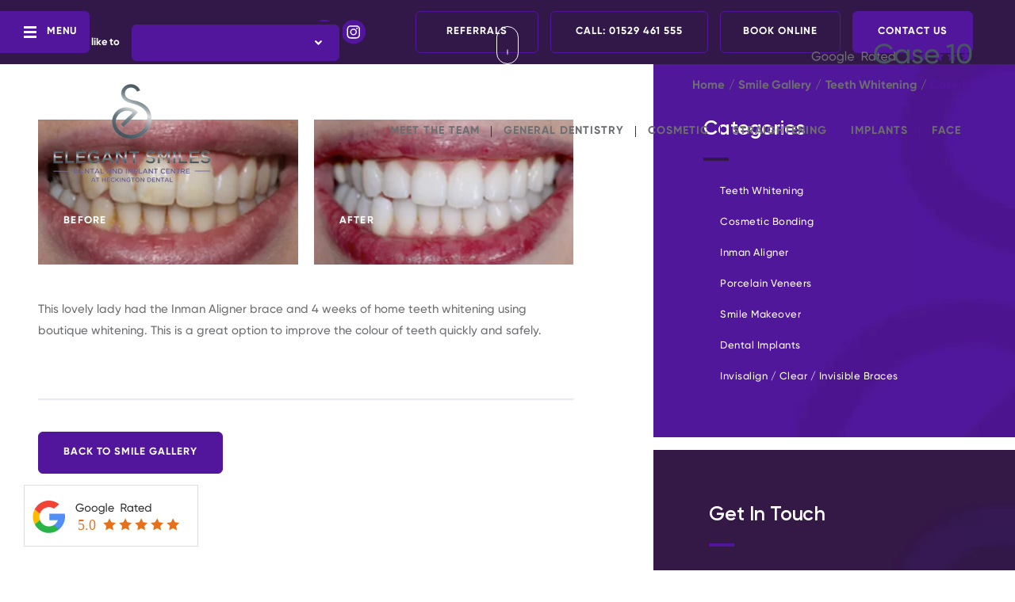

--- FILE ---
content_type: text/html; charset=UTF-8
request_url: https://www.heckingtondentists.co.uk/galleries/case-10/
body_size: 98069
content:
<!doctype html>
<html lang="en">
<head>
<meta charset="utf-8">
<meta name="viewport" content="width=device-width, initial-scale=1.0, maximum-scale=1, user-scalable=0"> 

<meta name='robots' content='index, follow, max-image-preview:large, max-snippet:-1, max-video-preview:-1' />
	<style>img:is([sizes="auto" i], [sizes^="auto," i]) { contain-intrinsic-size: 3000px 1500px }</style>
	
	<!-- This site is optimized with the Yoast SEO plugin v26.6 - https://yoast.com/wordpress/plugins/seo/ -->
	<title>Case 10 - Elegant Smiles Dental Implant Centre | Dentist in Heckington, Sleaford</title>
	<link rel="canonical" href="https://www.heckingtondentists.co.uk/galleries/case-10/" />
	<meta property="og:locale" content="en_GB" />
	<meta property="og:type" content="article" />
	<meta property="og:title" content="Case 10 - Elegant Smiles Dental Implant Centre | Dentist in Heckington, Sleaford" />
	<meta property="og:description" content="This lovely lady had the Inman Aligner brace and 4 weeks of home teeth whitening using boutique whitening. This is a great option to improve the colour of teeth quickly and safely." />
	<meta property="og:url" content="https://www.heckingtondentists.co.uk/galleries/case-10/" />
	<meta property="og:site_name" content="Elegant Smiles Dental Implant Centre | Dentist in Heckington, Sleaford" />
	<meta property="article:publisher" content="https://www.facebook.com/ElegantSmilesUK/" />
	<meta property="article:modified_time" content="2020-10-29T10:30:15+00:00" />
	<meta property="og:image" content="https://www.heckingtondentists.co.uk/wp-content/uploads/2021/06/Heckingtonpm-Elegant-Smiles.jpg" />
	<meta property="og:image:width" content="1200" />
	<meta property="og:image:height" content="630" />
	<meta property="og:image:type" content="image/jpeg" />
	<meta name="twitter:card" content="summary_large_image" />
	<script type="application/ld+json" class="yoast-schema-graph">{"@context":"https://schema.org","@graph":[{"@type":"WebPage","@id":"https://www.heckingtondentists.co.uk/galleries/case-10/","url":"https://www.heckingtondentists.co.uk/galleries/case-10/","name":"Case 10 - Elegant Smiles Dental Implant Centre | Dentist in Heckington, Sleaford","isPartOf":{"@id":"https://www.heckingtondentists.co.uk/#website"},"datePublished":"2020-10-21T15:45:52+00:00","dateModified":"2020-10-29T10:30:15+00:00","breadcrumb":{"@id":"https://www.heckingtondentists.co.uk/galleries/case-10/#breadcrumb"},"inLanguage":"en-GB","potentialAction":[{"@type":"ReadAction","target":["https://www.heckingtondentists.co.uk/galleries/case-10/"]}]},{"@type":"BreadcrumbList","@id":"https://www.heckingtondentists.co.uk/galleries/case-10/#breadcrumb","itemListElement":[{"@type":"ListItem","position":1,"name":"Home","item":"https://www.heckingtondentists.co.uk/"},{"@type":"ListItem","position":2,"name":"Case 10"}]},{"@type":"WebSite","@id":"https://www.heckingtondentists.co.uk/#website","url":"https://www.heckingtondentists.co.uk/","name":"Elegant Smiles Dental Implant Centre | Dentist in Heckington, Sleaford","description":"","publisher":{"@id":"https://www.heckingtondentists.co.uk/#organization"},"potentialAction":[{"@type":"SearchAction","target":{"@type":"EntryPoint","urlTemplate":"https://www.heckingtondentists.co.uk/?s={search_term_string}"},"query-input":{"@type":"PropertyValueSpecification","valueRequired":true,"valueName":"search_term_string"}}],"inLanguage":"en-GB"},{"@type":"Organization","@id":"https://www.heckingtondentists.co.uk/#organization","name":"Elegant Smiles Dental Implant Centre | Dentist in Heckington","url":"https://www.heckingtondentists.co.uk/","logo":{"@type":"ImageObject","inLanguage":"en-GB","@id":"https://www.heckingtondentists.co.uk/#/schema/logo/image/","url":"https://www.heckingtondentists.co.uk/wp-content/uploads/2021/03/logo.png","contentUrl":"https://www.heckingtondentists.co.uk/wp-content/uploads/2021/03/logo.png","width":450,"height":256,"caption":"Elegant Smiles Dental Implant Centre | Dentist in Heckington"},"image":{"@id":"https://www.heckingtondentists.co.uk/#/schema/logo/image/"},"sameAs":["https://www.facebook.com/ElegantSmilesUK/","https://www.instagram.com/heckington.dentists/"]}]}</script>
	<!-- / Yoast SEO plugin. -->





<style id='classic-theme-styles-inline-css' type='text/css'>
/*! This file is auto-generated */
.wp-block-button__link{color:#fff;background-color:#32373c;border-radius:9999px;box-shadow:none;text-decoration:none;padding:calc(.667em + 2px) calc(1.333em + 2px);font-size:1.125em}.wp-block-file__button{background:#32373c;color:#fff;text-decoration:none}
</style>
<style id='global-styles-inline-css' type='text/css'>
:root{--wp--preset--aspect-ratio--square: 1;--wp--preset--aspect-ratio--4-3: 4/3;--wp--preset--aspect-ratio--3-4: 3/4;--wp--preset--aspect-ratio--3-2: 3/2;--wp--preset--aspect-ratio--2-3: 2/3;--wp--preset--aspect-ratio--16-9: 16/9;--wp--preset--aspect-ratio--9-16: 9/16;--wp--preset--color--black: #000000;--wp--preset--color--cyan-bluish-gray: #abb8c3;--wp--preset--color--white: #ffffff;--wp--preset--color--pale-pink: #f78da7;--wp--preset--color--vivid-red: #cf2e2e;--wp--preset--color--luminous-vivid-orange: #ff6900;--wp--preset--color--luminous-vivid-amber: #fcb900;--wp--preset--color--light-green-cyan: #7bdcb5;--wp--preset--color--vivid-green-cyan: #00d084;--wp--preset--color--pale-cyan-blue: #8ed1fc;--wp--preset--color--vivid-cyan-blue: #0693e3;--wp--preset--color--vivid-purple: #9b51e0;--wp--preset--gradient--vivid-cyan-blue-to-vivid-purple: linear-gradient(135deg,rgba(6,147,227,1) 0%,rgb(155,81,224) 100%);--wp--preset--gradient--light-green-cyan-to-vivid-green-cyan: linear-gradient(135deg,rgb(122,220,180) 0%,rgb(0,208,130) 100%);--wp--preset--gradient--luminous-vivid-amber-to-luminous-vivid-orange: linear-gradient(135deg,rgba(252,185,0,1) 0%,rgba(255,105,0,1) 100%);--wp--preset--gradient--luminous-vivid-orange-to-vivid-red: linear-gradient(135deg,rgba(255,105,0,1) 0%,rgb(207,46,46) 100%);--wp--preset--gradient--very-light-gray-to-cyan-bluish-gray: linear-gradient(135deg,rgb(238,238,238) 0%,rgb(169,184,195) 100%);--wp--preset--gradient--cool-to-warm-spectrum: linear-gradient(135deg,rgb(74,234,220) 0%,rgb(151,120,209) 20%,rgb(207,42,186) 40%,rgb(238,44,130) 60%,rgb(251,105,98) 80%,rgb(254,248,76) 100%);--wp--preset--gradient--blush-light-purple: linear-gradient(135deg,rgb(255,206,236) 0%,rgb(152,150,240) 100%);--wp--preset--gradient--blush-bordeaux: linear-gradient(135deg,rgb(254,205,165) 0%,rgb(254,45,45) 50%,rgb(107,0,62) 100%);--wp--preset--gradient--luminous-dusk: linear-gradient(135deg,rgb(255,203,112) 0%,rgb(199,81,192) 50%,rgb(65,88,208) 100%);--wp--preset--gradient--pale-ocean: linear-gradient(135deg,rgb(255,245,203) 0%,rgb(182,227,212) 50%,rgb(51,167,181) 100%);--wp--preset--gradient--electric-grass: linear-gradient(135deg,rgb(202,248,128) 0%,rgb(113,206,126) 100%);--wp--preset--gradient--midnight: linear-gradient(135deg,rgb(2,3,129) 0%,rgb(40,116,252) 100%);--wp--preset--font-size--small: 13px;--wp--preset--font-size--medium: 20px;--wp--preset--font-size--large: 36px;--wp--preset--font-size--x-large: 42px;--wp--preset--spacing--20: 0.44rem;--wp--preset--spacing--30: 0.67rem;--wp--preset--spacing--40: 1rem;--wp--preset--spacing--50: 1.5rem;--wp--preset--spacing--60: 2.25rem;--wp--preset--spacing--70: 3.38rem;--wp--preset--spacing--80: 5.06rem;--wp--preset--shadow--natural: 6px 6px 9px rgba(0, 0, 0, 0.2);--wp--preset--shadow--deep: 12px 12px 50px rgba(0, 0, 0, 0.4);--wp--preset--shadow--sharp: 6px 6px 0px rgba(0, 0, 0, 0.2);--wp--preset--shadow--outlined: 6px 6px 0px -3px rgba(255, 255, 255, 1), 6px 6px rgba(0, 0, 0, 1);--wp--preset--shadow--crisp: 6px 6px 0px rgba(0, 0, 0, 1);}:where(.is-layout-flex){gap: 0.5em;}:where(.is-layout-grid){gap: 0.5em;}body .is-layout-flex{display: flex;}.is-layout-flex{flex-wrap: wrap;align-items: center;}.is-layout-flex > :is(*, div){margin: 0;}body .is-layout-grid{display: grid;}.is-layout-grid > :is(*, div){margin: 0;}:where(.wp-block-columns.is-layout-flex){gap: 2em;}:where(.wp-block-columns.is-layout-grid){gap: 2em;}:where(.wp-block-post-template.is-layout-flex){gap: 1.25em;}:where(.wp-block-post-template.is-layout-grid){gap: 1.25em;}.has-black-color{color: var(--wp--preset--color--black) !important;}.has-cyan-bluish-gray-color{color: var(--wp--preset--color--cyan-bluish-gray) !important;}.has-white-color{color: var(--wp--preset--color--white) !important;}.has-pale-pink-color{color: var(--wp--preset--color--pale-pink) !important;}.has-vivid-red-color{color: var(--wp--preset--color--vivid-red) !important;}.has-luminous-vivid-orange-color{color: var(--wp--preset--color--luminous-vivid-orange) !important;}.has-luminous-vivid-amber-color{color: var(--wp--preset--color--luminous-vivid-amber) !important;}.has-light-green-cyan-color{color: var(--wp--preset--color--light-green-cyan) !important;}.has-vivid-green-cyan-color{color: var(--wp--preset--color--vivid-green-cyan) !important;}.has-pale-cyan-blue-color{color: var(--wp--preset--color--pale-cyan-blue) !important;}.has-vivid-cyan-blue-color{color: var(--wp--preset--color--vivid-cyan-blue) !important;}.has-vivid-purple-color{color: var(--wp--preset--color--vivid-purple) !important;}.has-black-background-color{background-color: var(--wp--preset--color--black) !important;}.has-cyan-bluish-gray-background-color{background-color: var(--wp--preset--color--cyan-bluish-gray) !important;}.has-white-background-color{background-color: var(--wp--preset--color--white) !important;}.has-pale-pink-background-color{background-color: var(--wp--preset--color--pale-pink) !important;}.has-vivid-red-background-color{background-color: var(--wp--preset--color--vivid-red) !important;}.has-luminous-vivid-orange-background-color{background-color: var(--wp--preset--color--luminous-vivid-orange) !important;}.has-luminous-vivid-amber-background-color{background-color: var(--wp--preset--color--luminous-vivid-amber) !important;}.has-light-green-cyan-background-color{background-color: var(--wp--preset--color--light-green-cyan) !important;}.has-vivid-green-cyan-background-color{background-color: var(--wp--preset--color--vivid-green-cyan) !important;}.has-pale-cyan-blue-background-color{background-color: var(--wp--preset--color--pale-cyan-blue) !important;}.has-vivid-cyan-blue-background-color{background-color: var(--wp--preset--color--vivid-cyan-blue) !important;}.has-vivid-purple-background-color{background-color: var(--wp--preset--color--vivid-purple) !important;}.has-black-border-color{border-color: var(--wp--preset--color--black) !important;}.has-cyan-bluish-gray-border-color{border-color: var(--wp--preset--color--cyan-bluish-gray) !important;}.has-white-border-color{border-color: var(--wp--preset--color--white) !important;}.has-pale-pink-border-color{border-color: var(--wp--preset--color--pale-pink) !important;}.has-vivid-red-border-color{border-color: var(--wp--preset--color--vivid-red) !important;}.has-luminous-vivid-orange-border-color{border-color: var(--wp--preset--color--luminous-vivid-orange) !important;}.has-luminous-vivid-amber-border-color{border-color: var(--wp--preset--color--luminous-vivid-amber) !important;}.has-light-green-cyan-border-color{border-color: var(--wp--preset--color--light-green-cyan) !important;}.has-vivid-green-cyan-border-color{border-color: var(--wp--preset--color--vivid-green-cyan) !important;}.has-pale-cyan-blue-border-color{border-color: var(--wp--preset--color--pale-cyan-blue) !important;}.has-vivid-cyan-blue-border-color{border-color: var(--wp--preset--color--vivid-cyan-blue) !important;}.has-vivid-purple-border-color{border-color: var(--wp--preset--color--vivid-purple) !important;}.has-vivid-cyan-blue-to-vivid-purple-gradient-background{background: var(--wp--preset--gradient--vivid-cyan-blue-to-vivid-purple) !important;}.has-light-green-cyan-to-vivid-green-cyan-gradient-background{background: var(--wp--preset--gradient--light-green-cyan-to-vivid-green-cyan) !important;}.has-luminous-vivid-amber-to-luminous-vivid-orange-gradient-background{background: var(--wp--preset--gradient--luminous-vivid-amber-to-luminous-vivid-orange) !important;}.has-luminous-vivid-orange-to-vivid-red-gradient-background{background: var(--wp--preset--gradient--luminous-vivid-orange-to-vivid-red) !important;}.has-very-light-gray-to-cyan-bluish-gray-gradient-background{background: var(--wp--preset--gradient--very-light-gray-to-cyan-bluish-gray) !important;}.has-cool-to-warm-spectrum-gradient-background{background: var(--wp--preset--gradient--cool-to-warm-spectrum) !important;}.has-blush-light-purple-gradient-background{background: var(--wp--preset--gradient--blush-light-purple) !important;}.has-blush-bordeaux-gradient-background{background: var(--wp--preset--gradient--blush-bordeaux) !important;}.has-luminous-dusk-gradient-background{background: var(--wp--preset--gradient--luminous-dusk) !important;}.has-pale-ocean-gradient-background{background: var(--wp--preset--gradient--pale-ocean) !important;}.has-electric-grass-gradient-background{background: var(--wp--preset--gradient--electric-grass) !important;}.has-midnight-gradient-background{background: var(--wp--preset--gradient--midnight) !important;}.has-small-font-size{font-size: var(--wp--preset--font-size--small) !important;}.has-medium-font-size{font-size: var(--wp--preset--font-size--medium) !important;}.has-large-font-size{font-size: var(--wp--preset--font-size--large) !important;}.has-x-large-font-size{font-size: var(--wp--preset--font-size--x-large) !important;}
:where(.wp-block-post-template.is-layout-flex){gap: 1.25em;}:where(.wp-block-post-template.is-layout-grid){gap: 1.25em;}
:where(.wp-block-columns.is-layout-flex){gap: 2em;}:where(.wp-block-columns.is-layout-grid){gap: 2em;}
:root :where(.wp-block-pullquote){font-size: 1.5em;line-height: 1.6;}
</style>





















<script type="text/javascript" src="https://www.heckingtondentists.co.uk/wp-includes/js/jquery/jquery.min.js?ver=3.7.1" id="jquery-core-js"></script>
<script type="text/javascript" src="https://www.heckingtondentists.co.uk/wp-includes/js/jquery/jquery-migrate.min.js?ver=3.4.1" id="jquery-migrate-js"></script>


<script type="text/javascript" id="dmxlabs-kooke-prioritize-js-extra" src="[data-uri]" defer></script>

<link rel='shortlink' href='https://www.heckingtondentists.co.uk/?p=438' />
<link rel="shortcut icon" href="https://www.heckingtondentists.co.uk/wp-content/themes/elegantsmile/images/favicon1.png" /><!-- Google Tag Manager (noscript) -->
<noscript><iframe data-lazyloaded="1" src="about:blank" data-src="https://www.googletagmanager.com/ns.html?id=GTM-TJM4TXB"
height="0" width="0" style="display:none;visibility:hidden"></iframe><noscript><iframe src="https://www.googletagmanager.com/ns.html?id=GTM-TJM4TXB"
height="0" width="0" style="display:none;visibility:hidden"></iframe></noscript></noscript>
<!-- End Google Tag Manager (noscript) -->
<link rel="icon" href="https://www.heckingtondentists.co.uk/wp-content/themes/elegantsmile/images/favicon1.ico" type="image/x-icon" />
<link rel="preconnect" href="https://fonts.gstatic.com">
<link href="https://fonts.googleapis.com/css2?family=Raleway:ital,wght@0,100;0,200;0,300;0,400;0,500;0,600;0,700;0,800;0,900;1,100;1,200;1,300;1,400;1,500;1,600;1,700;1,800;1,900&display=swap" rel="stylesheet">
<style type="text/css" data-no-optimize="1">
a, button, input, select, textarea{outline:0;}
*,:after,:before{outline:0;}
img{max-width:100%;height:auto;}
iframe{border:0;}
a:focus,a:hover{outline:0;text-decoration:none;}

::-moz-selection{ background:#58585a; color:#ffffff; text-shadow:none;}
::selection { background:#58585a; color:#ffffff; text-shadow:none;}

*,*:before, *:after{-webkit-box-sizing:  border-box;-moz-box-sizing: border-box;box-sizing: border-box;margin: 0;padding: 0;}

html, body, div, span, applet, object, iframe, h1, h2, h3, h4, h5, h6, p, blockquote, pre, abbr, acronym, address, big, cite, code, del, dfn, em, img, ins, kbd, q, s, samp, small, strike, strong, sub, sup, tt, var, b, u, i, center, dl, dt, dd, ol, ul, li, fieldset, form, label, legend, table, caption, tbody, tfoot, thead, tr, th, td, article, aside, canvas, details, embed,  figure, figcaption, footer, header, hgroup, menu, nav, output, ruby, section, summary,time, mark, audio, video, textarea, input { margin:0; padding:0; border:0; font-size:100%; font:inherit; vertical-align:baseline; outline:none; font-family: 'gilroy-bold-font';}
/* HTML5 display-role reset for older browsers */
article, aside, details, figcaption, figure, footer, header, hgroup, menu, nav, section { display: block; }
body {color:#504f50; -webkit-text-size-adjust: none; -webkit-font-smoothing: antialiased; -moz-font-smoothing: antialiased; font-smoothing: antialiased; -webkit-font-smoothing: antialiased; text-rendering: optimizeLegibility; overflow:hidden; overflow-y:scroll;}
a { text-decoration:none; transition:all 0.25s ease-out 0s;}
p, p span { font-family: 'gilroy-medium-font';}
img { border:0px;}
ol, ul, li{ list-style: none;}
blockquote, q { quotes: none;}
blockquote:before, blockquote:after, q:before, q:after { content: ''; content: none;}
table {border-collapse: collapse; border-spacing: 0;}
* {-webkit-appearance: none;}
::-webkit-input-placeholder {
  color:#ffffff;
}

::-moz-placeholder { 

  color:#ffffff;
}

:-ms-input-placeholder {
  color:#ffffff;
}

:-moz-placeholder {
  color:#ffffff;
}

.contact-wrapp ::-webkit-input-placeholder {
  color:#47565f;
}

.contact-wrapp ::-moz-placeholder { 
  color:#47565f;
}

.contact-wrapp :-ms-input-placeholder {
  color:#47565f;
}

.contact-wrapp :-moz-placeholder {
  color:#47565f;
}
.judger-wrapp .judger-col1 .caldera-grid .form-control::placeholder { color: #fff;}
.sidbar-wrapp .sidbar-row1 .caldera-grid .form-control::placeholder { color: #fff;}
.contact-wrapp .contact-col2 .caldera-grid .form-control::placeholder { color: #47565f;}

.common-style ul li:before {content:"\2022 "; position: absolute; left: 0px; color:#51169b; font-size: 17px; top: 0px;} 


@font-face {
  font-family: 'gilroy-medium-font';
  src: url('/wp-content/themes/elegantsmile/fonts/gilroy-medium-font.eot');
  src: local('?'), url('/wp-content/themes/elegantsmile/fonts/gilroy-medium-font.woff') format('woff'), url('/wp-content/themes/elegantsmile/fonts/gilroy-medium-font.ttf') format('truetype'), url('/wp-content/themes/elegantsmile/fonts/gilroy-medium-font.svg') format('svg');
  font-weight: normal;
  font-style: normal;
  font-display: swap;
}
@font-face {
  font-family: 'gilroy-semibold-font';
  src: url('/wp-content/themes/elegantsmile/fonts/gilroy-semibold-font.eot');
  src: local('?'), url('/wp-content/themes/elegantsmile/fonts/gilroy-semibold-font.woff') format('woff'), url('/wp-content/themes/elegantsmile/fonts/gilroy-semibold-font.ttf') format('truetype'), url('/wp-content/themes/elegantsmile/fonts/gilroy-semibold-font.svg') format('svg');
  font-weight: normal;
  font-style: normal;
  font-display: swap;
}
@font-face {
  font-family: 'gilroy-bold-font';
  src: url('/wp-content/themes/elegantsmile/fonts/gilroy-bold-font.eot');
  src: local('?'), url('/wp-content/themes/elegantsmile/fonts/gilroy-bold-font.woff') format('woff'), url('/wp-content/themes/elegantsmile/fonts/gilroy-bold-font.ttf') format('truetype'), url('/wp-content/themes/elegantsmile/fonts/gilroy-bold-font.svg') format('svg');
  font-weight: normal;
  font-style: normal;
  font-display: swap;
}
</style>

<style id="litespeed-ucss">@keyframes swiper-preloader-spin{to{transform:rotate(360deg)}}@keyframes slide-down{0%{transform:translateY(-100%)}to{transform:translateY(0)}}@keyframes modal-video{0%{opacity:0}to{opacity:1}}@keyframes modal-video-inner{0%{transform:translate(0,100px)}to{transform:translate(0,0)}}@-webkit-keyframes flashy-spin{0%{-webkit-transform:rotate(0);transform:rotate(0)}to{-webkit-transform:rotate(360deg);transform:rotate(360deg)}}@keyframes flashy-spin{0%{-webkit-transform:rotate(0);transform:rotate(0)}to{-webkit-transform:rotate(360deg);transform:rotate(360deg)}}@-webkit-keyframes sdb10{0%{-webkit-transform:translate(0,0);opacity:0}40%{opacity:1}80%{-webkit-transform:translate(0,20px);opacity:0}to{opacity:0}}@keyframes sdb10{0%{transform:translate(0,0);opacity:0}40%{opacity:1}80%{transform:translate(0,20px);opacity:0}to{opacity:0}}@-webkit-keyframes fadeIn{0%{opacity:0}to{opacity:1}}@keyframes fadeIn{0%{opacity:0}to{opacity:1}}@-webkit-keyframes fadeInDown{0%{opacity:0;-webkit-transform:translate3d(0,-100%,0);transform:translate3d(0,-100%,0)}to{opacity:1;-webkit-transform:none;transform:none}}@keyframes fadeInDown{0%{opacity:0;-webkit-transform:translate3d(0,-100%,0);transform:translate3d(0,-100%,0)}to{opacity:1;-webkit-transform:none;transform:none}}@-webkit-keyframes fadeInDownBig{0%{opacity:0;-webkit-transform:translate3d(0,-2000px,0);transform:translate3d(0,-2000px,0)}to{opacity:1;-webkit-transform:none;transform:none}}@keyframes fadeInDownBig{0%{opacity:0;-webkit-transform:translate3d(0,-2000px,0);transform:translate3d(0,-2000px,0)}to{opacity:1;-webkit-transform:none;transform:none}}@-webkit-keyframes fadeInLeft{0%{opacity:0;-webkit-transform:translate3d(-100%,0,0);transform:translate3d(-100%,0,0)}to{opacity:1;-webkit-transform:none;transform:none}}@keyframes fadeInLeft{0%{opacity:0;-webkit-transform:translate3d(-100%,0,0);transform:translate3d(-100%,0,0)}to{opacity:1;-webkit-transform:none;transform:none}}@-webkit-keyframes fadeInLeftBig{0%{opacity:0;-webkit-transform:translate3d(-2000px,0,0);transform:translate3d(-2000px,0,0)}to{opacity:1;-webkit-transform:none;transform:none}}@keyframes fadeInLeftBig{0%{opacity:0;-webkit-transform:translate3d(-2000px,0,0);transform:translate3d(-2000px,0,0)}to{opacity:1;-webkit-transform:none;transform:none}}@-webkit-keyframes fadeInRight{0%{opacity:0;-webkit-transform:translate3d(100%,0,0);transform:translate3d(100%,0,0)}to{opacity:1;-webkit-transform:none;transform:none}}@keyframes fadeInRight{0%{opacity:0;-webkit-transform:translate3d(100%,0,0);transform:translate3d(100%,0,0)}to{opacity:1;-webkit-transform:none;transform:none}}@-webkit-keyframes fadeInRightBig{0%{opacity:0;-webkit-transform:translate3d(2000px,0,0);transform:translate3d(2000px,0,0)}to{opacity:1;-webkit-transform:none;transform:none}}@keyframes fadeInRightBig{0%{opacity:0;-webkit-transform:translate3d(2000px,0,0);transform:translate3d(2000px,0,0)}to{opacity:1;-webkit-transform:none;transform:none}}@-webkit-keyframes fadeInUp{0%{opacity:0;-webkit-transform:translate3d(0,100%,0);transform:translate3d(0,100%,0)}to{opacity:1;-webkit-transform:none;transform:none}}@keyframes fadeInUp{0%{opacity:0;-webkit-transform:translate3d(0,100%,0);transform:translate3d(0,100%,0)}to{opacity:1;-webkit-transform:none;transform:none}}@-webkit-keyframes fadeInUpBig{0%{opacity:0;-webkit-transform:translate3d(0,2000px,0);transform:translate3d(0,2000px,0)}to{opacity:1;-webkit-transform:none;transform:none}}@keyframes fadeInUpBig{0%{opacity:0;-webkit-transform:translate3d(0,2000px,0);transform:translate3d(0,2000px,0)}to{opacity:1;-webkit-transform:none;transform:none}}@-webkit-keyframes fadeOut{0%{opacity:1}to{opacity:0}}@keyframes fadeOut{0%{opacity:1}to{opacity:0}}@-webkit-keyframes flip{0%{-webkit-transform:perspective(400px) rotateY(-1turn);transform:perspective(400px) rotateY(-1turn);-webkit-animation-timing-function:ease-out;animation-timing-function:ease-out}40%{-webkit-animation-timing-function:ease-out;animation-timing-function:ease-out;-webkit-transform:perspective(400px) translateZ(150px) rotateY(-190deg);transform:perspective(400px) translateZ(150px) rotateY(-190deg)}50%{-webkit-transform:perspective(400px) translateZ(150px) rotateY(-170deg);transform:perspective(400px) translateZ(150px) rotateY(-170deg);-webkit-animation-timing-function:ease-in;animation-timing-function:ease-in}80%{-webkit-animation-timing-function:ease-in;animation-timing-function:ease-in;-webkit-transform:perspective(400px) scale3d(.95,.95,.95);transform:perspective(400px) scale3d(.95,.95,.95)}to{-webkit-transform:perspective(400px);transform:perspective(400px);-webkit-animation-timing-function:ease-in;animation-timing-function:ease-in}}@keyframes flip{0%{-webkit-transform:perspective(400px) rotateY(-1turn);transform:perspective(400px) rotateY(-1turn);-webkit-animation-timing-function:ease-out;animation-timing-function:ease-out}40%{-webkit-animation-timing-function:ease-out;animation-timing-function:ease-out;-webkit-transform:perspective(400px) translateZ(150px) rotateY(-190deg);transform:perspective(400px) translateZ(150px) rotateY(-190deg)}50%{-webkit-transform:perspective(400px) translateZ(150px) rotateY(-170deg);transform:perspective(400px) translateZ(150px) rotateY(-170deg);-webkit-animation-timing-function:ease-in;animation-timing-function:ease-in}80%{-webkit-animation-timing-function:ease-in;animation-timing-function:ease-in;-webkit-transform:perspective(400px) scale3d(.95,.95,.95);transform:perspective(400px) scale3d(.95,.95,.95)}to{-webkit-transform:perspective(400px);transform:perspective(400px);-webkit-animation-timing-function:ease-in;animation-timing-function:ease-in}}.banner-wrapp p strong,.facier-wrapp p strong,.header-wrapp p strong,.honoer-wrapp p strong{font-weight:700}.header-wrapp .header-col2 .header-row2 a img,.nucler-wrapp .nucler-col2 .nucler-row2 a img{transition:transform .8s ease-in-out 0s}.header-wrapp .header-col2 .header-row2 a:hover img,.nucler-wrapp .nucler-col2 .nucler-row2 a:hover img{transform:rotate(360deg)}nav.navigation.pagination{display:block}.marker-wrapp .marker-col2 .marker-row2 li:last-child:after{display:none}.footer-wrapp .footer-disclosure p{color:#6d6e71;float:none;font-size:12.36px;letter-spacing:.4px;line-height:1.56}.conten-wrapp .conten-row1 .testi-row1 .slider.multiple-items-testi .slick-list .slick-track .testi-row2{width:98.8%;float:none;margin:0 auto;display:inline-block;position:relative}.conten-wrapp .conten-row1 .testi-row1 .slider.multiple-items-testi .slick-list .slick-track .testi-row2 .testi-bar1.square-effect1{width:100%;float:left;margin:0 0 29px;position:relative}.conten-wrapp .conten-row1 .testi-row1 .slider.multiple-items-testi .slick-list .slick-track .testi-row2 .testi-bar1.square-effect1 .square-bar1 .video-play-button{float:none;margin:0 auto;position:absolute;top:50%;right:0;left:0;z-index:99;background:0 0}.conten-wrapp .conten-row1 .testi-row1 .slider.multiple-items-testi .slick-list .slick-track .testi-row2 h2{font-size:16px;font-weight:400;color:#47565f;letter-spacing:0;line-height:30px;margin:0;float:left;width:100%}.conten-wrapp .conten-row1 .testi-row1 .slider.multiple-items-testi .slick-list .slick-track .testi-row2 .testi-bar1.square-effect1 img{width:100%;display:block;height:auto}.sidbar-wrapp .sidbar-row3 h2:after{background:#311849}.sidbar-wrapp .sidbar-row1 .caldera-grid textarea.form-control{width:100%!important;height:100px;margin:0 0 30px;padding:16px 7%0;resize:none!important}.sidbar-wrapp .sidbar-row1 .caldera-grid .checkbox input[type=checkbox]:checked{background-position:0-15px}.sidbar-wrapp .sidbar-row1 .caldera-grid .checkbox span{font-family:"gilroy-medium-font"!important}.menuzord-menu>li:nth-child(6):after{content:none!important}.google-widget a img{max-width:100%}@media screen and (max-width:480px){.margin{width:90%}.header-wrapp{text-align:center;background:0 0;padding:90px 0 40px}.header-wrapp .header-col1{width:100%;margin:0 0 22px}.header-wrapp .header-col1 .header-row1,.header-wrapp .header-col2 .header-row2,.header-wrapp .header-col3 .header-row3{width:100%}.header-wrapp .header-col1 .header-row1 li{float:none;font-size:12px;color:#6d6e71;letter-spacing:0;line-height:22px;display:inline-block}.header-wrapp .header-col2{width:100%;margin:0 0 25px}.header-wrapp .header-col2 .header-row2 a,.marker-wrapp .marker-col2 .marker-row2 li{float:none;display:inline-block}.header-wrapp .header-col3{width:100%;margin:0}.header-wrapp .header-btn1,.header-wrapp .header-btn2{width:48%;float:left;color:#fff;background:#51169b;margin:0 0 4.2%;padding:17px 5% 18px}.header-wrapp .header-btn1:hover,.header-wrapp .header-btn2:hover{color:#51169b;background:#fff}.header-wrapp .header-btn2{float:right}.header-wrapp .header-btn2 span,.marker-wrapp .marker-col2 .marker-row2 li:after,.nucler-wrapp .nucler-btn2 span{display:none}.header-wrapp .header-btn3,.header-wrapp .header-btn4{width:48%;float:left;color:#51169b;background:#fff;margin:0;padding:17px 5% 18px}.header-wrapp .header-btn3:hover,.header-wrapp .header-btn4:hover{color:#fff;background:#51169b}.header-wrapp .header-btn4{float:right}.linker-wrapp{text-align:center;display:none;padding:40px 0;position:relative;top:inherit}.linker-wrapp .linker-col1{width:225px;float:none;margin:0 auto 20px}.linker-wrapp .linker-col1 .linker-row1,.linker-wrapp .linker-col2 .linker-row2{width:100%}.linker-wrapp .linker-col2{width:100%;margin:0}.banner-wrapp{min-height:inherit}.banner-wrapp p{font-size:14px;line-height:29px;margin:0 0 20px}.banner-wrapp h2{font-size:31px;line-height:45px;margin:0 0 46px}.banner-wrapp h2:after{width:32px;margin:0 auto;position:absolute;right:0;bottom:-24px;left:0}.banner-wrapp .banner-col1{width:100%;transform:none;margin:0;position:relative;top:inherit}.banner-wrapp .banner-col1 .banner-row1{width:100%;padding:30px 5% 78px}.banner-wrapp .banner-col2,.banner-wrapp .banner-col3{width:90%;display:none;margin:0 auto}.banner-wrapp .banner-col2 .banner-row2{width:100%}.banner-wrapp .banner-col3 .banner-row3{width:206px}.banner-wrapp .banner-col4{width:28px;display:none;margin:0 auto}.banner-wrapp .banner-col4 .banner-row4{width:100%}.banner-wrapp .banner-btn1{float:none}.banner-wrapp,.canver-wrapp,.facier-wrapp,.sidbar-wrapp .sidbar-row1 .caldera-grid .form-control{text-align:center}.canver-wrapp h2{font-size:18px;line-height:28.65px;margin:0 0 20px}.canver-wrapp .canver-col1,.canver-wrapp .canver-col2{width:100%;margin:0}.canver-wrapp .canver-col1 img,.canver-wrapp .canver-col2 img{width:160%;margin:0}.canver-wrapp .canver-col1 .canver-row1,.canver-wrapp .canver-col2 .canver-row2{width:90%;right:5%;left:5%}.canver-wrapp .canver-btn1{margin:2px 0 0}.facier-wrapp{padding:40px 0}.facier-wrapp2{padding:40px 0 70px}.facier-wrapp p,.honoer-wrapp p{font-size:14px;line-height:26.48px;margin:0 0 20px}.facier-wrapp h2,.honoer-wrapp h2{font-size:21px;line-height:34px;margin:0 0 48px}.facier-wrapp h2:after,.honoer-wrapp h2:after{width:32px;margin:0 auto;right:0;bottom:-25px;left:0}.facier-wrapp .facier-col1,.facier-wrapp .facier-col2{width:100%;margin:0}.facier-wrapp .facier-col1 .facier-row1{width:100%}.facier-wrapp .facier-col2 .facier-row2{width:100%;padding:32px 5%0}.facier-wrapp .facier-btn1{margin:3px 0 0}.honoer-wrapp,.knower-wrapp{text-align:center;padding:32px 0 40px}.honoer-wrapp p{min-height:130px}.honoer-wrapp p span{display:inline}.honoer-wrapp .honoer-col1{width:100%;margin:0 0 40px}.honoer-wrapp .honoer-col1 .honoer-row1,.honoer-wrapp .honoer-col2 .honoer-row2,.knower-wrapp .knower-col1 .knower-row1{width:100%}.honoer-wrapp .honoer-col2{width:100%;transform:none;margin:0;position:relative;top:inherit;right:inherit}.honoer-wrapp .honoer-btn1{margin:7px 0 0}.honoer-wrapp .honoer-col2 .honoer-row2 img{height:62.3vw;object-fit:contain}.knower-wrapp{padding:40px 0 78px}.knower-wrapp2{padding:65px 0 78px}.knower-wrapp .knower-col1{width:36px;margin:0 auto 30px}.knower-wrapp .knower-col2{width:100%;margin:0 0 30px}.laboer-wrapp,.marker-wrapp{text-align:center;padding:30px 0}.laboer-wrapp .laboer-row1{width:100%;margin:0}.laboer-wrapp .laboer-row1 .laboer-bar1,.marker-wrapp .marker-col1{width:auto;float:none;display:inline-block;margin:0 auto}.marker-wrapp{padding:40px 0 32px}.marker-wrapp .marker-col1{width:225px;margin:0 auto 20px}.marker-wrapp .marker-col1 .marker-row1,.marker-wrapp .marker-col2 .marker-row2,.nucler-wrapp .nucler-col1 .nucler-row1,.nucler-wrapp .nucler-col2 .nucler-row2,.nucler-wrapp .nucler-col3 .nucler-row3{width:100%}.marker-wrapp .marker-col2{width:100%;margin:0}.marker-wrapp .marker-col2 .marker-row2 li a{padding:2px 6px 6px}.marker-row2 li,.marker-row2 li a{font-size:13px;letter-spacing:.8px}.footer-wrapp,.nucler-wrapp{text-align:center;padding:34px 0 40px}.nucler-wrapp .nucler-col1{width:100%;margin:0 0 23px}.nucler-wrapp .nucler-col2{width:100%;margin:0 0 25px}.nucler-wrapp .nucler-col2 .nucler-row2 a{float:none;display:inline-block;margin:0 2px}.nucler-wrapp .nucler-col3{width:100%;margin:0}.nucler-wrapp .nucler-btn1{width:48%;float:left;margin:0 0 4.2%;padding:17px 5% 18px}.nucler-wrapp .nucler-btn2,.nucler-wrapp .nucler-btn3{width:48%;float:right;margin:0 0 4.2%;padding:17px 5% 18px}.nucler-wrapp .nucler-btn3{float:left;background:#51169b;margin:0}.nucler-wrapp .nucler-btn3:hover{background:0 0}.nucler-wrapp .nucler-btn4{width:48%;float:right;margin:0;padding:17px 5% 18px}.nucler-wrapp .nucler-col1 .nucler-row1 li{float:none;font-size:12px;letter-spacing:0;line-height:22px;display:inline-block}.footer-wrapp{padding:32px 0 36px}.footer-wrapp .footer-col1{width:100%;margin:0 0 8px}.footer-wrapp .footer-col1 .footer-row1,.footer-wrapp .footer-col2 .footer-row2{width:100%}.footer-wrapp .footer-col2{width:100%;margin:0}.footer-wrapp .footer-col2 .footer-row2 li{margin:0 4px}.footer-row1 li,.footer-row1 li a,.footer-row2 li,.footer-row2 li a{font-size:11px}.inner-wrapp h1{font-size:28px;line-height:46px}.inner-bar1 li,.inner-bar1 li a{font-size:14px}.conten-wrapp .conten-row1{width:100%;padding:0 5%;margin:0 0 50px}.conten-wrapp .conten-row1 .conten-bar1{width:100%;padding:50px 0 0}.conten-wrapp .conten-row2{width:100%}.sidbar-wrapp h2:after{right:0;margin:auto}.sidbar-wrapp p{margin:0 auto 26px}.sidbar-wrapp .sidbar-row1{width:100%;padding:62px 5% 64px;text-align:center}.sidbar-wrapp .sidbar-row22{background:url(/wp-content/themes/elegantsmile/images/sidbar-bg2.jpg)no-repeat 80% 100%}.sidbar-wrapp .sidbar-row22 .silder-row{width:100%;padding:79px 5% 2px;text-align:center}.sidbar-wrapp .sidbar-row3{padding:62px 5% 57px;text-align:center}.header-box1,.header-thm1{width:225px;display:block;margin:0 auto 24px}.header-box1{width:100%;margin:0 0 4.2%}.sidbar-tex1,.sidbar-thm1{float:none;display:inline-block}.sidbar-wrapp .sidbar-row1 .caldera-grid .checkbox{text-align:center;font-size:12px;line-height:22px;width:100%;margin:0 0 20px}.sidbar-wrapp .sidbar-row1 .caldera-grid .checkbox input[type=checkbox]{position:relative}.canver-btn1,.facier-btn1,.gallin-btn1,.header-btn1,.header-btn2,.header-btn3,.header-btn4,.nucler-btn1,.nucler-btn2,.nucler-btn3,.nucler-btn4,.sidbar-btn2,.sidbar-wrapp .sidbar-row1 .caldera-grid .btn{font-size:12px;letter-spacing:.6px}.sidbar-wrapp .sidbar-row1 .caldera-grid .checkbox label{padding:0}}@media screen and (min-width:481px) and (max-width:600px){.margin{width:90%}.header-wrapp{text-align:center;background:0 0;padding:90px 0 40px}.header-wrapp .header-col1{width:100%;margin:0 0 22px}.header-wrapp .header-col1 .header-row1,.header-wrapp .header-col2 .header-row2,.header-wrapp .header-col3 .header-row3{width:100%}.header-wrapp .header-col1 .header-row1 li{float:none;font-size:14px;color:#6d6e71;letter-spacing:0;line-height:24px;display:inline-block}.header-wrapp .header-col2{width:100%;margin:0 0 25px}.header-wrapp .header-col2 .header-row2 a,.marker-wrapp .marker-col2 .marker-row2 li{float:none;display:inline-block}.header-wrapp .header-col3{width:100%;margin:0}.header-wrapp .header-btn1,.header-wrapp .header-btn2{width:48%;float:left;color:#fff;background:#51169b;margin:0 0 4.2%;padding:17px 5% 18px}.header-wrapp .header-btn1:hover,.header-wrapp .header-btn2:hover{color:#51169b;background:#fff}.header-wrapp .header-btn2{float:right}.header-wrapp .header-btn2 span,.marker-wrapp .marker-col2 .marker-row2 li:after,.nucler-wrapp .nucler-btn2 span{display:none}.header-wrapp .header-btn3,.header-wrapp .header-btn4{width:48%;float:left;color:#51169b;background:#fff;margin:0;padding:17px 5% 18px}.header-wrapp .header-btn3:hover,.header-wrapp .header-btn4:hover{color:#fff;background:#51169b}.header-wrapp .header-btn4{float:right}.linker-wrapp{text-align:center;display:none;padding:40px 0;position:relative;top:inherit}.linker-wrapp .linker-col1{width:225px;float:none;margin:0 auto 20px}.linker-wrapp .linker-col1 .linker-row1,.linker-wrapp .linker-col2 .linker-row2{width:100%}.linker-wrapp .linker-col2{width:100%;margin:0}.banner-wrapp{min-height:inherit}.banner-wrapp p{font-size:14px;line-height:29px;margin:0 0 20px}.banner-wrapp h2{font-size:31px;line-height:45px;margin:0 0 46px}.banner-wrapp h2:after{width:32px;margin:0 auto;position:absolute;right:0;bottom:-24px;left:0}.banner-wrapp .banner-col1{width:100%;transform:none;margin:0;position:relative;top:inherit}.banner-wrapp .banner-col1 .banner-row1{width:100%;padding:30px 5% 78px}.banner-wrapp .banner-col2,.banner-wrapp .banner-col3{width:90%;display:none;margin:0 auto}.banner-wrapp .banner-col2 .banner-row2{width:100%}.banner-wrapp .banner-col3 .banner-row3{width:206px}.banner-wrapp .banner-col4{width:28px;display:none;margin:0 auto}.banner-wrapp .banner-col4 .banner-row4{width:100%}.banner-wrapp .banner-btn1{float:none}.banner-wrapp,.canver-wrapp,.facier-wrapp,.sidbar-wrapp .sidbar-row1 .caldera-grid .form-control{text-align:center}.canver-wrapp h2{font-size:18px;line-height:28.65px;margin:0 0 20px}.canver-wrapp .canver-col1,.canver-wrapp .canver-col2{width:100%;margin:0}.canver-wrapp .canver-col1 .canver-row1,.canver-wrapp .canver-col2 .canver-row2{width:90%;right:5%;left:5%}.canver-wrapp .canver-btn1{margin:2px 0 0}.facier-wrapp{padding:40px 0}.facier-wrapp2{padding:40px 0 70px}.facier-wrapp p,.honoer-wrapp p{font-size:14px;line-height:26.48px;margin:0 0 20px}.facier-wrapp p span,.honoer-wrapp p span{display:inline}.facier-wrapp h2,.honoer-wrapp h2{font-size:21px;line-height:34px;margin:0 0 48px}.facier-wrapp h2:after,.honoer-wrapp h2:after{width:32px;margin:0 auto;right:0;bottom:-25px;left:0}.facier-wrapp .facier-col1,.facier-wrapp .facier-col2{width:100%;margin:0}.facier-wrapp .facier-col1 .facier-row1{width:100%}.facier-wrapp .facier-col2 .facier-row2{width:100%;padding:32px 0 0}.facier-wrapp .facier-btn1{margin:3px 0 0}.honoer-wrapp,.knower-wrapp{text-align:center;padding:32px 0 40px}.honoer-wrapp p{min-height:80px}.honoer-wrapp .honoer-col1{width:100%;margin:0 0 40px}.honoer-wrapp .honoer-col1 .honoer-row1,.honoer-wrapp .honoer-col2{width:100%;transform:none;top:inherit;right:inherit}.honoer-wrapp .honoer-col2{margin:0;position:relative}.honoer-wrapp .honoer-col2 .honoer-row2,.knower-wrapp .knower-col1 .knower-row1{width:100%}.honoer-wrapp .honoer-btn1{margin:7px 0 0}.honoer-wrapp .honoer-col2 .honoer-row2 img{height:62.2vw;object-fit:contain}.knower-wrapp{padding:40px 0 78px}.knower-wrapp2{padding:65px 0 78px}.knower-wrapp .knower-col1{width:36px;margin:0 auto 30px}.knower-wrapp .knower-col2{width:100%;margin:0 0 30px}.laboer-wrapp,.marker-wrapp{text-align:center;padding:30px 0}.laboer-wrapp .laboer-row1{width:100%;margin:0}.laboer-wrapp .laboer-row1 .laboer-bar1,.marker-wrapp .marker-col1{width:auto;float:none;display:inline-block;margin:0 auto}.marker-wrapp{padding:40px 0 32px}.marker-wrapp .marker-col1{width:225px;margin:0 auto 20px}.marker-wrapp .marker-col1 .marker-row1,.marker-wrapp .marker-col2 .marker-row2,.nucler-wrapp .nucler-col1 .nucler-row1,.nucler-wrapp .nucler-col2 .nucler-row2,.nucler-wrapp .nucler-col3 .nucler-row3{width:100%}.marker-wrapp .marker-col2{width:100%;margin:0}.marker-wrapp .marker-col2 .marker-row2 li a{padding:2px 6px 6px}.marker-row2 li,.marker-row2 li a{font-size:13px;letter-spacing:.8px}.footer-wrapp,.nucler-wrapp{text-align:center;padding:34px 0 40px}.nucler-wrapp .nucler-col1{width:100%;margin:0 0 23px}.nucler-wrapp .nucler-col2{width:100%;margin:0 0 25px}.nucler-wrapp .nucler-col2 .nucler-row2 a{float:none;display:inline-block;margin:0 2px}.nucler-wrapp .nucler-col3{width:100%;margin:0}.nucler-wrapp .nucler-btn1{width:48%;float:left;margin:0 0 4.2%;padding:17px 5% 18px}.nucler-wrapp .nucler-btn2,.nucler-wrapp .nucler-btn3{width:48%;float:right;margin:0 0 4.2%;padding:17px 5% 18px}.nucler-wrapp .nucler-btn3{float:left;background:#51169b;margin:0}.nucler-wrapp .nucler-btn3:hover{background:0 0}.nucler-wrapp .nucler-btn4{width:48%;float:right;margin:0;padding:17px 5% 18px}.nucler-wrapp .nucler-col1 .nucler-row1 li{float:none;font-size:14px;letter-spacing:0;line-height:24px;display:inline-block}.footer-wrapp{padding:32px 0 36px}.footer-wrapp .footer-col1{width:100%;margin:0 0 8px}.footer-wrapp .footer-col1 .footer-row1,.footer-wrapp .footer-col2 .footer-row2{width:100%}.footer-wrapp .footer-col2{width:100%;margin:0}.footer-wrapp .footer-col2 .footer-row2 li{margin:0 4px}.footer-row1 li,.footer-row1 li a,.footer-row2 li,.footer-row2 li a{font-size:11px}.inner-wrapp h1{font-size:31px;line-height:49px}.conten-wrapp .conten-row1{width:100%;padding:0 5%;margin:0 0 50px}.conten-wrapp .conten-row1 .conten-bar1{width:100%;padding:50px 0 0}.conten-wrapp .conten-row2{width:100%}.sidbar-wrapp h2:after{right:0;margin:auto}.sidbar-wrapp p{margin:0 auto 26px}.sidbar-wrapp .sidbar-row1{width:100%;padding:62px 5% 64px;text-align:center}.sidbar-wrapp .sidbar-row22 .silder-row{width:100%;padding:79px 5% 2px;text-align:center}.sidbar-wrapp .sidbar-row3{padding:62px 5% 57px;text-align:center}.header-box1,.header-thm1{width:225px;display:block;margin:0 auto 24px}.header-box1{width:100%;margin:0 0 4.2%}.sidbar-tex1,.sidbar-thm1{float:none;display:inline-block}.sidbar-wrapp .sidbar-row1 .caldera-grid .checkbox{text-align:center;font-size:12px;line-height:22px;width:100%;margin:0 0 20px}.sidbar-wrapp .sidbar-row1 .caldera-grid .checkbox input[type=checkbox]{position:relative}.canver-btn1,.facier-btn1,.gallin-btn1,.header-btn1,.header-btn2,.header-btn3,.header-btn4,.nucler-btn1,.nucler-btn2,.nucler-btn3,.nucler-btn4,.sidbar-btn2,.sidbar-wrapp .sidbar-row1 .caldera-grid .btn{font-size:12px;letter-spacing:.6px}.sidbar-wrapp .sidbar-row1 .caldera-grid .checkbox label{padding:0}.canver-wrapp .canver-col1 img,.canver-wrapp .canver-col2 img{width:100%;margin:0;object-fit:cover;height:25.1vw}}@media screen and (min-width:601px) and (max-width:767px){.margin{width:90%}.header-wrapp{text-align:center;background:0 0;padding:90px 0 40px}.header-wrapp .header-col1{width:100%;margin:0 0 22px}.header-wrapp .header-col1 .header-row1,.header-wrapp .header-col2 .header-row2,.header-wrapp .header-col3 .header-row3{width:100%}.header-wrapp .header-col1 .header-row1 li{float:none;font-size:14px;color:#6d6e71;letter-spacing:0;line-height:24px;display:inline-block}.header-wrapp .header-col2{width:100%;margin:0 0 25px}.header-wrapp .header-col2 .header-row2 a,.marker-wrapp .marker-col2 .marker-row2 li{float:none;display:inline-block}.header-wrapp .header-col3{width:100%;margin:0}.header-wrapp .header-btn1,.header-wrapp .header-btn2{width:48%;float:left;color:#fff;background:#51169b;margin:0 0 4.2%;padding:17px 5% 18px}.header-wrapp .header-btn1:hover,.header-wrapp .header-btn2:hover{color:#51169b;background:#fff}.header-wrapp .header-btn2{float:right}.header-wrapp .header-btn2 span,.marker-wrapp .marker-col2 .marker-row2 li:after,.nucler-wrapp .nucler-btn2 span{display:none}.header-wrapp .header-btn3,.header-wrapp .header-btn4{width:48%;float:left;color:#51169b;background:#fff;margin:0;padding:17px 5% 18px}.header-wrapp .header-btn3:hover,.header-wrapp .header-btn4:hover{color:#fff;background:#51169b}.header-wrapp .header-btn4{float:right}.linker-wrapp{text-align:center;display:none;padding:40px 0;position:relative;top:inherit}.linker-wrapp .linker-col1{width:225px;float:none;margin:0 auto 20px}.linker-wrapp .linker-col1 .linker-row1,.linker-wrapp .linker-col2 .linker-row2{width:100%}.linker-wrapp .linker-col2{width:100%;margin:0}.banner-wrapp{min-height:inherit}.banner-wrapp p{font-size:14px;line-height:29px;margin:0 0 20px}.banner-wrapp h2{font-size:31px;line-height:45px;margin:0 0 46px}.banner-wrapp h2:after{width:32px;margin:0 auto;position:absolute;right:0;bottom:-24px;left:0}.banner-wrapp .banner-col1{width:100%;transform:none;margin:0;position:relative;top:inherit}.banner-wrapp .banner-col1 .banner-row1{width:100%;padding:30px 5% 78px}.banner-wrapp .banner-col2,.banner-wrapp .banner-col3{width:90%;display:none;margin:0 auto}.banner-wrapp .banner-col2 .banner-row2{width:100%}.banner-wrapp .banner-col3 .banner-row3{width:206px}.banner-wrapp .banner-col4{width:28px;display:none;margin:0 auto}.banner-wrapp .banner-col4 .banner-row4{width:100%}.banner-wrapp .banner-btn1{float:none}.banner-wrapp,.canver-wrapp,.facier-wrapp,.sidbar-wrapp .sidbar-row1 .caldera-grid .form-control{text-align:center}.canver-wrapp h2{font-size:18px;line-height:28.65px;margin:0 0 20px}.canver-wrapp .canver-col1,.canver-wrapp .canver-col2{width:100%;margin:0}.canver-wrapp .canver-col1 .canver-row1,.canver-wrapp .canver-col2 .canver-row2{width:90%;right:5%;left:5%}.canver-wrapp .canver-btn1{margin:2px 0 0}.facier-wrapp{padding:40px 0}.facier-wrapp2{padding:40px 0 70px}.facier-wrapp p,.honoer-wrapp p{font-size:14px;line-height:26.48px;margin:0 0 20px}.facier-wrapp p span,.honoer-wrapp p span{display:inline}.facier-wrapp h2,.honoer-wrapp h2{font-size:21px;line-height:34px;margin:0 0 48px}.facier-wrapp h2:after,.honoer-wrapp h2:after{width:32px;margin:0 auto;right:0;bottom:-25px;left:0}.facier-wrapp .facier-col1,.facier-wrapp .facier-col2{width:100%;margin:0}.facier-wrapp .facier-col1 .facier-row1{width:100%}.facier-wrapp .facier-col2 .facier-row2{width:100%;padding:32px 0 0}.facier-wrapp .facier-btn1{margin:3px 0 0}.honoer-wrapp,.knower-wrapp{text-align:center;padding:32px 0 40px}.honoer-wrapp p{min-height:80px}.honoer-wrapp .honoer-col1{width:100%;margin:0 0 40px}.honoer-wrapp .honoer-col1 .honoer-row1,.honoer-wrapp .honoer-col2{width:100%;transform:none;top:inherit;right:inherit}.honoer-wrapp .honoer-col2{margin:0;position:relative}.honoer-wrapp .honoer-col2 .honoer-row2,.knower-wrapp .knower-col1 .knower-row1{width:100%}.honoer-wrapp .honoer-btn1{margin:7px 0 0}.honoer-wrapp .honoer-col2 .honoer-row2 img{height:62.2vw;object-fit:contain}.knower-wrapp{padding:40px 0 78px}.knower-wrapp2{padding:65px 0 78px}.knower-wrapp .knower-col1{width:36px;margin:0 auto 30px}.knower-wrapp .knower-col2{width:100%;margin:0 0 30px}.laboer-wrapp,.marker-wrapp{text-align:center;padding:30px 0}.laboer-wrapp .laboer-row1{width:100%;margin:0}.laboer-wrapp .laboer-row1 .laboer-bar1,.marker-wrapp .marker-col1{width:auto;float:none;display:inline-block;margin:0 auto}.marker-wrapp{padding:40px 0 32px}.marker-wrapp .marker-col1{width:225px;margin:0 auto 20px}.marker-wrapp .marker-col1 .marker-row1,.marker-wrapp .marker-col2 .marker-row2,.nucler-wrapp .nucler-col1 .nucler-row1,.nucler-wrapp .nucler-col2 .nucler-row2,.nucler-wrapp .nucler-col3 .nucler-row3{width:100%}.marker-wrapp .marker-col2{width:100%;margin:0}.marker-wrapp .marker-col2 .marker-row2 li a{padding:2px 6px 6px}.marker-row2 li,.marker-row2 li a{font-size:13px;letter-spacing:.8px}.footer-wrapp,.nucler-wrapp{text-align:center;padding:34px 0 40px}.nucler-wrapp .nucler-col1{width:100%;margin:0 0 23px}.nucler-wrapp .nucler-col2{width:100%;margin:0 0 25px}.nucler-wrapp .nucler-col2 .nucler-row2 a{float:none;display:inline-block;margin:0 2px}.nucler-wrapp .nucler-col3{width:100%;margin:0}.nucler-wrapp .nucler-btn1{width:48%;float:left;margin:0 0 4.2%;padding:17px 5% 18px}.nucler-wrapp .nucler-btn2,.nucler-wrapp .nucler-btn3{width:48%;float:right;margin:0 0 4.2%;padding:17px 5% 18px}.nucler-wrapp .nucler-btn3{float:left;background:#51169b;margin:0}.nucler-wrapp .nucler-btn3:hover{background:0 0}.nucler-wrapp .nucler-btn4{width:48%;float:right;margin:0;padding:17px 5% 18px}.nucler-wrapp .nucler-col1 .nucler-row1 li{float:none;font-size:14px;letter-spacing:0;line-height:24px;display:inline-block}.footer-wrapp{padding:32px 0 120px}.footer-wrapp .footer-col1{width:100%;margin:0 0 8px}.footer-wrapp .footer-col1 .footer-row1,.footer-wrapp .footer-col2 .footer-row2{width:100%}.footer-wrapp .footer-col2{width:100%;margin:0}.footer-wrapp .footer-col2 .footer-row2 li{margin:0 4px}.footer-row1 li,.footer-row1 li a,.footer-row2 li,.footer-row2 li a{font-size:11px}.conten-wrapp .conten-row1{width:100%;padding:0 5%;margin:0 0 50px}.conten-wrapp .conten-row1 .conten-bar1{width:100%;padding:50px 0 0}.conten-wrapp .conten-row2{width:100%}.sidbar-wrapp h2:after{right:0;margin:auto}.sidbar-wrapp p{margin:0 auto 26px}.sidbar-wrapp .sidbar-row1{width:100%;padding:62px 5% 64px;text-align:center}.sidbar-wrapp .sidbar-row22 .silder-row{width:100%;padding:79px 5% 2px;text-align:center}.sidbar-wrapp .sidbar-row3{padding:62px 5% 57px;text-align:center}.header-box1,.header-thm1{width:225px;display:block;margin:0 auto 24px}.header-box1{width:100%;margin:0 0 4.2%}.sidbar-tex1,.sidbar-thm1{float:none;display:inline-block}.sidbar-wrapp .sidbar-row1 .caldera-grid .checkbox{text-align:center;font-size:12px;line-height:22px;width:100%;margin:0 0 20px}.sidbar-wrapp .sidbar-row1 .caldera-grid .checkbox input[type=checkbox]{position:relative}.canver-btn1,.facier-btn1,.gallin-btn1,.header-btn1,.header-btn2,.header-btn3,.header-btn4,.nucler-btn1,.nucler-btn2,.nucler-btn3,.nucler-btn4,.sidbar-btn2,.sidbar-wrapp .sidbar-row1 .caldera-grid .btn{font-size:12px;letter-spacing:.6px}.sidbar-wrapp .sidbar-row1 .caldera-grid .checkbox label{padding:0}.canver-wrapp .canver-col1 img,.canver-wrapp .canver-col2 img{width:100%;margin:0;object-fit:cover;height:25.1vw}}@media screen and (min-width:768px) and (max-width:900px){.margin{width:94%}.header-wrapp .header-col1{margin:16px 9px 0 8%}.header-wrapp .header-col1 .header-row1 li,.nucler-wrapp .nucler-col1 .nucler-row1 li{font-size:13px}.header-wrapp .header-btn2 span,.header-wrapp .header-col1 .header-row1 li span,.nucler-wrapp .nucler-btn2 span{display:none}.header-wrapp .header-col2 .header-row2 a,.nucler-wrapp .nucler-col2 .nucler-row2 a{width:30px}.header-wrapp .header-btn1{margin:0 9px 0 0;padding:17px 25px 18px}.header-wrapp .header-btn2{margin:0 9px 0 0;padding:17px 19px 18px}.header-wrapp .header-btn3{background:#51169b;margin:0;padding:17px 16px 18px}.header-wrapp .header-btn3:hover{background:0 0}.header-wrapp .header-btn4{display:none;margin:0;padding:17px 19px 18px}.linker-wrapp .linker-col1{width:19.2%}.linker-wrapp .linker-col2{margin:2.8%0 0}.linker-wrapp .scroll.float-panel .linker-col2 .contact-btn{font-size:10px;padding:11px 11px 10px;letter-spacing:.5px}.banner-wrapp{min-height:inherit}.banner-wrapp p{font-size:13px;line-height:22px;margin:0 0 15px}.banner-wrapp h2{font-size:28px;line-height:34px;margin:0 0 28px}.banner-wrapp h2:after,.facier-wrapp h2:after{bottom:-14px}.banner-wrapp .banner-col1{width:94%;top:48%}.banner-wrapp .banner-col2,.banner-wrapp .banner-col3{width:94%}.canver-wrapp h2{font-size:20px;line-height:30.65px;margin:0 0 20px}.canver-wrapp .canver-col1 .canver-row1,.canver-wrapp .canver-col2 .canver-row2{width:87%}.canver-wrapp .canver-col1 img,.canver-wrapp .canver-col2 img{width:100%;margin:0;object-fit:cover;height:23.1vw}.facier-wrapp{padding:44px 0 60px}.facier-wrapp p,.honoer-wrapp p{font-size:13px;line-height:25.48px;margin:0 0 20px}.facier-wrapp p span,.honoer-wrapp p span{display:inline}.facier-wrapp h2,.honoer-wrapp h2{font-size:21px;line-height:34px;margin:0 0 40px}.honoer-wrapp{padding:60px 0 48px}.honoer-wrapp h2:after{bottom:-16px}.honoer-wrapp .honoer-col2 img{width:100%;margin:0}.honoer-wrapp .honoer-btn1{margin:4px 0 0}.knower-wrapp .knower-col1{width:40px;margin:0 auto 28px}.knower-wrapp .knower-col2{margin:0 0 30px}.laboer-wrapp .laboer-row1 .laboer-bar1{margin:0 34px 0 0}.marker-wrapp .marker-col1{width:19.2%}.marker-wrapp .marker-col2{margin:4.2%0 0}.marker-wrapp .marker-col2 .marker-row2 li a{padding:2px 8px}.marker-row2 li,.marker-row2 li a{font-size:12px;letter-spacing:.8px}.nucler-wrapp .nucler-col1{margin:16px 9px 0 0}.nucler-wrapp .nucler-btn1{margin:0 9px 0 0;padding:17px 20px 18px}.nucler-wrapp .nucler-btn2{margin:0 9px 0 0;padding:17px 13px 18px}.nucler-wrapp .nucler-btn3{background:#51169b;margin:0;padding:17px 10px 18px}.nucler-wrapp .nucler-btn3:hover{background:0 0}.nucler-wrapp .nucler-btn4{display:none;margin:0;padding:17px 13px 18px}.footer-wrapp .footer-col2 .footer-row2 li{margin:0 4px}.footer-row1 li,.footer-row1 li a,.footer-row2 li,.footer-row2 li a{font-size:11px}.conten-wrapp .conten-row1{width:62%}.conten-wrapp .conten-row1 .conten-bar1{width:95%}.conten-wrapp .conten-row2{width:35%}.sidbar-wrapp h2{font-size:23px;line-height:36px}.sidbar-wrapp .sidbar-row1{width:91.1%;padding:62px 0 64px 6%}.sidbar-wrapp .sidbar-row22{background:url(/wp-content/themes/elegantsmile/images/sidbar-bg2.jpg)no-repeat 70% 100%}.sidbar-wrapp .sidbar-row22 .silder-row{width:91.1%;padding:79px 0 2px 6%}.sidbar-wrapp .sidbar-row3{padding:62px 0 57px 6%}.sidbar-wrapp p{max-width:200px}.sidbar-wrapp .sidbar-row1 .caldera-grid .checkbox{font-size:11px;line-height:21px;margin:0 0 14px}.canver-btn1,.facier-btn1,.gallin-btn1,.header-btn1,.header-btn2,.header-btn3,.header-btn4,.nucler-btn1,.nucler-btn2,.nucler-btn3,.nucler-btn4,.sidbar-btn2,.sidbar-wrapp .sidbar-row1 .caldera-grid .btn{font-size:11px;letter-spacing:.6px}.banner-wrapp .banner-btn1{padding:17px 20px 18px}.gester-wrapp .gester-col1 .gester-box1 button.js-video-button{float:left}}@media screen and (min-width:901px) and (max-width:1024px){.margin{width:94%}.header-wrapp .header-col1{margin:16px 12px 0 8%}.header-wrapp .header-col1 .header-row1 li,.nucler-wrapp .nucler-col1 .nucler-row1 li{font-size:14px}.header-wrapp .header-btn2 span,.header-wrapp .header-col1 .header-row1 li span,.nucler-wrapp .nucler-btn2 span{display:none}.header-wrapp .header-col2 .header-row2 a{width:30px}.header-wrapp .header-btn1{margin:0 9px 0 0;padding:17px 32px 18px}.header-wrapp .header-btn2{margin:0 9px 0 0;padding:17px 25px 18px}.header-wrapp .header-btn3{background:#51169b;margin:0;padding:17px 22px 18px}.header-wrapp .header-btn3:hover{background:0 0}.header-wrapp .header-btn4{display:none;margin:0;padding:17px 25px 18px}.linker-wrapp .linker-col1{width:19.2%}.linker-wrapp .linker-col2{margin:3.3%0 0}.linker-wrapp .scroll.float-panel .linker-col2 .contact-btn{font-size:11px;padding:13px 13px 12px;letter-spacing:.5px}.banner-wrapp{min-height:inherit}.banner-wrapp p{font-size:15px;line-height:25px;margin:0 0 20px}.banner-wrapp h2{font-size:40px;line-height:50px;margin:0 0 40px}.banner-wrapp h2:after{bottom:-22px}.banner-wrapp .banner-col1,.banner-wrapp .banner-col2,.banner-wrapp .banner-col3{width:94%}.canver-wrapp h2{font-size:22px;line-height:32.65px;margin:0 0 23px}.canver-wrapp .canver-col1 .canver-row1,.canver-wrapp .canver-col2 .canver-row2{width:87%}.canver-wrapp .canver-col1 img,.canver-wrapp .canver-col2 img{width:115%;margin:0}.facier-wrapp{padding:54px 0 80px}.facier-wrapp p,.honoer-wrapp p{font-size:14px;line-height:26.48px;margin:0 0 23px}.facier-wrapp p span,.honoer-wrapp p span{display:inline}.facier-wrapp h2,.honoer-wrapp h2{font-size:23px;line-height:36px;margin:0 0 43px}.facier-wrapp h2:after{bottom:-17px}.honoer-wrapp{padding:80px 0 68px}.honoer-wrapp h2:after{bottom:-19px}.honoer-wrapp .honoer-col2 img{width:100%;margin:0}.knower-wrapp .knower-col1{width:43px;margin:0 auto 31px}.knower-wrapp .knower-col2{margin:0 0 33px}.laboer-wrapp .laboer-row1 .laboer-bar1{margin:0 44px 0 0}.marker-wrapp .marker-col1{width:19.2%}.marker-wrapp .marker-col2{margin:4.2%0 0}.marker-wrapp .marker-col2 .marker-row2 li a{padding:2px 12px}.marker-row2 li,.marker-row2 li a{font-size:13px;letter-spacing:1px}.nucler-wrapp .nucler-col1{margin:16px 12px 0 0}.nucler-wrapp .nucler-col2 .nucler-row2 a{width:32px}.nucler-wrapp .nucler-btn1{margin:0 12px 0 0;padding:17px 29px 18px}.nucler-wrapp .nucler-btn2{margin:0 12px 0 0;padding:17px 22px 18px}.nucler-wrapp .nucler-btn3{background:#51169b;margin:0;padding:17px 19px 18px}.nucler-wrapp .nucler-btn3:hover{background:0 0}.nucler-wrapp .nucler-btn4{display:none;margin:0;padding:17px 22px 18px}.footer-wrapp .footer-col2 .footer-row2 li{margin:0 6px}.footer-row1 li,.footer-row1 li a,.footer-row2 li,.footer-row2 li a{font-size:12px}.conten-wrapp .conten-row1{width:62%}.conten-wrapp .conten-row1 .conten-bar1{width:95%}.conten-wrapp .conten-row2{width:35%}.sidbar-wrapp .sidbar-row1{width:91.1%;padding:62px 0 64px 6%}.sidbar-wrapp .sidbar-row22{background:url(/wp-content/themes/elegantsmile/images/sidbar-bg2.jpg)no-repeat 68% 100%}.sidbar-wrapp .sidbar-row22 .silder-row{width:91.1%;padding:79px 0 2px 6%}.sidbar-wrapp .sidbar-row3{padding:62px 0 57px 6%}.sidbar-wrapp p{max-width:230px}.sidbar-wrapp .sidbar-row1 .caldera-grid .checkbox{font-size:12px;line-height:22px;margin:0 0 17px}.canver-btn1,.facier-btn1,.gallin-btn1,.header-btn1,.header-btn2,.header-btn3,.header-btn4,.nucler-btn1,.nucler-btn2,.nucler-btn3,.nucler-btn4,.sidbar-btn2,.sidbar-wrapp .sidbar-row1 .caldera-grid .btn{font-size:12px;letter-spacing:.8px}.gester-wrapp .gester-col1 .gester-box1 button.js-video-button{float:left}.canver-wrapp .owl-nav.disabled{display:none!important}}@media screen and (min-width:1025px) and (max-width:1240px){.margin{width:94%}.header-wrapp .header-col1{margin:16px 15px 0 4%}.header-wrapp .header-btn2 span,.header-wrapp .header-col1 .header-row1 li span,.nucler-wrapp .nucler-btn2 span{display:none}.header-wrapp .header-btn1{margin:0 11px 0 0;padding:17px 28px 18px}.header-wrapp .header-btn2{margin:0 11px 0 0;padding:17px 21px 18px}.header-wrapp .header-btn3{margin:0 11px 0 0;padding:17px 18px 18px}.header-wrapp .header-btn4{padding:17px 21px 18px}.linker-wrapp .linker-col1{width:19.2%}.linker-wrapp .linker-col2{margin:3.3%0 0}.linker-wrapp .scroll.float-panel .linker-col2 .contact-btn{font-size:12px;padding:13px 13px 12px}.banner-wrapp{min-height:620px}.banner-wrapp .banner-col1,.banner-wrapp .banner-col2,.banner-wrapp .banner-col3{width:94%}.canver-wrapp .canver-col1 .canver-row1,.canver-wrapp .canver-col2 .canver-row2{width:87%}.honoer-wrapp p span{display:inline}.marker-wrapp .marker-col1{width:19.2%}.marker-wrapp .marker-col2{margin:4.2%0 0}.marker-wrapp .marker-col2 .marker-row2 li a{padding:2px 16px}.nucler-wrapp .nucler-btn3{background:#51169b;margin:0}.nucler-wrapp .nucler-btn3:hover{background:0 0}.nucler-wrapp .nucler-btn4{display:none}.inner-wrapp{min-height:inherit}.conten-wrapp .conten-row1{width:62%}.conten-wrapp .conten-row1 .conten-bar1{width:95%}.conten-wrapp .conten-row2{width:35%}.sidbar-wrapp .sidbar-row1{width:91.1%;padding:62px 0 64px 6%}.sidbar-wrapp .sidbar-row22 .silder-row{width:91.1%;padding:79px 0 2px 6%}.sidbar-wrapp .sidbar-row3{padding:62px 0 57px 6%}}@media screen and (min-width:1024px) and (max-width:1366px){.canver-wrapp .owl-nav.disabled{display:none!important}}@media screen and (min-width:1241px) and (max-width:1340px){.banner-wrapp{min-height:647px}.inner-wrapp{min-height:inherit}}@media screen and (max-width:1024px){.sidbar-wrapp .sidbar-row22{background:#eee}.impoer-wrapp .impoer-col1 .mona-all-model-slide .owl-stage .owl-item .impoer-btn1{margin-left:-65px;left:50%}}@media screen and (max-width:767px){.facier-wrapp .facier-col1 .mona-all-model-slide .owl-stage .owl-item .facier-col2 .facier-btn1,.impoer-wrapp .impoer-col1 .mona-all-model-slide .owl-stage .owl-item .impoer-btn1{position:absolute;bottom:0;left:0;right:0;width:145px;margin:0 auto}.conten-wrapp .conten-row1 .testi-row1 .slider.multiple-items-testi ul.slick-dots{bottom:-40px}}@media screen and (max-width:600px){.canver-dual-non .canver-dual-non-sub{width:100%;min-height:180px}.canver-dual-non .canver-dual-non-sub .canver-col1,.canver-dual-non .canver-dual-non-sub .canver-col1 .square-bar1,.canver-wrapp .canver-col1 .square-bar1,.canver-wrapp .canver-col2 .square-bar1{height:100%}.canver-dual-non .canver-dual-non-sub .canver-col1 .square-bar1 img{height:100%;object-fit:cover;object-position:80%}.footer-wrapp{padding:25px 0 120px}.google-widget{left:15px!important;bottom:15px!important;max-width:200px!important}.canver-wrapp .canver-col1,.canver-wrapp .canver-col2{height:180px}.canver-wrapp .canver-col1 .square-bar1 img,.canver-wrapp .canver-col2 .square-bar1 img{height:100%;width:100%!important;object-fit:cover}}@media screen and (max-width:350px){.honoer-wrapp p{min-height:130px}}body:after{content:url(/wp-content/plugins/instagram-feed/img/sbi-sprite.png);display:none}.sbi_lb-container>.nav{left:0}@font-face{font-display:swap;font-family:swiper-icons;src:url([data-uri])format("woff");font-weight:400;font-style:normal}:root{--swiper-theme-color:#007aff}.swiper-container{margin-left:auto;margin-right:auto;position:relative;overflow:hidden;list-style:none;padding:0;z-index:1}.swiper-container-vertical>.swiper-wrapper{flex-direction:column}.swiper-slide,.swiper-wrapper{width:100%;height:100%;position:relative;transition-property:transform}.swiper-wrapper{z-index:1;display:flex;box-sizing:content-box}.swiper-container-android .swiper-slide,.swiper-wrapper{transform:translate3d(0,0,0)}.swiper-container-multirow>.swiper-wrapper{flex-wrap:wrap}.swiper-container-multirow-column>.swiper-wrapper{flex-wrap:wrap;flex-direction:column}.swiper-container-free-mode>.swiper-wrapper{transition-timing-function:ease-out;margin:0 auto}.swiper-slide{flex-shrink:0}.swiper-slide-invisible-blank{visibility:hidden}.swiper-container-autoheight,.swiper-container-autoheight .swiper-slide{height:auto}.swiper-container-autoheight .swiper-wrapper{align-items:flex-start;transition-property:transform,height}.swiper-container-3d{perspective:1200px}.swiper-container-3d .swiper-cube-shadow,.swiper-container-3d .swiper-slide,.swiper-container-3d .swiper-slide-shadow-bottom,.swiper-container-3d .swiper-slide-shadow-left,.swiper-container-3d .swiper-slide-shadow-right,.swiper-container-3d .swiper-slide-shadow-top,.swiper-container-3d .swiper-wrapper{transform-style:preserve-3d}.swiper-container-3d .swiper-slide-shadow-bottom,.swiper-container-3d .swiper-slide-shadow-left,.swiper-container-3d .swiper-slide-shadow-right,.swiper-container-3d .swiper-slide-shadow-top{position:absolute;left:0;top:0;width:100%;height:100%;pointer-events:none;z-index:10}.swiper-container-3d .swiper-slide-shadow-left{background-image:linear-gradient(to left,rgba(0,0,0,.5),transparent)}.swiper-container-3d .swiper-slide-shadow-right{background-image:linear-gradient(to right,rgba(0,0,0,.5),transparent)}.swiper-container-3d .swiper-slide-shadow-top{background-image:linear-gradient(to top,rgba(0,0,0,.5),transparent)}.swiper-container-3d .swiper-slide-shadow-bottom{background-image:linear-gradient(to bottom,rgba(0,0,0,.5),transparent)}.swiper-container-css-mode>.swiper-wrapper{overflow:auto;scrollbar-width:none;-ms-overflow-style:none}.swiper-container-css-mode>.swiper-wrapper::-webkit-scrollbar{display:none}.swiper-container-css-mode>.swiper-wrapper>.swiper-slide{scroll-snap-align:start start}.swiper-container-horizontal.swiper-container-css-mode>.swiper-wrapper{scroll-snap-type:x mandatory}.swiper-container-vertical.swiper-container-css-mode>.swiper-wrapper{scroll-snap-type:y mandatory}:root{--swiper-navigation-size:44px}.swiper-button-next,.swiper-button-prev{position:absolute;top:50%;width:calc(var(--swiper-navigation-size)/44*27);height:var(--swiper-navigation-size);margin-top:calc(-1*var(--swiper-navigation-size)/2);z-index:10;cursor:pointer;display:flex;align-items:center;justify-content:center;color:var(--swiper-navigation-color,var(--swiper-theme-color))}.swiper-button-next.swiper-button-disabled,.swiper-button-prev.swiper-button-disabled{opacity:.35;cursor:auto;pointer-events:none}.swiper-button-next:after,.swiper-button-prev:after{font-family:swiper-icons;font-size:var(--swiper-navigation-size);text-transform:none!important;letter-spacing:0;font-variant:initial;line-height:1}.swiper-button-prev,.swiper-container-rtl .swiper-button-next{left:10px;right:auto}.swiper-button-prev:after,.swiper-container-rtl .swiper-button-next:after{content:"prev"}.swiper-button-next,.swiper-container-rtl .swiper-button-prev{right:10px;left:auto}.swiper-button-next:after,.swiper-container-rtl .swiper-button-prev:after{content:"next"}.swiper-button-next.swiper-button-white,.swiper-button-prev.swiper-button-white{--swiper-navigation-color:#fff}.swiper-button-next.swiper-button-black,.swiper-button-prev.swiper-button-black{--swiper-navigation-color:#000}.swiper-button-lock{display:none}.swiper-pagination{position:absolute;text-align:center;transition:.3s opacity;transform:translate3d(0,0,0);z-index:10}.swiper-pagination.swiper-pagination-hidden{opacity:0}.swiper-container-horizontal>.swiper-pagination-bullets,.swiper-pagination-custom,.swiper-pagination-fraction{bottom:10px;left:0;width:100%}.swiper-pagination-bullets-dynamic{overflow:hidden;font-size:0}.swiper-pagination-bullets-dynamic .swiper-pagination-bullet{transform:scale(.33);position:relative}.swiper-pagination-bullets-dynamic .swiper-pagination-bullet-active,.swiper-pagination-bullets-dynamic .swiper-pagination-bullet-active-main{transform:scale(1)}.swiper-pagination-bullets-dynamic .swiper-pagination-bullet-active-prev{transform:scale(.66)}.swiper-pagination-bullets-dynamic .swiper-pagination-bullet-active-prev-prev{transform:scale(.33)}.swiper-pagination-bullets-dynamic .swiper-pagination-bullet-active-next{transform:scale(.66)}.swiper-pagination-bullets-dynamic .swiper-pagination-bullet-active-next-next{transform:scale(.33)}.swiper-pagination-bullet{width:8px;height:8px;display:inline-block;border-radius:100%;background:#000;opacity:.2}button.swiper-pagination-bullet{border:0;margin:0;padding:0;box-shadow:none;-webkit-appearance:none;-moz-appearance:none;appearance:none}.swiper-pagination-clickable .swiper-pagination-bullet{cursor:pointer}.swiper-pagination-bullet-active{opacity:1;background:var(--swiper-pagination-color,var(--swiper-theme-color))}.swiper-container-vertical>.swiper-pagination-bullets{right:10px;top:50%;transform:translate3d(0,-50%,0)}.swiper-container-vertical>.swiper-pagination-bullets .swiper-pagination-bullet{margin:6px 0;display:block}.swiper-container-vertical>.swiper-pagination-bullets.swiper-pagination-bullets-dynamic{top:50%;transform:translateY(-50%);width:8px}.swiper-container-vertical>.swiper-pagination-bullets.swiper-pagination-bullets-dynamic .swiper-pagination-bullet{display:inline-block;transition:.2s transform,.2s top}.swiper-container-horizontal>.swiper-pagination-bullets .swiper-pagination-bullet{margin:0 4px}.swiper-container-horizontal>.swiper-pagination-bullets.swiper-pagination-bullets-dynamic{left:50%;transform:translateX(-50%);white-space:nowrap}.swiper-container-horizontal>.swiper-pagination-bullets.swiper-pagination-bullets-dynamic .swiper-pagination-bullet{transition:.2s transform,.2s left}.swiper-container-horizontal.swiper-container-rtl>.swiper-pagination-bullets-dynamic .swiper-pagination-bullet{transition:.2s transform,.2s right}.swiper-pagination-progressbar{background:rgba(0,0,0,.25);position:absolute}.swiper-pagination-progressbar .swiper-pagination-progressbar-fill{background:var(--swiper-pagination-color,var(--swiper-theme-color));position:absolute;left:0;top:0;width:100%;height:100%;transform:scale(0);transform-origin:left top}.swiper-container-rtl .swiper-pagination-progressbar .swiper-pagination-progressbar-fill{transform-origin:right top}.swiper-container-horizontal>.swiper-pagination-progressbar,.swiper-container-vertical>.swiper-pagination-progressbar.swiper-pagination-progressbar-opposite{width:100%;height:4px;left:0;top:0}.swiper-container-horizontal>.swiper-pagination-progressbar.swiper-pagination-progressbar-opposite,.swiper-container-vertical>.swiper-pagination-progressbar{width:4px;height:100%;left:0;top:0}.swiper-pagination-white{--swiper-pagination-color:#fff}.swiper-pagination-black{--swiper-pagination-color:#000}.swiper-pagination-lock{display:none}.swiper-scrollbar{border-radius:10px;position:relative;-ms-touch-action:none;background:rgba(0,0,0,.1)}.swiper-container-horizontal>.swiper-scrollbar{position:absolute;left:1%;bottom:3px;z-index:50;height:5px;width:98%}.swiper-container-vertical>.swiper-scrollbar{position:absolute;right:3px;top:1%;z-index:50;width:5px;height:98%}.swiper-scrollbar-drag{height:100%;width:100%;position:relative;background:rgba(0,0,0,.5);border-radius:10px;left:0;top:0}.swiper-scrollbar-cursor-drag{cursor:move}.swiper-scrollbar-lock{display:none}.swiper-zoom-container{width:100%;height:100%;display:flex;justify-content:center;align-items:center;text-align:center}.swiper-zoom-container>canvas,.swiper-zoom-container>img,.swiper-zoom-container>svg{max-width:100%;max-height:100%;object-fit:contain}.swiper-slide-zoomed{cursor:move}.swiper-lazy-preloader{width:42px;height:42px;position:absolute;left:50%;top:50%;margin-left:-21px;margin-top:-21px;z-index:10;transform-origin:50%;animation:swiper-preloader-spin 1s infinite linear;box-sizing:border-box;border:4px solid var(--swiper-preloader-color,var(--swiper-theme-color));border-radius:50%;border-top-color:transparent}.swiper-lazy-preloader-white{--swiper-preloader-color:#fff}.swiper-lazy-preloader-black{--swiper-preloader-color:#000}.swiper-container .swiper-notification{position:absolute;left:0;top:0;pointer-events:none;opacity:0;z-index:-1000}.swiper-container-fade.swiper-container-free-mode .swiper-slide{transition-timing-function:ease-out}.swiper-container-fade .swiper-slide{pointer-events:none;transition-property:opacity}.swiper-container-fade .swiper-slide .swiper-slide{pointer-events:none}.swiper-container-fade .swiper-slide-active,.swiper-container-fade .swiper-slide-active .swiper-slide-active{pointer-events:auto}.swiper-container-cube,.swiper-container-flip{overflow:visible}.swiper-container-cube .swiper-slide{pointer-events:none;-webkit-backface-visibility:hidden;backface-visibility:hidden;z-index:1;visibility:hidden;transform-origin:0 0;width:100%;height:100%}.swiper-container-cube .swiper-slide .swiper-slide{pointer-events:none}.swiper-container-cube.swiper-container-rtl .swiper-slide{transform-origin:100%0}.swiper-container-cube .swiper-slide-active .swiper-slide-active{pointer-events:auto}.swiper-container-cube .swiper-slide-active,.swiper-container-cube .swiper-slide-next,.swiper-container-cube .swiper-slide-next+.swiper-slide,.swiper-container-cube .swiper-slide-prev{pointer-events:auto;visibility:visible}.swiper-container-cube .swiper-slide-shadow-bottom,.swiper-container-cube .swiper-slide-shadow-left,.swiper-container-cube .swiper-slide-shadow-right,.swiper-container-cube .swiper-slide-shadow-top{z-index:0;-webkit-backface-visibility:hidden;backface-visibility:hidden}.swiper-container-cube .swiper-cube-shadow{position:absolute;left:0;bottom:0;width:100%;height:100%;background:#000;opacity:.6;-webkit-filter:blur(50px);filter:blur(50px);z-index:0}.swiper-container-flip .swiper-slide{pointer-events:none;-webkit-backface-visibility:hidden;backface-visibility:hidden;z-index:1}.swiper-container-flip .swiper-slide .swiper-slide{pointer-events:none}.swiper-container-flip .swiper-slide-active,.swiper-container-flip .swiper-slide-active .swiper-slide-active{pointer-events:auto}.swiper-container-flip .swiper-slide-shadow-bottom,.swiper-container-flip .swiper-slide-shadow-left,.swiper-container-flip .swiper-slide-shadow-right,.swiper-container-flip .swiper-slide-shadow-top{z-index:0;-webkit-backface-visibility:hidden;backface-visibility:hidden}@font-face{font-display:swap;font-family:"qligg";src:url([data-uri]);src:url([data-uri])format("embedded-opentype"),url([data-uri])format("truetype"),url([data-uri])format("woff"),url([data-uri])format("svg");font-weight:400;font-style:normal}.instagram-gallery-feed{font-family:-apple-system,BlinkMacSystemFont,"Segoe UI",Roboto,Helvetica,Arial,sans-serif;font-size:16px;line-height:1}.banner-wrapp h2,.insta-gallery-slider-container{position:relative}.insta-gallery-slider{display:flex;flex-wrap:nowrap;justify-content:left}.insta-gallery__media{min-width:100%}.insta-gallery-slider__button{cursor:pointer;background:0 0;border:0;outline:0;padding:10px;border-radius:100%;background-color:rgba(0,0,0,.4);position:absolute;color:rgba(255,255,255,.6);top:45%;opacity:.8;font-size:1.2em;transition:.3s ease all}.insta-gallery-slider__button:hover{opacity:1;color:#fff;background-color:rgba(0,0,0,.6)}.insta-gallery-slider__button--right{right:0;margin-right:5px}.insta-gallery-slider__button--left{left:0;margin-left:5px}.instagram-gallery-modal__body--sidebar-bottom .insta-gallery-slider img,.instagram-gallery-modal__body--sidebar-top .insta-gallery-slider img{height:100%}@media (max-width:48em){::-webkit-scrollbar{width:3px;height:3px}::-webkit-scrollbar-track{background-color:rgba(11,11,11,.4);border-radius:10px}::-webkit-scrollbar-thumb{background:#016aa7;border-radius:10px}}.instagram-gallery-list[data-feed_layout=carousel] .swiper-button-next,.instagram-gallery-list[data-feed_layout=carousel] .swiper-button-prev{transition:all .3s;top:0;bottom:0;height:100%;margin:0;background:0 0;width:32px;display:flex;align-items:center}.instagram-gallery-list[data-feed_layout=carousel] .swiper-button-next>i,.instagram-gallery-list[data-feed_layout=carousel] .swiper-button-prev>i{text-align:center;color:#0095f6;width:32px;font-size:26px}.instagram-gallery-list[data-feed_layout=carousel] .swiper-button-next:hover,.instagram-gallery-list[data-feed_layout=carousel] .swiper-button-prev:hover{background-color:rgba(0,0,0,.2)}.instagram-gallery-list[data-feed_layout=carousel] .swiper-button-prev{left:0}.instagram-gallery-list[data-feed_layout=carousel] .swiper-button-next{right:0}.instagram-gallery-list[data-feed_layout=carousel] .swiper-pagination-bullet-active{background-color:#0095f6}@font-face{font-display:swap;font-family:dashicons;src:url(/wp-includes/fonts/dashicons.eot?99ac726223c749443b642ce33df8b800);src:url(/wp-includes/fonts/dashicons.eot?99ac726223c749443b642ce33df8b800#iefix)format("embedded-opentype"),url([data-uri])format("woff"),url(/wp-includes/fonts/dashicons.ttf?99ac726223c749443b642ce33df8b800)format("truetype");font-weight:400;font-style:normal}.common-style h3,.common-style p{font-size:17px;color:#51169b;line-height:27.48px;margin:0 0 26px}.common-style a{color:#51169b;line-height:normal;outline:0!important}.common-style p{font-size:15px;color:#6d6e71}.banner-wrapp,.canver-wrapp,.conten-wrapp,.facier-wrapp,.footer-wrapp,.gallin-wrapp,.header-wrapp,.header-wrapp .header-col1 .header-row1,.header-wrapp .header-col2 .header-row2,.honoer-wrapp,.inner-wrapp,.knower-wrapp,.laboer-wrapp,.linker-wrapp,.marker-wrapp,.nucler-wrapp,.sidbar-wrapp{width:100%;float:left}.margin{width:100%;max-width:1174px;margin:auto}.header-wrapp{background:#311849;padding:14px 0}.header-wrapp p{float:left;font-size:15px;color:#fff;letter-spacing:0;line-height:28px;margin:0}#cssmenu ul ul li a:hover,.header-wrapp p a{color:#fff}.header-wrapp p span{display:inline;margin:0 0 0 8px}.header-wrapp .header-col1{width:auto;float:left;margin:16px 15px 0 0}.banner-wrapp .banner-col1 img,.banner-wrapp .banner-col2 img,.banner-wrapp .banner-col3 img,.banner-wrapp .banner-col4 img,.canver-wrapp .canver-col1 img,.canver-wrapp .canver-col2 img,.facier-wrapp .facier-col1 img,.facier-wrapp .facier-col2 img,.gallin-wrapp .gallin-row1 .gallin-row2 .gallin-bar1 img,.header-thm1 img,.header-wrapp .header-col1 img,.header-wrapp .header-col2 img,.header-wrapp .header-col3 img,.honoer-wrapp .honoer-col1 img,.honoer-wrapp .honoer-col2 img,.knower-wrapp .knower-col1 img,.laboer-wrapp .laboer-row1 img,.linker-wrapp .linker-col1 img,.marker-wrapp .marker-col1 img,.nucler-wrapp .nucler-col2 img{width:100%;display:block}.header-wrapp .header-col1 .header-row1 li{float:left;font-size:15px;color:#fff;letter-spacing:-.2px}.header-wrapp .header-col2{width:auto;float:left;margin:9px 0 0}.header-wrapp .header-col2 .header-row2 a{width:34px;float:left;margin:0 3px 0 0}.header-wrapp .header-col3{width:auto;float:right;margin:0}.header-wrapp .header-col3 .header-row3{width:100%;float:right}.header-wrapp .header-btn1,.header-wrapp .header-btn2,.header-wrapp .header-btn3{float:left;color:#fff;background:0 0;border-color:#51169b;margin:0 15px 0 0;padding:17px 38px 18px}.header-wrapp .header-btn1:hover,.header-wrapp .header-btn2:hover,.header-wrapp .header-btn3:hover{color:#fff;background:#51169b;border-color:#51169b}.header-wrapp .header-btn2,.header-wrapp .header-btn3{padding:17px 31px 18px}.header-wrapp .header-btn2 span,.nucler-wrapp .nucler-btn2 span{display:inline}.header-wrapp .header-btn3{padding:17px 28px 18px}.header-wrapp .header-btn4{float:left;color:#fff;background:#51169b;border-color:#51169b;margin:0;padding:17px 31px 18px}.header-wrapp .header-btn4:hover{color:#fff;background:0 0;border-color:#51169b}.linker-wrapp{text-align:center;background:0 0;padding:24px 0;position:absolute;top:0;z-index:999999}.linker-wrapp .linker-col1{width:225px;float:left;margin:0}.linker-wrapp .linker-col1 .linker-row1{width:100%;float:left}.linker-wrapp .linker-col2{width:auto;float:none;margin:50px 0 0;display:inline-block}.linker-wrapp .linker-col2 .linker-row2{width:auto;float:none;display:inline-block!important;margin:0 auto -5px}.linker-wrapp .scroll.float-panel .linker-col2 .contact-btn{width:auto;float:none;color:#fff;background:#51169b;border:1px solid #51169b;margin:0;padding:15px 15px 14px;text-align:center;font-size:14px;letter-spacing:1.2px;text-transform:uppercase;border-radius:6px;transition:all .25s ease-out 0s;cursor:pointer;display:none;line-height:normal;vertical-align:baseline;outline:0;font-family:"gilroy-bold-font"}.linker-wrapp .scroll.float-panel .linker-col2 .contact-btn:hover{color:#51169b;background:0 0;border:1px solid #51169b}.linker-wrapp .scroll.float-panel.fixed .linker-col2 .contact-btn{display:inline-block}.banner-wrapp{min-height:703px;position:relative}.banner-wrapp p,.facier-wrapp p,.honoer-wrapp p{float:none;font-size:16px;color:#6d6e71;letter-spacing:-.2px;line-height:31px;margin:0 0 26px}.banner-wrapp p a{color:#51169b}.banner-wrapp p span{display:block}.banner-wrapp h2{font-size:57px;font-weight:400;color:#47565f;letter-spacing:-.2px;line-height:71px;margin:0 0 54px;font-family:"gilroy-medium-font"}.banner-wrapp h2 a{color:#696969}.banner-wrapp h2 span{color:#51169b;display:block}.banner-wrapp h2:after,.facier-wrapp h2:after{content:"";width:32px;height:4px;position:absolute}.banner-wrapp h2:after{background:#51169b;right:0;bottom:-30px}.banner-wrapp .banner-col1{width:1174px;float:right;transform:translateY(-50%);margin:0 auto;position:absolute;top:46%;right:0;left:0}.banner-wrapp .banner-col1 .banner-row1{width:40%;float:right}.banner-wrapp .banner-col2,.banner-wrapp .banner-col3,.banner-wrapp .banner-col4{width:1174px;float:left;margin:0 auto;position:absolute;right:0;bottom:10.5%;left:0}.banner-wrapp .banner-col2 .banner-row2{width:auto;float:left}.banner-wrapp .banner-col3,.banner-wrapp .banner-col4{float:right;bottom:13.1%}.banner-wrapp .banner-col3 .banner-row3{width:17.5%;float:right}.banner-wrapp .banner-col4{width:28px;float:none;bottom:10.6%}.banner-wrapp .banner-col4 .banner-row4{width:100%;float:none}.banner-wrapp .banner-btn1{float:right;color:#fff;background:#51169b;border-color:#51169b;margin:-3px 0 0;padding:17px 31px 18px}.banner-wrapp .banner-btn1:hover{color:#51169b;background:0 0;border-color:#51169b}.banner-wrapp p a{font-family:"gilroy-bold-font"}.banner-wrapp,.canver-wrapp{background:#fff}.canver-wrapp h2,.facier-wrapp h2{font-size:24px;font-weight:400;color:#47565f;letter-spacing:-.2px;line-height:34.65px;margin:0 0 26px}.canver-wrapp h2 span,.facier-wrapp h2 span,.facier-wrapp p span{display:block}.canver-wrapp .canver-col1,.canver-wrapp .canver-col2{width:100%;float:left;text-align:left;margin:0;position:relative}.canver-wrapp .canver-col1 .canver-row1{width:588px;float:left;right:0}.canver-wrapp .canver-col2{text-align:right}.canver-wrapp .canver-col2 .canver-row2{width:588px;float:left;left:0}.canver-wrapp .canver-btn1{float:none;color:#fff;background:#51169b;border-color:#51169b;margin:-3px 0 0;padding:17px 31px 18px}.canver-wrapp .canver-btn1:hover{color:#51169b;background:0 0;border-color:#51169b}.canver-row1,.canver-row2{transform:translateY(-50%);position:absolute;top:50%}.facier-wrapp,.honoer-wrapp{background:0 0;position:relative}.facier-wrapp{padding:64px 0 100px;z-index:9}.facier-wrapp p,.honoer-wrapp p{font-size:15px;letter-spacing:0;line-height:27.48px}.facier-wrapp p a{color:#51169b}.facier-wrapp h2{font-size:25px;line-height:38px;margin:0 0 46px}.facier-wrapp h2 a{color:#47565f}.facier-wrapp h2:after{background:#6a559e;left:0;bottom:-20px}.facier-wrapp .facier-col1,.facier-wrapp .facier-col2{width:100%;float:left;margin:0}.facier-wrapp .facier-col1 .facier-row1{width:100%;float:left}.facier-wrapp .facier-col2 .facier-row2{width:100%;float:left;overflow:hidden;padding:36px 3.4%0}.facier-wrapp .facier-btn1{float:none;color:#fff;background:#51169b;border-color:#51169b;margin:0;padding:17px 31px 18px}.facier-wrapp .facier-btn1:hover{color:#51169b;background:0 0;border-color:#51169b}.facier-wrapp h2,.facier-wrapp h2 span{position:relative;font-family:"gilroy-semibold-font"}.facier-wrapp .facier-col1 .facier-row1 a{width:100%}.facier-wrapp .facier-col1 .mona-all-model-slide .owl-stage{display:flex;flex-wrap:wrap;height:100%}.facier-wrapp .facier-col1 .mona-all-model-slide .owl-stage .owl-item .facier-col2{height:100%}.facier-wrapp .facier-col1 .mona-all-model-slide .owl-stage .owl-item{position:relative;padding-bottom:60px}.facier-wrapp .facier-col1 .mona-all-model-slide .owl-stage .owl-item .facier-col2 .facier-btn1,.impoer-wrapp .impoer-col1 .mona-all-model-slide .owl-stage .owl-item .impoer-btn1{position:absolute;bottom:0}.honoer-wrapp{text-align:left;padding:100px 0 88px}.honoer-wrapp p a,.marker-wrapp .marker-col2 .marker-row2 li a:hover{color:#51169b}.honoer-wrapp h2 span,.honoer-wrapp p span{display:block}.honoer-wrapp h2{font-size:25px;font-weight:400;color:#47565f;letter-spacing:-.2px;line-height:38px;margin:0 0 46px}.honoer-wrapp h2 a,.sidbar-wrapp .sidbar-row22 h2{color:#47565f}.honoer-wrapp h2:after,.sidbar-wrapp h2:after{content:"";width:32px;height:4px;background:#51169b;position:absolute;left:0;bottom:-22px}.honoer-wrapp .honoer-col1{width:49%;height:100%;float:left;margin:20px 0 20px 1%}.honoer-wrapp .honoer-col1 .honoer-row1{width:85.2%;float:left}.honoer-wrapp .honoer-col2{width:50%;float:right;transform:translateY(-50%);margin:0;position:absolute;top:50%;right:0}.honoer-wrapp .honoer-col2 .honoer-row2{width:100%;float:right}.honoer-wrapp .honoer-btn1{float:none;color:#fff;background:#51169b;border-color:#51169b;margin:5px 0 0;padding:17px 31px 18px}.honoer-wrapp .honoer-btn1:hover{color:#51169b;background:0 0;border-color:#51169b}.honoer-wrapp h2,.honoer-wrapp h2 span{position:relative;font-family:"gilroy-semibold-font"}.impoer-wrapp .impoer-col1 .mona-all-model-slide .owl-stage{display:flex;flex-wrap:wrap;width:100%;height:100%}.impoer-wrapp .impoer-col1 .mona-all-model-slide .owl-stage .owl-item{position:relative;padding-bottom:55px}.knower-wrapp,.laboer-wrapp{background:#fff;border-bottom:1px solid #d9d9d9}.knower-wrapp{text-align:center;padding:40px 0 46px}.knower-wrapp .knower-col1{width:46px;float:none;margin:0 auto 34px}.knower-wrapp .knower-col1 .knower-row1{width:100%;float:none}.knower-wrapp .knower-col2{width:100%;float:left;margin:0 0 36px}.laboer-wrapp{padding:18px 0}.laboer-wrapp .laboer-row1{width:100%;float:left;margin:0}.laboer-wrapp .laboer-row1 .laboer-bar1{width:auto;float:left;margin:0 54px 0 0}.marker-wrapp{text-align:center;background:0 0;padding:32px 0}.marker-wrapp .marker-col1{width:225px;float:left;margin:0}.marker-wrapp .marker-col1 .marker-row1{width:100%;float:left}.marker-wrapp .marker-col2{width:auto;float:right;margin:50px 0 0}.marker-wrapp .marker-col2 .marker-row2{width:100%;float:right}.marker-wrapp .marker-col2 .marker-row2 li{float:left;position:relative}.marker-wrapp .marker-col2 .marker-row2 li:after,.menuzord-menu>li:after{content:"";width:1px;height:14px;background:#51169b;transform:translateY(-50%);margin:0;position:absolute;top:50%;right:0}.marker-wrapp .marker-col2 .marker-row2 li a{display:inline-block;padding:2px 22px}.marker-wrapp .marker-col2 .marker-row2 li:last-child a{padding-right:0}.marker-row2 li,.marker-row2 li a{font-size:14px;color:#6d6e71;letter-spacing:1.2px;text-transform:uppercase}.nucler-wrapp{background:#311849;padding:14px 0}.nucler-wrapp .nucler-col1{width:auto;float:left;margin:16px 15px 0 0}.nucler-wrapp .nucler-col1 .nucler-row1,.nucler-wrapp .nucler-col2 .nucler-row2{width:100%;float:left}.nucler-wrapp .nucler-col1 .nucler-row1 li{float:left;font-size:15px;color:#fff;letter-spacing:-.2px}.nucler-wrapp .nucler-col2{width:auto;float:left;margin:9px 0 0}.nucler-wrapp .nucler-col2 .nucler-row2 a{width:34px;float:left;margin:0 3px 0 0}.nucler-wrapp .nucler-col3{width:auto;float:right;margin:0}.nucler-wrapp .nucler-col3 .nucler-row3{width:100%;float:right}.nucler-wrapp .nucler-btn1,.nucler-wrapp .nucler-btn2,.nucler-wrapp .nucler-btn3{float:left;color:#fff;background:0 0;border-color:#51169b;margin:0 15px 0 0;padding:17px 38px 18px}.nucler-wrapp .nucler-btn1:hover,.nucler-wrapp .nucler-btn2:hover,.nucler-wrapp .nucler-btn3:hover{color:#fff;background:#51169b;border-color:#51169b}.nucler-wrapp .nucler-btn2,.nucler-wrapp .nucler-btn3{padding:17px 31px 18px}.nucler-wrapp .nucler-btn3{padding:17px 28px 18px}.nucler-wrapp .nucler-btn4{float:left;color:#fff;background:#51169b;border-color:#51169b;margin:0;padding:17px 31px 18px}.nucler-wrapp .nucler-btn4:hover{color:#fff;background:0 0;border-color:#51169b}.footer-wrapp{text-align:center;background:#fff;padding:34px 0 110px}.footer-wrapp p{float:none;font-size:12.36px;color:#fff;letter-spacing:.4px;line-height:25px;margin:-5px 0 0}.footer-wrapp .footer-col1{width:100%;float:left;margin:0 0 2px}.footer-wrapp .footer-col1 .footer-row1,.footer-wrapp .footer-col2 .footer-row2{width:100%;float:left}.footer-wrapp .footer-col1 .footer-row1 li{float:none;display:inline-block}.footer-wrapp .footer-col1 .footer-row1 li:nth-child(2n){margin:0 2px}.footer-wrapp .footer-col1 .footer-row1 li a{color:#6d6e71}.footer-wrapp .footer-col1 .footer-row1 li a:hover,.footer-wrapp .footer-col2 .footer-row2 li a{color:#51169b}.footer-wrapp .footer-col2,.sidbar-wrapp .sidbar-row22 .silder-row .sidbar-row2{width:100%;float:left;margin:0}.footer-wrapp .footer-col2 .footer-row2 li{float:none;display:inline-block;margin:0 8px}#cssmenu>ul>li>a:hover,.footer-wrapp .footer-col2 .footer-row2 li a:hover{color:#6d6e71}.footer-row1 li,.footer-row1 li a,.footer-row2 li,.footer-row2 li a{font-size:13px;font-weight:600;letter-spacing:0;font-family:"Raleway",sans-serif}.footer-wrapp .footer-disclosure{width:100%;float:left;margin:20px 0 0}.inner-wrapp{min-height:529px;position:relative}.inner-wrapp h1{font-size:35px;color:#47565f;margin:0;letter-spacing:-.2px;line-height:55px;font-family:"gilroy-medium-font"}.inner-wrapp .inner-row1{width:100%;float:left;text-align:right;margin:0 auto;position:absolute;top:50%;transform:translateY(-50%);left:0;z-index:9}.inner-wrapp .inner-row1 .inner-bar1{width:100%;float:left;margin:0 0 2px}.inner-wrapp .inner-row1 .inner-bar1 li{float:none;display:inline-block}.inner-wrapp .inner-row1 .inner-bar1 li:nth-child(2n){margin:0 1px;position:relative}.inner-wrapp .inner-row1 .inner-bar1 li:last-child{color:#51169b}.inner-wrapp .inner-row1 .inner-bar1 li a:hover{color:#51169b}.inner-bar1 li,.inner-bar1 li a,.sidbar-wrapp h2{font-size:15px;color:#6d6e71;letter-spacing:-.2px}.conten-wrapp{padding:0 0 27px;position:relative}.conten-wrapp .conten-row1{width:56.5%;float:left}.conten-wrapp .conten-row1 .conten-bar1{width:675px;float:right;padding:70px 0 0}.conten-wrapp .conten-row2{width:35.6%;float:right}.conten-wrapp .conten-row2 .conten-bar2{width:100%;float:left}.sidbar-wrapp p{max-width:296px}.sidbar-wrapp h2{font-size:25px;font-weight:400;color:#fff;line-height:38px;margin:0 0 52px;position:relative;font-family:"gilroy-semibold-font"}.sidbar-wrapp .sidbar-row{width:100%;float:left;background:url(/wp-content/themes/elegantsmile/images/sidbar-bg1.jpg)no-repeat center/cover;margin:0 0 16px}.sidbar-wrapp .sidbar-row1{width:393px;float:left;margin-bottom:0;padding:62px 0 64px 70px;position:relative;z-index:9}.sidbar-wrapp .sidbar-row22{width:100%;float:left;background:url(/wp-content/themes/elegantsmile/images/sidbar-bg2.jpg)no-repeat center/cover;margin:0}.sidbar-wrapp .sidbar-row22 .silder-row{width:393px;float:left;padding:79px 0 2px 63px}.sidbar-wrapp .sidbar-row22 .silder-row .sidbar-row2 .sidbar-bar2{width:100%;float:left;padding:0 0 90px}.sidbar-wrapp .sidbar-row3{width:100%;float:left;margin:0 0 16px;background:url(/wp-content/themes/elegantsmile/images/sidbar-bg3.jpg)no-repeat center/cover;padding:62px 0 57px 63px}.sidbar-wrapp .sidbar-row3 h2{margin-bottom:41px}.sidbar-wrapp .sidbar-row3 .sidbar-bar3{width:100%;float:left}.sidbar-wrapp .sidbar-row3 .sidbar-bar3 li{width:100%;font-size:13px;color:#fff;letter-spacing:.5px;line-height:39.11px;display:block;font-family:"gilroy-medium-font"}.sidbar-wrapp .sidbar-row3 .sidbar-bar3 li a{color:#fff;display:block;padding:0 21px;font-family:"gilroy-medium-font"}.sidbar-wrapp .sidbar-row3 .sidbar-bar3 li a:hover{background:url(/wp-content/themes/elegantsmile/images/sidber-arrow11.png)no-repeat left center}.sidbar-wrapp .sidbar-btn2{float:none;color:#fff;background:#51169b;border-color:#51169b;margin:5px 0 0;padding:17px 31px 18px}.sidbar-wrapp .sidbar-btn2:hover{color:#51169b;background:0 0;border-color:#51169b}.gallin-wrapp h3{font-size:13px;color:#fff;line-height:13.87px;letter-spacing:1.2px;text-transform:uppercase;position:absolute;bottom:23px;left:32px}.gallin-wrapp p,.sidbar-wrapp p{float:none;font-size:15px;color:#6d6e71;letter-spacing:0;line-height:27.48px;margin:0 0 26px}.gallin-wrapp .gallin-row1{width:100%;float:left;margin:0}.gallin-wrapp .gallin-row1 .gallin-row2{width:100%;float:left;margin:0 0 43px}.gallin-wrapp .gallin-row1 .gallin-row2 .gallin-bar1{width:48.5%;float:left;position:relative}.gallin-wrapp .gallin-row1 .gallin-row2 .gallin-bar1:last-child{float:right}.gallin-wrapp .gallin-btn1{float:none;color:#fff;background:#51169b;border-color:#51169b;margin:10px 0 0;padding:17px 31px 18px}.gallin-wrapp .gallin-btn1:hover{color:#51169b;background:0 0;border-color:#51169b}.border,.buttons{width:100%;float:left;margin:0 0 23px}.border{height:2px;background:rgba(162,131,202,.2);margin:23px 0 30px}.header-thm1{width:225px;float:none;display:none;margin:0 auto}.header-box1{width:100%;float:left;display:none;margin:0}.sidbar-box1{width:100%;float:left;margin:6px 0 43px}.sidbar-thm1{width:auto;float:left;margin:0}.sidbar-thm1 a{float:left;margin:0 6px 0 0}.sidbar-tex1{float:left;font-size:15px;color:#51169b;letter-spacing:0;line-height:15px;margin:0 10px 0 0}.canver-btn1,.facier-btn1,.gallin-btn1,.header-btn1,.header-btn2,.header-btn3,.header-btn4,.nucler-btn1,.nucler-btn2,.nucler-btn3,.nucler-btn4,.sidbar-btn2{text-align:center;font-size:13px;letter-spacing:1px;text-transform:uppercase;border:1px solid;border-radius:6px;transition:all .25s ease-out 0s;cursor:pointer;display:inline-block}.sidbar-wrapp .sidbar-row1 .caldera-grid .col-sm-12{padding:0}.sidbar-wrapp .sidbar-row1 .caldera-grid .form-control{width:100%;height:53px;margin:0 0 10px;padding:0 7%;float:left;font-size:13px;color:#fff;letter-spacing:.4px;background:0 0;border:1px solid #51169b;border-radius:6px;font-family:"gilroy-medium-font";vertical-align:baseline;outline:0;box-shadow:none;line-height:normal}.sidbar-wrapp .sidbar-row1 .caldera-grid .checkbox{font-family:"gilroy-medium-font"!important;font-weight:100;text-align:left;font-size:13px;color:#fff;letter-spacing:.2px;line-height:23px;width:100%;float:left;margin:0 0 20px;vertical-align:baseline;outline:0}.sidbar-wrapp .sidbar-row1 .caldera-grid a{color:#fff;text-decoration:underline}.sidbar-wrapp .sidbar-row1 .caldera-grid .checkbox label{font-weight:100!important;font-family:"gilroy-medium-font"!important;padding:0 0 0 28px}.sidbar-wrapp .sidbar-row1 .caldera-grid .checkbox input[type=checkbox]{background-image:url(/wp-content/themes/elegantsmile/images/checkbox-thumb2.svg);-webkit-touch-callout:none;-webkit-user-select:none;-khtml-user-select:none;-moz-user-select:none;-ms-user-select:none;user-select:none;overflow:hidden;height:15px;width:15px;padding:0;border:0;position:absolute;left:0;top:3px;-webkit-appearance:none;-moz-appearance:none;outline:0!important;cursor:pointer;margin:0 5px 0 0!important}.sidbar-wrapp .sidbar-row1 .caldera-grid .btn{float:none;color:#fff;background:#51169b;border-color:#51169b;margin:15px 0 0;padding:17px 31px;text-align:center;font-size:13px;letter-spacing:1px;text-transform:uppercase;border-radius:6px;transition:all .25s ease-out 0s;cursor:pointer;display:inline-block;vertical-align:baseline;outline:0;font-family:"gilroy-bold-font";line-height:normal}.sidbar-wrapp .sidbar-row1 .caldera-grid .btn:hover{color:#fff;background:0 0;border-color:#51169b}.caldera-grid .row{margin:0!important}.caldera-grid .form-group{margin:0 auto!important}.mfp-bg{z-index:999999999!important}.mfp-wrap{z-index:999999999999!important}.iscwp-image-fit.slidestoshow-5 .iscwp-img-wrp{height:auto!important}.canver-dual-non .canver-dual-non-sub{width:50%}.canver-dual-non{display:flex;flex-wrap:wrap}.google-widget{position:fixed!important;left:30px!important;bottom:30px!important;max-width:220px!important;z-index:9999999!important;border:1px solid #ddd;background:#fff}.google-widget a{display:inline-block;width:100%}.banner-wrapp .banner-col2 .banner-row2 .custom-select1 .select-selected{text-transform:lowercase}@media screen and (max-width:480px){.margin{width:90%}.header-wrapp{text-align:center;background:0 0;padding:90px 0 40px}.header-wrapp .header-col1{width:100%;margin:0 0 22px}.header-wrapp .header-col1 .header-row1,.header-wrapp .header-col2 .header-row2,.header-wrapp .header-col3 .header-row3{width:100%}.header-wrapp .header-col1 .header-row1 li{float:none;font-size:12px;color:#6d6e71;letter-spacing:0;line-height:22px;display:inline-block}.header-wrapp .header-col2{width:100%;margin:0 0 25px}.header-wrapp .header-col2 .header-row2 a,.marker-wrapp .marker-col2 .marker-row2 li{float:none;display:inline-block}.header-wrapp .header-col3{width:100%;margin:0}.header-wrapp .header-btn1,.header-wrapp .header-btn2{width:48%;float:left;color:#fff;background:#51169b;margin:0 0 4.2%;padding:17px 5% 18px}.header-wrapp .header-btn1:hover,.header-wrapp .header-btn2:hover{color:#51169b;background:#fff}.header-wrapp .header-btn2{float:right}.header-wrapp .header-btn2 span,.marker-wrapp .marker-col2 .marker-row2 li:after,.nucler-wrapp .nucler-btn2 span{display:none}.header-wrapp .header-btn3,.header-wrapp .header-btn4{width:48%;float:left;color:#51169b;background:#fff;margin:0;padding:17px 5% 18px}.header-wrapp .header-btn3:hover,.header-wrapp .header-btn4:hover{color:#fff;background:#51169b}.header-wrapp .header-btn4{float:right}.linker-wrapp{text-align:center;display:none;padding:40px 0;position:relative;top:inherit}.linker-wrapp .linker-col1{width:225px;float:none;margin:0 auto 20px}.linker-wrapp .linker-col1 .linker-row1,.linker-wrapp .linker-col2 .linker-row2{width:100%}.linker-wrapp .linker-col2{width:100%;margin:0}.banner-wrapp{min-height:inherit}.banner-wrapp p{font-size:14px;line-height:29px;margin:0 0 20px}.banner-wrapp h2{font-size:31px;line-height:45px;margin:0 0 46px}.banner-wrapp h2:after{width:32px;margin:0 auto;position:absolute;right:0;bottom:-24px;left:0}.banner-wrapp .banner-col1{width:100%;transform:none;margin:0;position:relative;top:inherit}.banner-wrapp .banner-col1 .banner-row1{width:100%;padding:30px 5% 78px}.banner-wrapp .banner-col2,.banner-wrapp .banner-col3{width:90%;display:none;margin:0 auto}.banner-wrapp .banner-col2 .banner-row2{width:100%}.banner-wrapp .banner-col3 .banner-row3{width:206px}.banner-wrapp .banner-col4{width:28px;display:none;margin:0 auto}.banner-wrapp .banner-col4 .banner-row4{width:100%}.banner-wrapp .banner-btn1{float:none}.banner-wrapp,.canver-wrapp,.facier-wrapp,.sidbar-wrapp .sidbar-row1 .caldera-grid .form-control{text-align:center}.canver-wrapp h2{font-size:18px;line-height:28.65px;margin:0 0 20px}.canver-wrapp .canver-col1,.canver-wrapp .canver-col2{width:100%;margin:0}.canver-wrapp .canver-col1 img,.canver-wrapp .canver-col2 img{width:160%;margin:0}.canver-wrapp .canver-col1 .canver-row1,.canver-wrapp .canver-col2 .canver-row2{width:90%;right:5%;left:5%}.canver-wrapp .canver-btn1{margin:2px 0 0}.facier-wrapp{padding:40px 0}.facier-wrapp2{padding:40px 0 70px}.facier-wrapp p,.honoer-wrapp p{font-size:14px;line-height:26.48px;margin:0 0 20px}.facier-wrapp h2,.honoer-wrapp h2{font-size:21px;line-height:34px;margin:0 0 48px}.facier-wrapp h2:after,.honoer-wrapp h2:after{width:32px;margin:0 auto;right:0;bottom:-25px;left:0}.facier-wrapp .facier-col1,.facier-wrapp .facier-col2{width:100%;margin:0}.facier-wrapp .facier-col1 .facier-row1{width:100%}.facier-wrapp .facier-col2 .facier-row2{width:100%;padding:32px 5%0}.facier-wrapp .facier-btn1{margin:3px 0 0}.honoer-wrapp,.knower-wrapp{text-align:center;padding:32px 0 40px}.honoer-wrapp p{min-height:130px}.honoer-wrapp p span{display:inline}.honoer-wrapp .honoer-col1{width:100%;margin:0 0 40px}.honoer-wrapp .honoer-col1 .honoer-row1,.honoer-wrapp .honoer-col2 .honoer-row2,.knower-wrapp .knower-col1 .knower-row1{width:100%}.honoer-wrapp .honoer-col2{width:100%;transform:none;margin:0;position:relative;top:inherit;right:inherit}.honoer-wrapp .honoer-btn1{margin:7px 0 0}.honoer-wrapp .honoer-col2 .honoer-row2 img{height:62.3vw;object-fit:contain}.knower-wrapp{padding:40px 0 78px}.knower-wrapp2{padding:65px 0 78px}.knower-wrapp .knower-col1{width:36px;margin:0 auto 30px}.knower-wrapp .knower-col2{width:100%;margin:0 0 30px}.laboer-wrapp,.marker-wrapp{text-align:center;padding:30px 0}.laboer-wrapp .laboer-row1{width:100%;margin:0}.laboer-wrapp .laboer-row1 .laboer-bar1,.marker-wrapp .marker-col1{width:auto;float:none;display:inline-block;margin:0 auto}.marker-wrapp{padding:40px 0 32px}.marker-wrapp .marker-col1{width:225px;margin:0 auto 20px}.marker-wrapp .marker-col1 .marker-row1,.marker-wrapp .marker-col2 .marker-row2,.nucler-wrapp .nucler-col1 .nucler-row1,.nucler-wrapp .nucler-col2 .nucler-row2,.nucler-wrapp .nucler-col3 .nucler-row3{width:100%}.marker-wrapp .marker-col2{width:100%;margin:0}.marker-wrapp .marker-col2 .marker-row2 li a{padding:2px 6px 6px}.marker-row2 li,.marker-row2 li a{font-size:13px;letter-spacing:.8px}.footer-wrapp,.nucler-wrapp{text-align:center;padding:34px 0 40px}.nucler-wrapp .nucler-col1{width:100%;margin:0 0 23px}.nucler-wrapp .nucler-col2{width:100%;margin:0 0 25px}.nucler-wrapp .nucler-col2 .nucler-row2 a{float:none;display:inline-block;margin:0 2px}.nucler-wrapp .nucler-col3{width:100%;margin:0}.nucler-wrapp .nucler-btn1{width:48%;float:left;margin:0 0 4.2%;padding:17px 5% 18px}.nucler-wrapp .nucler-btn2,.nucler-wrapp .nucler-btn3{width:48%;float:right;margin:0 0 4.2%;padding:17px 5% 18px}.nucler-wrapp .nucler-btn3{float:left;background:#51169b;margin:0}.nucler-wrapp .nucler-btn3:hover{background:0 0}.nucler-wrapp .nucler-btn4{width:48%;float:right;margin:0;padding:17px 5% 18px}.nucler-wrapp .nucler-col1 .nucler-row1 li{float:none;font-size:12px;letter-spacing:0;line-height:22px;display:inline-block}.footer-wrapp{padding:32px 0 36px}.footer-wrapp .footer-col1{width:100%;margin:0 0 8px}.footer-wrapp .footer-col1 .footer-row1,.footer-wrapp .footer-col2 .footer-row2{width:100%}.footer-wrapp .footer-col2{width:100%;margin:0}.footer-wrapp .footer-col2 .footer-row2 li{margin:0 4px}.footer-row1 li,.footer-row1 li a,.footer-row2 li,.footer-row2 li a{font-size:11px}.inner-wrapp h1{font-size:28px;line-height:46px}.inner-bar1 li,.inner-bar1 li a{font-size:14px}.conten-wrapp .conten-row1{width:100%;padding:0 5%;margin:0 0 50px}.conten-wrapp .conten-row1 .conten-bar1{width:100%;padding:50px 0 0}.conten-wrapp .conten-row2{width:100%}.sidbar-wrapp h2:after{right:0;margin:auto}.sidbar-wrapp p{margin:0 auto 26px}.sidbar-wrapp .sidbar-row1{width:100%;padding:62px 5% 64px;text-align:center}.sidbar-wrapp .sidbar-row22{background:url(/wp-content/themes/elegantsmile/images/sidbar-bg2.jpg)no-repeat 80% 100%}.sidbar-wrapp .sidbar-row22 .silder-row{width:100%;padding:79px 5% 2px;text-align:center}.sidbar-wrapp .sidbar-row3{padding:62px 5% 57px;text-align:center}.header-box1,.header-thm1{width:225px;display:block;margin:0 auto 24px}.header-box1{width:100%;margin:0 0 4.2%}.sidbar-tex1,.sidbar-thm1{float:none;display:inline-block}.sidbar-wrapp .sidbar-row1 .caldera-grid .checkbox{text-align:center;font-size:12px;line-height:22px;width:100%;margin:0 0 20px}.sidbar-wrapp .sidbar-row1 .caldera-grid .checkbox input[type=checkbox]{position:relative}.canver-btn1,.facier-btn1,.gallin-btn1,.header-btn1,.header-btn2,.header-btn3,.header-btn4,.nucler-btn1,.nucler-btn2,.nucler-btn3,.nucler-btn4,.sidbar-btn2,.sidbar-wrapp .sidbar-row1 .caldera-grid .btn{font-size:12px;letter-spacing:.6px}.sidbar-wrapp .sidbar-row1 .caldera-grid .checkbox label{padding:0}}@media screen and (min-width:481px) and (max-width:600px){.margin{width:90%}.header-wrapp{text-align:center;background:0 0;padding:90px 0 40px}.header-wrapp .header-col1{width:100%;margin:0 0 22px}.header-wrapp .header-col1 .header-row1,.header-wrapp .header-col2 .header-row2,.header-wrapp .header-col3 .header-row3{width:100%}.header-wrapp .header-col1 .header-row1 li{float:none;font-size:14px;color:#6d6e71;letter-spacing:0;line-height:24px;display:inline-block}.header-wrapp .header-col2{width:100%;margin:0 0 25px}.header-wrapp .header-col2 .header-row2 a,.marker-wrapp .marker-col2 .marker-row2 li{float:none;display:inline-block}.header-wrapp .header-col3{width:100%;margin:0}.header-wrapp .header-btn1,.header-wrapp .header-btn2{width:48%;float:left;color:#fff;background:#51169b;margin:0 0 4.2%;padding:17px 5% 18px}.header-wrapp .header-btn1:hover,.header-wrapp .header-btn2:hover{color:#51169b;background:#fff}.header-wrapp .header-btn2{float:right}.header-wrapp .header-btn2 span,.marker-wrapp .marker-col2 .marker-row2 li:after,.nucler-wrapp .nucler-btn2 span{display:none}.header-wrapp .header-btn3,.header-wrapp .header-btn4{width:48%;float:left;color:#51169b;background:#fff;margin:0;padding:17px 5% 18px}.header-wrapp .header-btn3:hover,.header-wrapp .header-btn4:hover{color:#fff;background:#51169b}.header-wrapp .header-btn4{float:right}.linker-wrapp{text-align:center;display:none;padding:40px 0;position:relative;top:inherit}.linker-wrapp .linker-col1{width:225px;float:none;margin:0 auto 20px}.linker-wrapp .linker-col1 .linker-row1,.linker-wrapp .linker-col2 .linker-row2{width:100%}.linker-wrapp .linker-col2{width:100%;margin:0}.banner-wrapp{min-height:inherit}.banner-wrapp p{font-size:14px;line-height:29px;margin:0 0 20px}.banner-wrapp h2{font-size:31px;line-height:45px;margin:0 0 46px}.banner-wrapp h2:after{width:32px;margin:0 auto;position:absolute;right:0;bottom:-24px;left:0}.banner-wrapp .banner-col1{width:100%;transform:none;margin:0;position:relative;top:inherit}.banner-wrapp .banner-col1 .banner-row1{width:100%;padding:30px 5% 78px}.banner-wrapp .banner-col2,.banner-wrapp .banner-col3{width:90%;display:none;margin:0 auto}.banner-wrapp .banner-col2 .banner-row2{width:100%}.banner-wrapp .banner-col3 .banner-row3{width:206px}.banner-wrapp .banner-col4{width:28px;display:none;margin:0 auto}.banner-wrapp .banner-col4 .banner-row4{width:100%}.banner-wrapp .banner-btn1{float:none}.banner-wrapp,.canver-wrapp,.facier-wrapp,.sidbar-wrapp .sidbar-row1 .caldera-grid .form-control{text-align:center}.canver-wrapp h2{font-size:18px;line-height:28.65px;margin:0 0 20px}.canver-wrapp .canver-col1,.canver-wrapp .canver-col2{width:100%;margin:0}.canver-wrapp .canver-col1 .canver-row1,.canver-wrapp .canver-col2 .canver-row2{width:90%;right:5%;left:5%}.canver-wrapp .canver-btn1{margin:2px 0 0}.facier-wrapp{padding:40px 0}.facier-wrapp2{padding:40px 0 70px}.facier-wrapp p,.honoer-wrapp p{font-size:14px;line-height:26.48px;margin:0 0 20px}.facier-wrapp p span,.honoer-wrapp p span{display:inline}.facier-wrapp h2,.honoer-wrapp h2{font-size:21px;line-height:34px;margin:0 0 48px}.facier-wrapp h2:after,.honoer-wrapp h2:after{width:32px;margin:0 auto;right:0;bottom:-25px;left:0}.facier-wrapp .facier-col1,.facier-wrapp .facier-col2{width:100%;margin:0}.facier-wrapp .facier-col1 .facier-row1{width:100%}.facier-wrapp .facier-col2 .facier-row2{width:100%;padding:32px 0 0}.facier-wrapp .facier-btn1{margin:3px 0 0}.honoer-wrapp,.knower-wrapp{text-align:center;padding:32px 0 40px}.honoer-wrapp p{min-height:80px}.honoer-wrapp .honoer-col1{width:100%;margin:0 0 40px}.honoer-wrapp .honoer-col1 .honoer-row1,.honoer-wrapp .honoer-col2{width:100%;transform:none;top:inherit;right:inherit}.honoer-wrapp .honoer-col2{margin:0;position:relative}.honoer-wrapp .honoer-col2 .honoer-row2,.knower-wrapp .knower-col1 .knower-row1{width:100%}.honoer-wrapp .honoer-btn1{margin:7px 0 0}.honoer-wrapp .honoer-col2 .honoer-row2 img{height:62.2vw;object-fit:contain}.knower-wrapp{padding:40px 0 78px}.knower-wrapp2{padding:65px 0 78px}.knower-wrapp .knower-col1{width:36px;margin:0 auto 30px}.knower-wrapp .knower-col2{width:100%;margin:0 0 30px}.laboer-wrapp,.marker-wrapp{text-align:center;padding:30px 0}.laboer-wrapp .laboer-row1{width:100%;margin:0}.laboer-wrapp .laboer-row1 .laboer-bar1,.marker-wrapp .marker-col1{width:auto;float:none;display:inline-block;margin:0 auto}.marker-wrapp{padding:40px 0 32px}.marker-wrapp .marker-col1{width:225px;margin:0 auto 20px}.marker-wrapp .marker-col1 .marker-row1,.marker-wrapp .marker-col2 .marker-row2,.nucler-wrapp .nucler-col1 .nucler-row1,.nucler-wrapp .nucler-col2 .nucler-row2,.nucler-wrapp .nucler-col3 .nucler-row3{width:100%}.marker-wrapp .marker-col2{width:100%;margin:0}.marker-wrapp .marker-col2 .marker-row2 li a{padding:2px 6px 6px}.marker-row2 li,.marker-row2 li a{font-size:13px;letter-spacing:.8px}.footer-wrapp,.nucler-wrapp{text-align:center;padding:34px 0 40px}.nucler-wrapp .nucler-col1{width:100%;margin:0 0 23px}.nucler-wrapp .nucler-col2{width:100%;margin:0 0 25px}.nucler-wrapp .nucler-col2 .nucler-row2 a{float:none;display:inline-block;margin:0 2px}.nucler-wrapp .nucler-col3{width:100%;margin:0}.nucler-wrapp .nucler-btn1{width:48%;float:left;margin:0 0 4.2%;padding:17px 5% 18px}.nucler-wrapp .nucler-btn2,.nucler-wrapp .nucler-btn3{width:48%;float:right;margin:0 0 4.2%;padding:17px 5% 18px}.nucler-wrapp .nucler-btn3{float:left;background:#51169b;margin:0}.nucler-wrapp .nucler-btn3:hover{background:0 0}.nucler-wrapp .nucler-btn4{width:48%;float:right;margin:0;padding:17px 5% 18px}.nucler-wrapp .nucler-col1 .nucler-row1 li{float:none;font-size:14px;letter-spacing:0;line-height:24px;display:inline-block}.footer-wrapp{padding:32px 0 36px}.footer-wrapp .footer-col1{width:100%;margin:0 0 8px}.footer-wrapp .footer-col1 .footer-row1,.footer-wrapp .footer-col2 .footer-row2{width:100%}.footer-wrapp .footer-col2{width:100%;margin:0}.footer-wrapp .footer-col2 .footer-row2 li{margin:0 4px}.footer-row1 li,.footer-row1 li a,.footer-row2 li,.footer-row2 li a{font-size:11px}.inner-wrapp h1{font-size:31px;line-height:49px}.conten-wrapp .conten-row1{width:100%;padding:0 5%;margin:0 0 50px}.conten-wrapp .conten-row1 .conten-bar1{width:100%;padding:50px 0 0}.conten-wrapp .conten-row2{width:100%}.sidbar-wrapp h2:after{right:0;margin:auto}.sidbar-wrapp p{margin:0 auto 26px}.sidbar-wrapp .sidbar-row1{width:100%;padding:62px 5% 64px;text-align:center}.sidbar-wrapp .sidbar-row22 .silder-row{width:100%;padding:79px 5% 2px;text-align:center}.sidbar-wrapp .sidbar-row3{padding:62px 5% 57px;text-align:center}.header-box1,.header-thm1{width:225px;display:block;margin:0 auto 24px}.header-box1{width:100%;margin:0 0 4.2%}.sidbar-tex1,.sidbar-thm1{float:none;display:inline-block}.sidbar-wrapp .sidbar-row1 .caldera-grid .checkbox{text-align:center;font-size:12px;line-height:22px;width:100%;margin:0 0 20px}.sidbar-wrapp .sidbar-row1 .caldera-grid .checkbox input[type=checkbox]{position:relative}.canver-btn1,.facier-btn1,.gallin-btn1,.header-btn1,.header-btn2,.header-btn3,.header-btn4,.nucler-btn1,.nucler-btn2,.nucler-btn3,.nucler-btn4,.sidbar-btn2,.sidbar-wrapp .sidbar-row1 .caldera-grid .btn{font-size:12px;letter-spacing:.6px}.sidbar-wrapp .sidbar-row1 .caldera-grid .checkbox label{padding:0}.canver-wrapp .canver-col1 img,.canver-wrapp .canver-col2 img{width:100%;margin:0;object-fit:cover;height:25.1vw}}@media screen and (min-width:601px) and (max-width:767px){.margin{width:90%}.header-wrapp{text-align:center;background:0 0;padding:90px 0 40px}.header-wrapp .header-col1{width:100%;margin:0 0 22px}.header-wrapp .header-col1 .header-row1,.header-wrapp .header-col2 .header-row2,.header-wrapp .header-col3 .header-row3{width:100%}.header-wrapp .header-col1 .header-row1 li{float:none;font-size:14px;color:#6d6e71;letter-spacing:0;line-height:24px;display:inline-block}.header-wrapp .header-col2{width:100%;margin:0 0 25px}.header-wrapp .header-col2 .header-row2 a,.marker-wrapp .marker-col2 .marker-row2 li{float:none;display:inline-block}.header-wrapp .header-col3{width:100%;margin:0}.header-wrapp .header-btn1,.header-wrapp .header-btn2{width:48%;float:left;color:#fff;background:#51169b;margin:0 0 4.2%;padding:17px 5% 18px}.header-wrapp .header-btn1:hover,.header-wrapp .header-btn2:hover{color:#51169b;background:#fff}.header-wrapp .header-btn2{float:right}.header-wrapp .header-btn2 span,.marker-wrapp .marker-col2 .marker-row2 li:after,.nucler-wrapp .nucler-btn2 span{display:none}.header-wrapp .header-btn3,.header-wrapp .header-btn4{width:48%;float:left;color:#51169b;background:#fff;margin:0;padding:17px 5% 18px}.header-wrapp .header-btn3:hover,.header-wrapp .header-btn4:hover{color:#fff;background:#51169b}.header-wrapp .header-btn4{float:right}.linker-wrapp{text-align:center;display:none;padding:40px 0;position:relative;top:inherit}.linker-wrapp .linker-col1{width:225px;float:none;margin:0 auto 20px}.linker-wrapp .linker-col1 .linker-row1,.linker-wrapp .linker-col2 .linker-row2{width:100%}.linker-wrapp .linker-col2{width:100%;margin:0}.banner-wrapp{min-height:inherit}.banner-wrapp p{font-size:14px;line-height:29px;margin:0 0 20px}.banner-wrapp h2{font-size:31px;line-height:45px;margin:0 0 46px}.banner-wrapp h2:after{width:32px;margin:0 auto;position:absolute;right:0;bottom:-24px;left:0}.banner-wrapp .banner-col1{width:100%;transform:none;margin:0;position:relative;top:inherit}.banner-wrapp .banner-col1 .banner-row1{width:100%;padding:30px 5% 78px}.banner-wrapp .banner-col2,.banner-wrapp .banner-col3{width:90%;display:none;margin:0 auto}.banner-wrapp .banner-col2 .banner-row2{width:100%}.banner-wrapp .banner-col3 .banner-row3{width:206px}.banner-wrapp .banner-col4{width:28px;display:none;margin:0 auto}.banner-wrapp .banner-col4 .banner-row4{width:100%}.banner-wrapp .banner-btn1{float:none}.banner-wrapp,.canver-wrapp,.facier-wrapp,.sidbar-wrapp .sidbar-row1 .caldera-grid .form-control{text-align:center}.canver-wrapp h2{font-size:18px;line-height:28.65px;margin:0 0 20px}.canver-wrapp .canver-col1,.canver-wrapp .canver-col2{width:100%;margin:0}.canver-wrapp .canver-col1 .canver-row1,.canver-wrapp .canver-col2 .canver-row2{width:90%;right:5%;left:5%}.canver-wrapp .canver-btn1{margin:2px 0 0}.facier-wrapp{padding:40px 0}.facier-wrapp2{padding:40px 0 70px}.facier-wrapp p,.honoer-wrapp p{font-size:14px;line-height:26.48px;margin:0 0 20px}.facier-wrapp p span,.honoer-wrapp p span{display:inline}.facier-wrapp h2,.honoer-wrapp h2{font-size:21px;line-height:34px;margin:0 0 48px}.facier-wrapp h2:after,.honoer-wrapp h2:after{width:32px;margin:0 auto;right:0;bottom:-25px;left:0}.facier-wrapp .facier-col1,.facier-wrapp .facier-col2{width:100%;margin:0}.facier-wrapp .facier-col1 .facier-row1{width:100%}.facier-wrapp .facier-col2 .facier-row2{width:100%;padding:32px 0 0}.facier-wrapp .facier-btn1{margin:3px 0 0}.honoer-wrapp,.knower-wrapp{text-align:center;padding:32px 0 40px}.honoer-wrapp p{min-height:80px}.honoer-wrapp .honoer-col1{width:100%;margin:0 0 40px}.honoer-wrapp .honoer-col1 .honoer-row1,.honoer-wrapp .honoer-col2{width:100%;transform:none;top:inherit;right:inherit}.honoer-wrapp .honoer-col2{margin:0;position:relative}.honoer-wrapp .honoer-col2 .honoer-row2,.knower-wrapp .knower-col1 .knower-row1{width:100%}.honoer-wrapp .honoer-btn1{margin:7px 0 0}.honoer-wrapp .honoer-col2 .honoer-row2 img{height:62.2vw;object-fit:contain}.knower-wrapp{padding:40px 0 78px}.knower-wrapp2{padding:65px 0 78px}.knower-wrapp .knower-col1{width:36px;margin:0 auto 30px}.knower-wrapp .knower-col2{width:100%;margin:0 0 30px}.laboer-wrapp,.marker-wrapp{text-align:center;padding:30px 0}.laboer-wrapp .laboer-row1{width:100%;margin:0}.laboer-wrapp .laboer-row1 .laboer-bar1,.marker-wrapp .marker-col1{width:auto;float:none;display:inline-block;margin:0 auto}.marker-wrapp{padding:40px 0 32px}.marker-wrapp .marker-col1{width:225px;margin:0 auto 20px}.marker-wrapp .marker-col1 .marker-row1,.marker-wrapp .marker-col2 .marker-row2,.nucler-wrapp .nucler-col1 .nucler-row1,.nucler-wrapp .nucler-col2 .nucler-row2,.nucler-wrapp .nucler-col3 .nucler-row3{width:100%}.marker-wrapp .marker-col2{width:100%;margin:0}.marker-wrapp .marker-col2 .marker-row2 li a{padding:2px 6px 6px}.marker-row2 li,.marker-row2 li a{font-size:13px;letter-spacing:.8px}.footer-wrapp,.nucler-wrapp{text-align:center;padding:34px 0 40px}.nucler-wrapp .nucler-col1{width:100%;margin:0 0 23px}.nucler-wrapp .nucler-col2{width:100%;margin:0 0 25px}.nucler-wrapp .nucler-col2 .nucler-row2 a{float:none;display:inline-block;margin:0 2px}.nucler-wrapp .nucler-col3{width:100%;margin:0}.nucler-wrapp .nucler-btn1{width:48%;float:left;margin:0 0 4.2%;padding:17px 5% 18px}.nucler-wrapp .nucler-btn2,.nucler-wrapp .nucler-btn3{width:48%;float:right;margin:0 0 4.2%;padding:17px 5% 18px}.nucler-wrapp .nucler-btn3{float:left;background:#51169b;margin:0}.nucler-wrapp .nucler-btn3:hover{background:0 0}.nucler-wrapp .nucler-btn4{width:48%;float:right;margin:0;padding:17px 5% 18px}.nucler-wrapp .nucler-col1 .nucler-row1 li{float:none;font-size:14px;letter-spacing:0;line-height:24px;display:inline-block}.footer-wrapp{padding:32px 0 120px}.footer-wrapp .footer-col1{width:100%;margin:0 0 8px}.footer-wrapp .footer-col1 .footer-row1,.footer-wrapp .footer-col2 .footer-row2{width:100%}.footer-wrapp .footer-col2{width:100%;margin:0}.footer-wrapp .footer-col2 .footer-row2 li{margin:0 4px}.footer-row1 li,.footer-row1 li a,.footer-row2 li,.footer-row2 li a{font-size:11px}.conten-wrapp .conten-row1{width:100%;padding:0 5%;margin:0 0 50px}.conten-wrapp .conten-row1 .conten-bar1{width:100%;padding:50px 0 0}.conten-wrapp .conten-row2{width:100%}.sidbar-wrapp h2:after{right:0;margin:auto}.sidbar-wrapp p{margin:0 auto 26px}.sidbar-wrapp .sidbar-row1{width:100%;padding:62px 5% 64px;text-align:center}.sidbar-wrapp .sidbar-row22 .silder-row{width:100%;padding:79px 5% 2px;text-align:center}.sidbar-wrapp .sidbar-row3{padding:62px 5% 57px;text-align:center}.header-box1,.header-thm1{width:225px;display:block;margin:0 auto 24px}.header-box1{width:100%;margin:0 0 4.2%}.sidbar-tex1,.sidbar-thm1{float:none;display:inline-block}.sidbar-wrapp .sidbar-row1 .caldera-grid .checkbox{text-align:center;font-size:12px;line-height:22px;width:100%;margin:0 0 20px}.sidbar-wrapp .sidbar-row1 .caldera-grid .checkbox input[type=checkbox]{position:relative}.canver-btn1,.facier-btn1,.gallin-btn1,.header-btn1,.header-btn2,.header-btn3,.header-btn4,.nucler-btn1,.nucler-btn2,.nucler-btn3,.nucler-btn4,.sidbar-btn2,.sidbar-wrapp .sidbar-row1 .caldera-grid .btn{font-size:12px;letter-spacing:.6px}.sidbar-wrapp .sidbar-row1 .caldera-grid .checkbox label{padding:0}.canver-wrapp .canver-col1 img,.canver-wrapp .canver-col2 img{width:100%;margin:0;object-fit:cover;height:25.1vw}}@media screen and (min-width:768px) and (max-width:900px){.margin{width:94%}.header-wrapp .header-col1{margin:16px 9px 0 8%}.header-wrapp .header-col1 .header-row1 li,.nucler-wrapp .nucler-col1 .nucler-row1 li{font-size:13px}.header-wrapp .header-btn2 span,.header-wrapp .header-col1 .header-row1 li span,.nucler-wrapp .nucler-btn2 span{display:none}.header-wrapp .header-col2 .header-row2 a,.nucler-wrapp .nucler-col2 .nucler-row2 a{width:30px}.header-wrapp .header-btn1{margin:0 9px 0 0;padding:17px 25px 18px}.header-wrapp .header-btn2{margin:0 9px 0 0;padding:17px 19px 18px}.header-wrapp .header-btn3{background:#51169b;margin:0;padding:17px 16px 18px}.header-wrapp .header-btn3:hover{background:0 0}.header-wrapp .header-btn4{display:none;margin:0;padding:17px 19px 18px}.linker-wrapp .linker-col1{width:19.2%}.linker-wrapp .linker-col2{margin:2.8%0 0}.linker-wrapp .scroll.float-panel .linker-col2 .contact-btn{font-size:10px;padding:11px 11px 10px;letter-spacing:.5px}.banner-wrapp{min-height:inherit}.banner-wrapp p{font-size:13px;line-height:22px;margin:0 0 15px}.banner-wrapp h2{font-size:28px;line-height:34px;margin:0 0 28px}.banner-wrapp h2:after,.facier-wrapp h2:after{bottom:-14px}.banner-wrapp .banner-col1{width:94%;top:48%}.banner-wrapp .banner-col2,.banner-wrapp .banner-col3{width:94%}.canver-wrapp h2{font-size:20px;line-height:30.65px;margin:0 0 20px}.canver-wrapp .canver-col1 .canver-row1,.canver-wrapp .canver-col2 .canver-row2{width:87%}.canver-wrapp .canver-col1 img,.canver-wrapp .canver-col2 img{width:100%;margin:0;object-fit:cover;height:23.1vw}.facier-wrapp{padding:44px 0 60px}.facier-wrapp p,.honoer-wrapp p{font-size:13px;line-height:25.48px;margin:0 0 20px}.facier-wrapp p span,.honoer-wrapp p span{display:inline}.facier-wrapp h2,.honoer-wrapp h2{font-size:21px;line-height:34px;margin:0 0 40px}.honoer-wrapp{padding:60px 0 48px}.honoer-wrapp h2:after{bottom:-16px}.honoer-wrapp .honoer-col2 img{width:100%;margin:0}.honoer-wrapp .honoer-btn1{margin:4px 0 0}.knower-wrapp .knower-col1{width:40px;margin:0 auto 28px}.knower-wrapp .knower-col2{margin:0 0 30px}.laboer-wrapp .laboer-row1 .laboer-bar1{margin:0 34px 0 0}.marker-wrapp .marker-col1{width:19.2%}.marker-wrapp .marker-col2{margin:4.2%0 0}.marker-wrapp .marker-col2 .marker-row2 li a{padding:2px 8px}.marker-row2 li,.marker-row2 li a{font-size:12px;letter-spacing:.8px}.nucler-wrapp .nucler-col1{margin:16px 9px 0 0}.nucler-wrapp .nucler-btn1{margin:0 9px 0 0;padding:17px 20px 18px}.nucler-wrapp .nucler-btn2{margin:0 9px 0 0;padding:17px 13px 18px}.nucler-wrapp .nucler-btn3{background:#51169b;margin:0;padding:17px 10px 18px}.nucler-wrapp .nucler-btn3:hover{background:0 0}.nucler-wrapp .nucler-btn4{display:none;margin:0;padding:17px 13px 18px}.footer-wrapp .footer-col2 .footer-row2 li{margin:0 4px}.footer-row1 li,.footer-row1 li a,.footer-row2 li,.footer-row2 li a{font-size:11px}.conten-wrapp .conten-row1{width:62%}.conten-wrapp .conten-row1 .conten-bar1{width:95%}.conten-wrapp .conten-row2{width:35%}.sidbar-wrapp h2{font-size:23px;line-height:36px}.sidbar-wrapp .sidbar-row1{width:91.1%;padding:62px 0 64px 6%}.sidbar-wrapp .sidbar-row22{background:url(/wp-content/themes/elegantsmile/images/sidbar-bg2.jpg)no-repeat 70% 100%}.sidbar-wrapp .sidbar-row22 .silder-row{width:91.1%;padding:79px 0 2px 6%}.sidbar-wrapp .sidbar-row3{padding:62px 0 57px 6%}.sidbar-wrapp p{max-width:200px}.sidbar-wrapp .sidbar-row1 .caldera-grid .checkbox{font-size:11px;line-height:21px;margin:0 0 14px}.canver-btn1,.facier-btn1,.gallin-btn1,.header-btn1,.header-btn2,.header-btn3,.header-btn4,.nucler-btn1,.nucler-btn2,.nucler-btn3,.nucler-btn4,.sidbar-btn2,.sidbar-wrapp .sidbar-row1 .caldera-grid .btn{font-size:11px;letter-spacing:.6px}.banner-wrapp .banner-btn1{padding:17px 20px 18px}.gester-wrapp .gester-col1 .gester-box1 button.js-video-button{float:left}}@media screen and (min-width:901px) and (max-width:1024px){.margin{width:94%}.header-wrapp .header-col1{margin:16px 12px 0 8%}.header-wrapp .header-col1 .header-row1 li,.nucler-wrapp .nucler-col1 .nucler-row1 li{font-size:14px}.header-wrapp .header-btn2 span,.header-wrapp .header-col1 .header-row1 li span,.nucler-wrapp .nucler-btn2 span{display:none}.header-wrapp .header-col2 .header-row2 a{width:30px}.header-wrapp .header-btn1{margin:0 9px 0 0;padding:17px 32px 18px}.header-wrapp .header-btn2{margin:0 9px 0 0;padding:17px 25px 18px}.header-wrapp .header-btn3{background:#51169b;margin:0;padding:17px 22px 18px}.header-wrapp .header-btn3:hover{background:0 0}.header-wrapp .header-btn4{display:none;margin:0;padding:17px 25px 18px}.linker-wrapp .linker-col1{width:19.2%}.linker-wrapp .linker-col2{margin:3.3%0 0}.linker-wrapp .scroll.float-panel .linker-col2 .contact-btn{font-size:11px;padding:13px 13px 12px;letter-spacing:.5px}.banner-wrapp{min-height:inherit}.banner-wrapp p{font-size:15px;line-height:25px;margin:0 0 20px}.banner-wrapp h2{font-size:40px;line-height:50px;margin:0 0 40px}.banner-wrapp h2:after{bottom:-22px}.banner-wrapp .banner-col1,.banner-wrapp .banner-col2,.banner-wrapp .banner-col3{width:94%}.canver-wrapp h2{font-size:22px;line-height:32.65px;margin:0 0 23px}.canver-wrapp .canver-col1 .canver-row1,.canver-wrapp .canver-col2 .canver-row2{width:87%}.canver-wrapp .canver-col1 img,.canver-wrapp .canver-col2 img{width:115%;margin:0}.facier-wrapp{padding:54px 0 80px}.facier-wrapp p,.honoer-wrapp p{font-size:14px;line-height:26.48px;margin:0 0 23px}.facier-wrapp p span,.honoer-wrapp p span{display:inline}.facier-wrapp h2,.honoer-wrapp h2{font-size:23px;line-height:36px;margin:0 0 43px}.facier-wrapp h2:after{bottom:-17px}.honoer-wrapp{padding:80px 0 68px}.honoer-wrapp h2:after{bottom:-19px}.honoer-wrapp .honoer-col2 img{width:100%;margin:0}.knower-wrapp .knower-col1{width:43px;margin:0 auto 31px}.knower-wrapp .knower-col2{margin:0 0 33px}.laboer-wrapp .laboer-row1 .laboer-bar1{margin:0 44px 0 0}.marker-wrapp .marker-col1{width:19.2%}.marker-wrapp .marker-col2{margin:4.2%0 0}.marker-wrapp .marker-col2 .marker-row2 li a{padding:2px 12px}.marker-row2 li,.marker-row2 li a{font-size:13px;letter-spacing:1px}.nucler-wrapp .nucler-col1{margin:16px 12px 0 0}.nucler-wrapp .nucler-col2 .nucler-row2 a{width:32px}.nucler-wrapp .nucler-btn1{margin:0 12px 0 0;padding:17px 29px 18px}.nucler-wrapp .nucler-btn2{margin:0 12px 0 0;padding:17px 22px 18px}.nucler-wrapp .nucler-btn3{background:#51169b;margin:0;padding:17px 19px 18px}.nucler-wrapp .nucler-btn3:hover{background:0 0}.nucler-wrapp .nucler-btn4{display:none;margin:0;padding:17px 22px 18px}.footer-wrapp .footer-col2 .footer-row2 li{margin:0 6px}.footer-row1 li,.footer-row1 li a,.footer-row2 li,.footer-row2 li a{font-size:12px}.conten-wrapp .conten-row1{width:62%}.conten-wrapp .conten-row1 .conten-bar1{width:95%}.conten-wrapp .conten-row2{width:35%}.sidbar-wrapp .sidbar-row1{width:91.1%;padding:62px 0 64px 6%}.sidbar-wrapp .sidbar-row22{background:url(/wp-content/themes/elegantsmile/images/sidbar-bg2.jpg)no-repeat 68% 100%}.sidbar-wrapp .sidbar-row22 .silder-row{width:91.1%;padding:79px 0 2px 6%}.sidbar-wrapp .sidbar-row3{padding:62px 0 57px 6%}.sidbar-wrapp p{max-width:230px}.sidbar-wrapp .sidbar-row1 .caldera-grid .checkbox{font-size:12px;line-height:22px;margin:0 0 17px}.canver-btn1,.facier-btn1,.gallin-btn1,.header-btn1,.header-btn2,.header-btn3,.header-btn4,.nucler-btn1,.nucler-btn2,.nucler-btn3,.nucler-btn4,.sidbar-btn2,.sidbar-wrapp .sidbar-row1 .caldera-grid .btn{font-size:12px;letter-spacing:.8px}.gester-wrapp .gester-col1 .gester-box1 button.js-video-button{float:left}.canver-wrapp .owl-nav.disabled{display:none!important}}@media screen and (min-width:1025px) and (max-width:1240px){.margin{width:94%}.header-wrapp .header-col1{margin:16px 15px 0 4%}.header-wrapp .header-btn2 span,.header-wrapp .header-col1 .header-row1 li span,.nucler-wrapp .nucler-btn2 span{display:none}.header-wrapp .header-btn1{margin:0 11px 0 0;padding:17px 28px 18px}.header-wrapp .header-btn2{margin:0 11px 0 0;padding:17px 21px 18px}.header-wrapp .header-btn3{margin:0 11px 0 0;padding:17px 18px 18px}.header-wrapp .header-btn4{padding:17px 21px 18px}.linker-wrapp .linker-col1{width:19.2%}.linker-wrapp .linker-col2{margin:3.3%0 0}.linker-wrapp .scroll.float-panel .linker-col2 .contact-btn{font-size:12px;padding:13px 13px 12px}.banner-wrapp{min-height:620px}.banner-wrapp .banner-col1,.banner-wrapp .banner-col2,.banner-wrapp .banner-col3{width:94%}.canver-wrapp .canver-col1 .canver-row1,.canver-wrapp .canver-col2 .canver-row2{width:87%}.honoer-wrapp p span{display:inline}.marker-wrapp .marker-col1{width:19.2%}.marker-wrapp .marker-col2{margin:4.2%0 0}.marker-wrapp .marker-col2 .marker-row2 li a{padding:2px 16px}.nucler-wrapp .nucler-btn3{background:#51169b;margin:0}.nucler-wrapp .nucler-btn3:hover{background:0 0}.nucler-wrapp .nucler-btn4{display:none}.inner-wrapp{min-height:inherit}.conten-wrapp .conten-row1{width:62%}.conten-wrapp .conten-row1 .conten-bar1{width:95%}.conten-wrapp .conten-row2{width:35%}.sidbar-wrapp .sidbar-row1{width:91.1%;padding:62px 0 64px 6%}.sidbar-wrapp .sidbar-row22 .silder-row{width:91.1%;padding:79px 0 2px 6%}.sidbar-wrapp .sidbar-row3{padding:62px 0 57px 6%}}@media screen and (min-width:1024px) and (max-width:1366px){.canver-wrapp .owl-nav.disabled{display:none!important}}@media screen and (min-width:1241px) and (max-width:1340px){.banner-wrapp{min-height:647px}.inner-wrapp{min-height:inherit}}@media screen and (max-width:1024px){.sidbar-wrapp .sidbar-row22{background:#eee}.impoer-wrapp .impoer-col1 .mona-all-model-slide .owl-stage .owl-item .impoer-btn1{margin-left:-65px;left:50%}}@media screen and (max-width:767px){.facier-wrapp .facier-col1 .mona-all-model-slide .owl-stage .owl-item .facier-col2 .facier-btn1,.impoer-wrapp .impoer-col1 .mona-all-model-slide .owl-stage .owl-item .impoer-btn1{position:absolute;bottom:0;left:0;right:0;width:145px;margin:0 auto}.conten-wrapp .conten-row1 .testi-row1 .slider.multiple-items-testi ul.slick-dots{bottom:-40px}}@media screen and (max-width:600px){.canver-dual-non .canver-dual-non-sub{width:100%;min-height:180px}.canver-dual-non .canver-dual-non-sub .canver-col1,.canver-dual-non .canver-dual-non-sub .canver-col1 .square-bar1,.canver-wrapp .canver-col1 .square-bar1,.canver-wrapp .canver-col2 .square-bar1{height:100%}.canver-dual-non .canver-dual-non-sub .canver-col1 .square-bar1 img{height:100%;object-fit:cover;object-position:80%}.footer-wrapp{padding:25px 0 120px}.google-widget{left:15px!important;bottom:15px!important;max-width:200px!important}.canver-wrapp .canver-col1,.canver-wrapp .canver-col2{height:180px}.canver-wrapp .canver-col1 .square-bar1 img,.canver-wrapp .canver-col2 .square-bar1 img{height:100%;width:100%!important;object-fit:cover}}@media screen and (max-width:350px){.honoer-wrapp p{min-height:130px}}.accordion,.accordion h2{width:100%;float:left;margin:28px auto 0}.accordion h2{cursor:pointer;background:#51169b url(/wp-content/themes/elegantsmile/images/feeser-icon1.png)no-repeat 97%center;margin:0 0 4px;padding:17px 25px}.accordion h2.active{background:#51169b url(/wp-content/themes/elegantsmile/images/feeser-icon2.png)no-repeat 97%center}.accordion .content{width:100%;float:left;padding:0}@media screen and (max-width:480px){.accordion h2{padding:17px 5%}.accordion h2,.accordion h2.active{background-position:95%center}.accordion .content{padding:6px 0 3px}}@media screen and (min-width:481px) and (max-width:600px){.accordion h2{padding:17px 5%}.accordion h2,.accordion h2.active{background-position:95%center}.accordion .content{padding:6px 0 3px}}@media screen and (min-width:601px) and (max-width:767px){.accordion h2{padding:17px 5%}.accordion h2,.accordion h2.active{background-position:95%center}.accordion .content{padding:6px 0 3px}}.menuzord,.menuzord *{box-sizing:border-box;-moz-box-sizing:border-box;-webkit-box-sizing:border-box}.menuzord{text-align:center;padding:0;float:left;position:relative}.menuzord a{-o-transition:color .3s linear,background .3s linear;-moz-transition:color .3s linear,background .3s linear;-webkit-transition:color .3s linear,background .3s linear;transition:color .3s linear,background .3s linear}#cssmenu ul ul,.menuzord-menu.scrollable>.scrollable-fix{display:none}.menuzord-brand{margin:18px 30px 0 0;float:left;color:#666;text-decoration:none;font-size:24px;font-weight:600;line-height:1.3;cursor:pointer}.menuzord-menu{width:100%;margin:0;padding:0;float:left;list-style:none}.menuzord-menu.menuzord-right{float:right}.menuzord-menu>li{float:left;position:relative}.menuzord-menu>li:nth-child(7):after{display:none}.menuzord-menu>li a{font-size:14px;color:#6d6e71;letter-spacing:1px;text-transform:uppercase;display:inline-block;padding:2px 15px;outline:0;-webkit-tap-highlight-color:transparent}.menuzord-menu>li:nth-child(7) a{padding-right:0}.menuzord-menu>li.active>a,.menuzord-menu>li:hover>a{color:#333}.menuzord-menu ul.dropdown,.menuzord-menu ul.dropdown li ul.dropdown{text-align:left;list-style:none;margin:0;padding:0;display:none;position:absolute;z-index:99;min-width:180px;white-space:nowrap;background:#fff}.menuzord-menu ul.dropdown li ul.dropdown{left:100%}.menuzord-menu ul.dropdown li{clear:both;width:100%;border:0;font-size:12px;position:relative}.menuzord-menu ul.dropdown li a{width:100%;background:0 0;padding:10px 25px 10px 22px;font-size:14px;color:#172337;text-decoration:none;display:inline-block;float:left;clear:both;position:relative;outline:0;-o-transition:padding .2s linear;-moz-transition:padding .2s linear;-webkit-transition:padding .2s linear;transition:padding .2s linear}.menuzord-menu ul.dropdown li:hover>a{padding-left:28px;padding-right:19px;color:#333}.menuzord-menu ul.dropdown.dropdown-left{left:none}.menuzord-menu ul.dropdown li ul.dropdown.dropdown-left{left:-100%}.menuzord-menu li .indicator{width:10px;height:6px;float:right;font-size:0;background:url(/wp-content/themes/elegantsmile/images/menuzord-arrow1.png)no-repeat center;display:inline-block;margin:10px 0 0 7px}.menuzord-menu li:hover .indicator{background:url(/wp-content/themes/elegantsmile/images/menuzord-arrow11.png)no-repeat center}.menuzord-menu li ul.dropdown li .indicator{background:0 0;margin:0;position:absolute;top:8px;right:10px;font-size:15px}.menuzord-menu>li>.megamenu{width:100%;padding:20px 30px;left:0;position:absolute;display:none;z-index:99;border-top:solid 1px #f0f0f0;background:#fff}.menuzord-menu>li>.megamenu.megamenu-half-width{width:50%;left:auto}.menuzord-menu>li>.megamenu.megamenu-quarter-width{width:25%;left:auto}.menuzord-menu>li>.megamenu .megamenu-row{width:100%;margin-top:15px}.menuzord .showhide em:first-child,.menuzord-menu>li>.megamenu .megamenu-row:first-child{margin-top:0}.menuzord-menu>li>.megamenu .megamenu-row:after,.menuzord-menu>li>.megamenu .megamenu-row:before{display:table;content:"";line-height:0}.menuzord-menu>li>.megamenu .megamenu-row:after{clear:both}.menuzord-menu>li>.megamenu .megamenu-row .col1,.menuzord-menu>li>.megamenu .megamenu-row .col10,.menuzord-menu>li>.megamenu .megamenu-row .col11,.menuzord-menu>li>.megamenu .megamenu-row .col12,.menuzord-menu>li>.megamenu .megamenu-row .col2,.menuzord-menu>li>.megamenu .megamenu-row .col3,.menuzord-menu>li>.megamenu .megamenu-row .col4,.menuzord-menu>li>.megamenu .megamenu-row .col5,.menuzord-menu>li>.megamenu .megamenu-row .col6,.menuzord-menu>li>.megamenu .megamenu-row .col7,.menuzord-menu>li>.megamenu .megamenu-row .col8,.menuzord-menu>li>.megamenu .megamenu-row .col9{display:block;min-height:20px;float:left;margin-left:3%}.menuzord-menu>li>.megamenu .megamenu-row [class*=col]:first-child{margin-left:0}.menuzord-menu>li>.megamenu .megamenu-row .col1{width:5.583333333333%}.menuzord-menu>li>.megamenu .megamenu-row .col2{width:14.166666666666%}.menuzord-menu>li>.megamenu .megamenu-row .col3{width:22.75%}.menuzord-menu>li>.megamenu .megamenu-row .col4{width:31.333333333333%}.menuzord-menu>li>.megamenu .megamenu-row .col5{width:39.916666666667%}.menuzord-menu>li>.megamenu .megamenu-row .col6{width:48.5%}.menuzord-menu>li>.megamenu .megamenu-row .col7{width:57.083333333333%}.menuzord-menu>li>.megamenu .megamenu-row .col8{width:65.666666666667%}.menuzord-menu>li>.megamenu .megamenu-row .col9{width:74.25%}.menuzord-menu>li>.megamenu .megamenu-row .col10{width:82.833333333334%}.menuzord-menu>li>.megamenu .megamenu-row .col11{width:91.416666666667%}.menuzord-menu>li>.megamenu .megamenu-row .col12{width:100%}.menuzord .showhide{width:30px;height:auto;padding:16px 0;display:none;float:left;text-decoration:none;outline:0;-webkit-tap-highlight-color:transparent}.menuzord .showhide em{width:100%;height:4px;margin:4px 0 0;float:right;background:#fff}.menuzord-menu>li>a>i{margin:0 5px 0 0;font-size:18px;float:left;line-height:20px;font-family:"FontAwesome"}.menuzord-menu>li.search form{float:left;padding:22px 16px 17px}.menuzord-menu>li.search form input[type=text]{width:160px;padding:5px 10px;font-family:"Open Sans",sans-serif;border:0;background:#f0f0f0;border-radius:2px;outline:0;-o-transition:width 1s ease-out;-moz-transition:width 1s ease-out;-webkit-transition:width 1s ease-out;transition:width 1s ease-out}.menuzord-menu>li.search form:hover input[type=text]{width:160px}.menuzord-tabs{width:100%;float:left}.menuzord-tabs-nav{width:20%;margin:0;padding:0;float:left;list-style:none}.menuzord-tabs-nav>li>a{width:100%;padding:7px 16px;float:left;font-size:13px;text-decoration:none;color:#666;border:solid 1px #f0f0f0;outline:0}.menuzord-tabs-nav li.active a,.menuzord-tabs-nav li:hover a{background:#f0f0f0}.menuzord-tabs-content{width:80%;min-height:30px;padding:20px;float:right;display:none;font-size:13px;border:solid 1px #f0f0f0}#cssmenu>ul>li.active>ul,.menuzord-tabs-content.active,.slick-slide img{display:block}.menuzord.blue .menuzord-menu ul.dropdown li:hover>a,.menuzord.blue .menuzord-menu>li.active>a,.menuzord.blue .menuzord-menu>li:hover>a{color:#4a89dc}.menuzord.green .menuzord-menu ul.dropdown li:hover>a,.menuzord.green .menuzord-menu>li.active>a,.menuzord.green .menuzord-menu>li:hover>a{color:#37bc9b}.menuzord.red .menuzord-menu ul.dropdown li:hover>a,.menuzord.red .menuzord-menu>li.active>a,.menuzord.red .menuzord-menu>li:hover>a{color:#51169b}.menuzord.orange .menuzord-menu ul.dropdown li:hover>a,.menuzord.orange .menuzord-menu>li.active>a,.menuzord.orange .menuzord-menu>li:hover>a{color:#ff670f}.menuzord.yellow .menuzord-menu ul.dropdown li:hover>a,.menuzord.yellow .menuzord-menu>li.active>a,.menuzord.yellow .menuzord-menu>li:hover>a{color:#f6bb42}.menuzord.purple .menuzord-menu ul.dropdown li:hover>a,.menuzord.purple .menuzord-menu>li.active>a,.menuzord.purple .menuzord-menu>li:hover>a{color:#967adc}.menuzord.pink .menuzord-menu ul.dropdown li:hover>a,.menuzord.pink .menuzord-menu>li.active>a,.menuzord.pink .menuzord-menu>li:hover>a{color:#d770ad}@media (max-width:767px){.menuzord-responsive .menuzord-brand{margin:8px 30px 10px 20px;font-size:20px;line-height:1.55}.menuzord-responsive .showhide{margin:0 5%}.menuzord-responsive .menuzord-menu{width:100%;float:left!important}.menuzord-responsive .menuzord-menu.scrollable{overflow-y:auto;-webkit-overflow-scrolling:touch}.menuzord-responsive .menuzord-menu.scrollable>.scrollable-fix{display:block}.menuzord-responsive .menuzord-menu>li{width:100%;display:block;position:relative}.menuzord-responsive .menuzord-menu>li>a{width:100%;padding:12px 20px;display:block;border-top:solid 1px #f0f0f0}.menuzord-responsive .menuzord-menu>li:first-child>a{border-top:none}.menuzord-responsive .menuzord-menu ul.dropdown,.menuzord-responsive .menuzord-menu ul.dropdown li ul.dropdown{width:100%;left:0;position:static;border:0;background:#fff;float:left}.menuzord-responsive .menuzord-menu ul.dropdown li{position:relative}.menuzord-responsive .menuzord-menu ul.dropdown li a{border-bottom:solid 1px #f0f0f0}.menuzord-responsive .menuzord-menu.menuzord-indented>li>ul.dropdown>li>a{padding-left:40px!important}.menuzord-responsive .menuzord-menu.menuzord-indented>li>ul.dropdown>li>ul.dropdown>li>a{padding-left:60px!important}.menuzord-responsive .menuzord-menu.menuzord-indented>li>ul.dropdown>li>ul.dropdown>li>ul.dropdown>li>a{padding-left:80px!important}.menuzord-responsive .menuzord-menu.menuzord-indented>li>ul.dropdown>li:hover>a{padding-left:50px!important}.menuzord-responsive .menuzord-menu.menuzord-indented>li>ul.dropdown>li>ul.dropdown>li:hover>a{padding-left:70px!important}.menuzord-responsive .menuzord-menu.menuzord-indented>li>ul.dropdown>li>ul.dropdown>li>ul.dropdown>li:hover>a{padding-left:90px!important}.menuzord-responsive .menuzord-menu li .indicator{width:60px;height:45px;position:absolute;right:0;top:0;font-size:22px;text-align:center;line-height:43px;border-left:solid 1px #f5f5f5}.menuzord-responsive .menuzord-menu li ul.dropdown li .indicator{height:38px;right:0;top:0;font-size:18px;line-height:36px}.menuzord-responsive .menuzord-menu>li>.megamenu{width:100%!important;left:0!important;position:static;border-top:none;border-bottom:solid 1px #f0f0f0}.menuzord-responsive .menuzord-menu>li>.megamenu .megamenu-row [class*=col]{float:none;display:block;width:100%!important;margin-left:0;margin-top:15px}.menuzord-responsive .menuzord-menu>li>.megamenu .megamenu-row:first-child [class*=col]:first-child{margin-top:0}.menuzord-responsive .menuzord-menu>li>.megamenu .megamenu-row{margin-top:0}.menuzord-responsive .menuzord-menu>li.search form{width:100%;margin:4px 0;padding:10px 16px!important}.menuzord-responsive .menuzord-menu>li.search form input[type=text],.menuzord-responsive .menuzord-tabs-content,.menuzord-responsive .menuzord-tabs-nav{width:100%}}@media screen and (max-width:480px){.menuzord-menu>li a{font-size:16px}.menuzord-responsive .menuzord-menu{background:#fff}}@media screen and (min-width:481px) and (max-width:600px){.menuzord-menu>li a{font-size:16px}.menuzord-responsive .menuzord-menu{background:#fff}}@media screen and (min-width:601px) and (max-width:767px){.menuzord-menu>li a{font-size:16px}.menuzord-responsive .menuzord-menu{background:#fff}}@media screen and (min-width:768px) and (max-width:900px){.menuzord-menu>li a{font-size:10px;letter-spacing:.5px;padding:2px 5px}}@media screen and (min-width:901px) and (max-width:1024px){.menuzord-menu>li a{font-size:11px;letter-spacing:.5px;padding:2px 7px}}@media screen and (min-width:1025px) and (max-width:1240px){.menuzord-menu>li a{padding:2px 8px;font-size:12px}}#cssmenu,#cssmenu ul,#cssmenu ul li,#cssmenu ul li a{border:0;list-style:none;line-height:1;display:block;-webkit-box-sizing:border-box;-moz-box-sizing:border-box;box-sizing:border-box;text-align:center}#cssmenu ul,#cssmenu ul li,#cssmenu ul li a{margin:0;padding:0;position:relative}#cssmenu ul li:last-child{border-bottom:none}#cssmenu{width:100%;transform:translateY(-50%);margin:0;padding:0 13%0 10%;position:absolute;top:50%;right:0;left:0}#cssmenu ul ul li a,#cssmenu>ul>li>a{cursor:pointer;z-index:2;text-decoration:none;-webkit-transition:color .2s ease;-o-transition:color .2s ease;transition:color .2s ease}#cssmenu>ul>li>a{padding:16px 0;font-size:24px;letter-spacing:-.2px;color:#fff}#cssmenu ul ul li a{padding:10px 0;font-size:16px;color:#6d6e71}#cssmenu ul ul ul li a{padding-left:32px}#cssmenu ul ul>li.has-sub>a:after{top:16px;right:26px;background:#ddd}#cssmenu ul ul>li.has-sub>a:before{top:20px;background:#ddd}.nav-conten{width:100%;float:left;margin:82px 0 30px}.nav-conten p{font-size:17px;color:#fff;line-height:24px}.nav-conten p a{color:#fff}.nav-social li{margin:0 2px}.nav-social li a{border:0}.nav-social li a:hover{opacity:.7}@media screen and (max-width:480px){#cssmenu{padding:0 5%}#cssmenu>ul>li>a{font-size:16px;color:#fff;padding:8px 0}#cssmenu ul ul li a{color:#fff;font-size:14px}#cssmenu ul ul li a:hover,#cssmenu>ul>li>a:hover{color:#becf78}}@media screen and (min-width:481px) and (max-width:600px){#cssmenu{padding:0 5%}#cssmenu>ul>li>a{font-size:18px;color:#fff;padding:12px 0}#cssmenu ul ul li a{color:#fff;font-size:15px}#cssmenu ul ul li a:hover,#cssmenu>ul>li>a:hover{color:#becf78}}@media screen and (min-width:601px) and (max-width:767px){#cssmenu{padding:0 5%}#cssmenu>ul>li>a{font-size:20px;color:#fff;padding:14px 0}#cssmenu ul ul li a{color:#fff}#cssmenu ul ul li a:hover,#cssmenu>ul>li>a:hover{color:#becf78}}@media screen and (min-width:768px) and (max-width:900px){#cssmenu>ul>li>a{font-size:20px;padding:12px 0}}@media screen and (min-width:901px) and (max-width:1024px){#cssmenu>ul>li>a{font-size:22px;padding:14px 0}}.menuer-row1{width:113px;float:left;overflow:hidden;margin:0;position:absolute;top:14px;left:0;z-index:99999999}.menuer-row1 .menuer-bar1,.toggle{float:left;cursor:pointer;margin:0;position:relative;z-index:9999}.menuer-row1 .menuer-bar1{width:113px}.toggle{background:#51169b;border-radius:0 6px 6px 0;padding:19px 0 19px 30px}.toggle-text1{float:left;font-size:13px;font-weight:400;color:#fff;letter-spacing:.8px;line-height:12px;text-transform:uppercase;display:inline-block;margin:1px 0 0 13px;font-family:"gilroy-bold-font"}.toggle-bar1{width:16px;float:left;margin:0}.bar{width:100%;height:3px;background:#fff;display:block;margin:3px 0 0;-webkit-transition:all .35s ease;transition:all .35s ease}.bar:first-child{margin-top:0}.bar:last-child,.slick-dots li:last-child{margin-bottom:0}.middle{top:11px}.bottom{top:22px}.toggle-active .toggle-text1{color:#fff}.toggle-active .bar{background:#fff}.toggle-active .top{-webkit-transform:translateY(6px) translateX(0) rotate(45deg);position:relative;top:0}.overlay,.toggle-active .middle{opacity:0}.toggle-active .bottom{-webkit-transform:translateY(-12px) translateX(0) rotate(-45deg);position:relative;top:6px}.overlay{position:fixed;z-index:99999999;background-image:linear-gradient(120deg,#311849 0,#51169b 100%);top:0;right:0;left:0;width:100%;height:0;visibility:hidden;-webkit-transition:opacity .35s,visibility .35s,height .35s}.nav-active{opacity:1;visibility:visible;height:100%}@media screen and (max-width:480px){.toggle{padding:19px 5%}.toggle-bar1{width:22px}.menuer-row1{width:100%;margin:0;position:fixed;top:16px}.menuer-row1 .menuer-bar1{width:auto}}@media screen and (min-width:481px) and (max-width:600px){.toggle{padding:19px 5%}.toggle-bar1{width:22px}.menuer-row1{width:100%;margin:0;position:fixed;top:16px}.menuer-row1 .menuer-bar1{width:auto}}@media screen and (min-width:601px) and (max-width:767px){.toggle{padding:19px 5%}.toggle-bar1{width:22px}.menuer-row1{width:100%;margin:0;position:fixed;top:16px}.menuer-row1 .menuer-bar1{width:auto}}@media screen and (min-width:768px) and (max-width:900px){.toggle{padding:18px 19px 18px 36%}.toggle-bar1{width:22px}.toggle-text1{display:none}.menuer-row1{width:64px;margin:0;position:fixed;top:14px}.menuer-row1 .menuer-bar1{width:auto}}@media screen and (min-width:901px) and (max-width:1024px){.toggle{padding:18px 19px 18px 36%}.toggle-bar1{width:22px}.toggle-text1{display:none}.menuer-row1{width:64px;margin:0;position:fixed;top:14px}.menuer-row1 .menuer-bar1{width:auto}}@media screen and (min-width:1025px) and (max-width:1240px){.toggle{padding:18px 19px 18px 36%}.toggle-bar1{width:22px}.toggle-text1{display:none}.menuer-row1{width:64px;margin:0;position:fixed;top:14px}.menuer-row1 .menuer-bar1{width:auto}}.custom-row1{width:auto;float:left;background:#311849;border-radius:6px;margin:0;padding:4px 4px 4px 18px;position:relative;z-index:9999}.custom-select1 select,.select-hide,.slick-slide.slick-loading img{display:none}.custom-text1{float:left;font-size:13px;color:#fff;letter-spacing:-.2px;line-height:26px;margin:10px 15px 0 0}.custom-select1{width:262px;height:46px;float:right;text-align:left;background:#51169b;border:1px solid #51169b;border-radius:6px;transition:all .25s ease-out 0s;margin:0;position:relative}.custom-select1:hover{background:#fff;border:1px solid #51169b}.custom-select1:hover .select-selected{color:#51169b}.custom-select1:after{content:"";width:12px;height:6px;background:url(/wp-content/themes/elegantsmile/images/custom-arrow1.png)no-repeat 100% 100%;transform:translateY(-50%);position:absolute;top:50%;right:8%}.custom-select1:hover:after{background:url(/wp-content/themes/elegantsmile/images/custom-arrow11.png)no-repeat 100% 100%}.select-items{background:#fff;position:absolute;top:102%;left:0;right:0;z-index:99}.select-items div,.select-selected{color:#51169b;padding:10px 18px;cursor:pointer;font-size:14px;letter-spacing:-.2px;font-family:"gilroy-semibold-font"}.select-items div:hover{color:#fff;background:#51169b}.select-selected{color:#fff;padding:13px 8%}@media screen and (max-width:480px){.custom-row1{width:100%;background:0 0;margin:0;padding:0}.custom-text1{width:100%;display:none;margin:0}.custom-select1{width:100%;height:52px;text-align:center;margin:0}.select-selected{font-size:12px;letter-spacing:.6px;text-transform:uppercase;padding:18px 5%}.select-items div{font-size:14px}}@media screen and (min-width:481px) and (max-width:600px){.custom-row1{width:100%;background:0 0;margin:0;padding:0}.custom-text1{width:100%;display:none;margin:0}.custom-select1{width:100%;height:52px;text-align:center;margin:0}.select-selected{font-size:12px;letter-spacing:.6px;text-transform:uppercase;padding:18px 5%}.select-items div{font-size:14px}}@media screen and (min-width:601px) and (max-width:767px){.custom-row1{width:100%;background:0 0;margin:0;padding:0}.custom-text1{width:100%;display:none;margin:0}.custom-select1{width:100%;height:52px;text-align:center;margin:0}.select-selected{font-size:12px;letter-spacing:.6px;text-transform:uppercase;padding:18px 5%}.select-items div{font-size:14px}}@media screen and (min-width:768px) and (max-width:900px){.custom-row1{padding:4px 4px 4px 12px}.custom-text1{font-size:11px;line-height:24px;margin:10px 9px 0 0}.custom-select1{width:174px;height:44px}.select-items div,.select-selected{font-size:13px}}@media screen and (min-width:901px) and (max-width:1024px){.custom-row1{padding:4px 4px 4px 15px}.custom-text1{font-size:12px;line-height:25px;margin:10px 12px 0 0}.custom-select1{width:184px;height:45px}.select-items div,.select-selected{font-size:14px}}.float-panel{width:100%;transition:all .7s}.fixed{border:0;animation:slide-down .7s;width:100%!important;float:none;margin:auto!important;padding:24px 0;left:0;right:0;z-index:999999}.fixed .fa-gg{transform:rotate(360deg)}.scroll{width:100%;text-align:right;float:none;margin:0 auto;position:relative}.menuer-row1 .fixed{right:inherit}.menuer-row1 .fixed,.menuer-row1 .scroll{width:auto!important}.linker-wrapp .fixed{background:rgba(255,255,255,.8)}.fixed .linker-col1{width:185px;animation:slide-down .7s}.fixed .linker-col2{margin:40px 0 0;animation:slide-down .7s}@media screen and (max-width:480px){.float-panel{transform:none;transition:none}.fixed{width:100%!important;background:0 0;border-bottom:none;position:relative!important;box-shadow:none!important;animation:none!important;padding:0!important}.scroll{width:100%;position:relative}.fixed .toggle{float:left}}@media screen and (min-width:481px) and (max-width:600px){.float-panel{transform:none;transition:none}.fixed{width:100%!important;background:0 0;border-bottom:none;position:relative!important;box-shadow:none!important;animation:none!important;padding:0!important}.scroll{width:100%;position:relative}.fixed .toggle{float:left}}@media screen and (min-width:601px) and (max-width:767px){.float-panel{transform:none;transition:none}.fixed{width:100%!important;background:0 0;border-bottom:none;position:relative!important;box-shadow:none!important;animation:none!important;padding:0!important}.scroll{width:100%;position:relative}.fixed .toggle{float:left}}@media screen and (min-width:768px) and (max-width:900px){.scroll{width:100%;padding:0;position:relative}.fixed .linker-col1{width:19.2%;animation:none}.fixed .linker-col2{margin:4.3%0 0;animation:none}.fixed{padding:15px 0!important}}@media screen and (min-width:901px) and (max-width:1024px){.scroll{width:100%;padding:0;position:relative}.fixed .linker-col1{width:19.2%;animation:none}.fixed .linker-col2{margin:4.3%0 0;animation:none}.fixed{padding:15px 0!important}}@media screen and (min-width:1025px) and (max-width:1240px){.fixed{width:100%!important;float:none!important;margin:0 auto}.scroll{width:100%;float:left;position:relative}.fixed .linker-col1{width:19.2%}.fixed .linker-col2{margin:4.3%0 0}}.modal-video{position:fixed;top:0;left:0;width:100%;height:100%;background-color:rgba(81,22,155,.9);z-index:1000000;cursor:pointer;opacity:1;animation-timing-function:ease-out;animation-duration:.3s;animation-name:modal-video;-webkit-transition:opacity .3s ease-out;-moz-transition:opacity .3s ease-out;-ms-transition:opacity .3s ease-out;-o-transition:opacity .3s ease-out;transition:opacity .3s ease-out}.modal-video-close{opacity:0}.modal-video-close .modal-video-movie-wrap{-webkit-transform:translate(0,100px);-moz-transform:translate(0,100px);-ms-transform:translate(0,100px);-o-transform:translate(0,100px);transform:translate(0,100px)}.modal-video-body{max-width:940px;width:100%;height:100%;margin:0 auto;display:table}.modal-video-inner{display:table-cell;vertical-align:middle;width:100%;height:100%}.modal-video-movie-wrap{width:100%;height:0;position:relative;padding-bottom:56.25%;background-color:#333;animation-timing-function:ease-out;animation-duration:.3s;animation-name:modal-video-inner;-webkit-transform:translate(0,0);-moz-transform:translate(0,0);-ms-transform:translate(0,0);-o-transform:translate(0,0);transform:translate(0,0);-webkit-transition:-webkit-transform .3s ease-out;-moz-transition:-moz-transform .3s ease-out;-ms-transition:-ms-transform .3s ease-out;-o-transition:-o-transform .3s ease-out;transition:transform .3s ease-out}.modal-video-movie-wrap iframe{position:absolute;top:0;left:0;width:100%;height:100%}.js-video-button,.modal-video-close-btn{background:0 0;border:0;outline:0;cursor:pointer;display:inline-block}.modal-video-close-btn{position:absolute;z-index:2;top:-35px;right:-35px;width:35px;height:35px;overflow:hidden}.modal-video-close-btn:before{transform:rotate(45deg)}.modal-video-close-btn:after{transform:rotate(-45deg)}.modal-video-close-btn:after,.modal-video-close-btn:before{content:"";position:absolute;height:2px;width:100%;top:50%;left:0;background:#fff;border-radius:5px;margin-top:-6px}.js-video-button{width:auto;float:right;transition:all .25s ease-out 0s;margin:0 auto;position:relative;z-index:99}.honoer-wrapp .js-video-button{width:100%;float:left;transform:translateY(-50%);margin:0;position:absolute;top:50%;right:0;left:0}.slick-list,.slick-slider{position:relative;display:block}.slick-slider{box-sizing:border-box;-webkit-user-select:none;-moz-user-select:none;-ms-user-select:none;user-select:none;-webkit-touch-callout:none;-khtml-user-select:none;-ms-touch-action:pan-y;touch-action:pan-y;-webkit-tap-highlight-color:transparent}.slick-list{overflow:hidden;margin:0;padding:0}.slick-dots li button:focus,.slick-dots li button:hover,.slick-list:focus{outline:0}.slick-list.dragging{cursor:pointer;cursor:hand}.slick-slider .slick-list,.slick-slider .slick-track{-webkit-transform:translate3d(0,0,0);-moz-transform:translate3d(0,0,0);-ms-transform:translate3d(0,0,0);-o-transform:translate3d(0,0,0);transform:translate3d(0,0,0)}.slick-track{position:relative;top:0;left:0;display:block;margin-left:auto;margin-right:auto}.slick-track:after,.slick-track:before{display:table;content:""}.slick-track:after{clear:both}.slick-loading .slick-track{visibility:hidden}.slick-slide{display:none;float:left;height:100%;min-height:1px;position:relative}[dir=rtl] .slick-slide{float:right}.slick-slide.dragging img{pointer-events:none}.slick-initialized .slick-slide{display:block;overflow:hidden}.slick-loading .slick-slide{visibility:hidden}.slick-vertical .slick-slide{display:block;height:auto;border:1px solid transparent}.slick-arrow.slick-hidden{display:none}.slick-loading .slick-list{background:#fff center center no-repeat}@font-face{font-display:swap;font-family:"slick";font-weight:400;font-style:normal}.slick-dots li button,.slick-next,.slick-prev{font-size:0;line-height:0;display:block;cursor:pointer;color:transparent;border:0;outline:0;background:0 0}.slick-next,.slick-prev{position:absolute;bottom:-76px;width:31px;height:31px;padding:0;z-index:99}.slick-next.slick-disabled:before,.slick-prev.slick-disabled:before{opacity:.25}.slick-next:before,.slick-prev:before{font-family:"slick";font-size:20px;line-height:1;opacity:.75;color:#fff;-webkit-font-smoothing:antialiased;-moz-osx-font-smoothing:grayscale}.slick-prev{right:60px;background:url(/wp-content/themes/elegantsmile/images/purple-arrow-forword1.svg)no-repeat center/100% 100%}.slick-next{right:0;background:url(/wp-content/themes/elegantsmile/images/purple-arrow-back1.svg)no-repeat center/100% 100%}[dir=rtl] .slick-prev{right:-25px;left:auto}[dir=rtl] .slick-prev:before{content:"→"}[dir=rtl] .slick-next{right:auto;left:-25px}[dir=rtl] .slick-next:before{content:"←"}.slick-slider{padding-left:0}.slick-dots{width:100%;text-align:center;position:absolute;right:0;bottom:-41px;left:0;display:block;margin:0 auto;list-style:none}.slick-dots li{position:relative;display:inline-block;width:8px;height:8px;margin:0 4px;cursor:pointer}.slick-dots li button{width:8px;height:8px;padding:5px}.slick-dots li button:focus:before,.slick-dots li button:hover:before{background:#51169b}.slick-dots li button:before{background:#6d6e71;position:absolute;top:0;left:0;width:8px;height:8px;content:"•";text-align:center;color:#000;-webkit-font-smoothing:antialiased;-moz-osx-font-smoothing:grayscale;border-radius:50%}.slick-dots li.slick-active button:before{color:#000;background:#51169b}.knower-wrapp .slick-dots{width:100%;position:absolute;right:0;bottom:-121px;left:0}.sidbar-wrapp .slick-next,.sidbar-wrapp .slick-prev{bottom:100px}@media screen and (max-width:480px){.sidbar-wrapp .slick-dots{bottom:41px}}@media screen and (min-width:481px) and (max-width:600px){.sidbar-wrapp .slick-dots{bottom:41px}}@media screen and (min-width:601px) and (max-width:767px){.sidbar-wrapp .slick-dots{bottom:41px}}@media screen and (min-width:768px) and (max-width:900px){.slick-next,.slick-prev{bottom:-36px}.sidbar-wrapp .slick-dots{bottom:41px;left:0;right:inherit;text-align:left}}@media screen and (min-width:901px) and (max-width:1024px){.slick-next,.slick-prev{bottom:-56px}}#preloader{position:fixed;width:100%;height:100%;z-index:9999999999;top:0;left:0;background-color:#fff;display:-webkit-box;display:-ms-flexbox;display:flex;-webkit-box-align:center;-ms-flex-align:center;align-items:center;-webkit-box-pack:center;-ms-flex-pack:center;justify-content:center}.welcome-slides .owl-next,.welcome-slides .owl-prev{-webkit-transition-duration:.5s;-o-transition-duration:.5s;transition-duration:.5s;position:absolute;bottom:0;width:100px;height:100px;background-color:#fff;text-align:center;line-height:100px;color:#232323;font-size:30px;z-index:10}.mona-actor-slide .owl-next,.mona-actor-slide .owl-prev,.mona-all-model-slide .owl-next,.mona-all-model-slide .owl-prev,.mona-models-slide .owl-next,.mona-models-slide .owl-prev,.mona-singer-slide .owl-next,.mona-singer-slide .owl-prev{-webkit-transition-duration:.5s;-o-transition-duration:.5s;transition-duration:.5s;width:17px;height:24px;color:#fff;text-align:center;line-height:60px;font-size:24px;position:absolute}.owl-carousel,.owl-carousel .owl-item{-webkit-tap-highlight-color:transparent;position:relative}.owl-carousel,.owl-carousel .owl-dots.disabled,.owl-carousel .owl-nav.disabled{display:none}.owl-carousel .owl-stage{position:relative;-ms-touch-action:pan-Y;-moz-backface-visibility:hidden}.owl-carousel .owl-stage:after{content:".";display:block;clear:both;visibility:hidden;line-height:0;height:0}.owl-carousel .owl-stage-outer{position:relative;overflow:hidden;-webkit-transform:translate3d(0,0,0)}.owl-carousel .owl-item,.owl-carousel .owl-wrapper{-moz-backface-visibility:hidden;-ms-backface-visibility:hidden;-webkit-transform:translate3d(0,0,0);-moz-transform:translate3d(0,0,0);-ms-transform:translate3d(0,0,0)}.owl-carousel .owl-wrapper{-webkit-backface-visibility:hidden}.owl-carousel .owl-item{min-height:1px;float:left;-webkit-backface-visibility:hidden;-webkit-touch-callout:none}.no-js .owl-carousel,.owl-carousel.owl-loaded{display:block}.owl-carousel .owl-dot,.owl-carousel .owl-nav .owl-next,.owl-carousel .owl-nav .owl-prev{cursor:pointer;cursor:hand;-webkit-user-select:none;-khtml-user-select:none;-moz-user-select:none;-ms-user-select:none;user-select:none}.owl-carousel.owl-loading{opacity:0;display:block}.owl-carousel.owl-hidden{opacity:0}.owl-carousel.owl-refresh .owl-item{visibility:hidden}.owl-carousel.owl-drag .owl-item{-webkit-user-select:none;-moz-user-select:none;-ms-user-select:none;user-select:none}.owl-carousel.owl-grab{cursor:move;cursor:grab}.owl-carousel.owl-rtl{direction:rtl}.owl-carousel.owl-rtl .owl-item{float:right}.owl-carousel .animated{animation-duration:1s;animation-fill-mode:both}.owl-carousel .fadeOut{animation-name:fadeOut}.owl-height{transition:height .5s ease-in-out}.owl-carousel .owl-item .owl-lazy{opacity:0;transition:opacity .4s ease}.owl-carousel .owl-item img.owl-lazy{transform-style:preserve-3d}.owl-carousel .owl-video-wrapper{position:relative;height:100%;background:#000}.owl-carousel .owl-video-play-icon{position:absolute;height:80px;width:80px;left:50%;top:50%;margin-left:-40px;margin-top:-40px;background:no-repeat;cursor:pointer;-webkit-backface-visibility:hidden;transition:transform .1s ease}.owl-carousel .owl-video-play-icon:hover{-ms-transform:scale(1.3,1.3);transform:scale(1.3,1.3)}#DmxlabsKookeBox>div,.owl-carousel .owl-video-playing .owl-video-play-icon,.owl-carousel .owl-video-playing .owl-video-tn{display:none}.owl-carousel .owl-video-tn{opacity:0;height:100%;background-position:center center;background-repeat:no-repeat;background-size:contain;transition:opacity .4s ease}.owl-carousel .owl-video-frame{position:relative;height:100%;width:100%}.owl-dot{width:8px;height:8px}.banner-wrapp .owl-item img{width:100%;display:block}.banner-wrapp .owl-dots{width:100%;text-align:center;display:none;margin:0;position:absolute;right:0;bottom:40px;left:0}.banner-wrapp .owl-dots .owl-dot{width:8px;height:8px;background:#6d6e71;border-radius:50%;display:inline-block;margin:0 4px}.banner-wrapp .owl-dots .active,.banner-wrapp .owl-dots .owl-dot:hover,.canver-wrapp .owl-dots .owl-dot:hover{background:#51169b}.banner-wrapp .owl-nav.disabled{display:block}.banner-wrapp .owl-nav{width:682px;margin:0 auto;position:absolute;right:0;bottom:12.2%;left:0}.banner-wrapp .owl-prev{background:url(/wp-content/themes/elegantsmile/images/purple-arrow-forword1.svg)no-repeat left/100% 100%;right:48px}.banner-wrapp .owl-next{background:url(/wp-content/themes/elegantsmile/images/purple-arrow-back1.svg)no-repeat right/100% 100%;right:0}.banner-wrapp .owl-next,.banner-wrapp .owl-prev{width:31px;height:31px;font-size:0;position:absolute;z-index:99}.canver-wrapp .owl-dots{width:100%;text-align:center;display:none;margin:0;position:absolute;right:0;bottom:40px;left:0}.canver-wrapp .owl-dots .owl-dot{width:8px;height:8px;background:#6d6e71;border-radius:50%;display:inline-block;margin:0 4px}.canver-wrapp .owl-dots .active,.facier-wrapp .owl-dots .owl-dot:hover{background:#51169b}.canver-wrapp .owl-nav.disabled{display:block}.canver-wrapp .owl-nav{width:100%;transform:translateY(-50%);position:absolute;top:43%;right:0;left:0}.canver-wrapp .owl-prev{background:url(/wp-content/themes/elegantsmile/images/purple-arrow-forword1.svg)no-repeat left/100% 100%;left:2%}.canver-wrapp .owl-next{background:url(/wp-content/themes/elegantsmile/images/purple-arrow-back1.svg)no-repeat right/100% 100%;right:2%}.canver-wrapp .owl-next,.canver-wrapp .owl-prev{width:31px;height:31px;font-size:0;position:absolute;z-index:99}.facier-wrapp .owl-dots{width:100%;text-align:center;display:none;margin:0;position:absolute;right:0;bottom:40px;left:0}.facier-wrapp .owl-dots .owl-dot{width:8px;height:8px;background:#6d6e71;border-radius:50%;display:inline-block;margin:0 4px}.facier-wrapp .owl-dots .active,.impoer-wrapp .owl-dots .owl-dot:hover{background:#51169b}.facier-wrapp .owl-nav.disabled{display:block}.facier-wrapp .owl-nav{width:100%;transform:translateY(-50%);position:absolute;top:32%;right:0;left:0}.facier-wrapp .owl-prev{background:url(/wp-content/themes/elegantsmile/images/purple-arrow-forword1.svg)no-repeat left/100% 100%;left:-5.16%}.facier-wrapp .owl-next{background:url(/wp-content/themes/elegantsmile/images/purple-arrow-back1.svg)no-repeat right/100% 100%;right:-5.16%}.facier-wrapp .owl-next,.facier-wrapp .owl-prev{width:31px;height:31px;font-size:0;position:absolute;z-index:99}.impoer-wrapp .owl-dots{width:100%;text-align:center;display:none;margin:0;position:absolute;right:0;bottom:40px;left:0}.impoer-wrapp .owl-dots .owl-dot{width:8px;height:8px;background:#6d6e71;border-radius:50%;display:inline-block;margin:0 4px}.impoer-wrapp .owl-dots .active{background:#51169b}.impoer-wrapp .owl-nav.disabled{display:block}.impoer-wrapp .owl-nav{width:100%;transform:translateY(-50%);position:absolute;top:32%;right:0;left:0}.impoer-wrapp .owl-prev{background:url(/wp-content/themes/elegantsmile/images/purple-arrow-forword1.svg)no-repeat left/100% 100%;left:-5.16%}.impoer-wrapp .owl-next{background:url(/wp-content/themes/elegantsmile/images/purple-arrow-back1.svg)no-repeat right/100% 100%;right:-5.16%}.impoer-wrapp .owl-next,.impoer-wrapp .owl-prev{width:31px;height:31px;font-size:0;position:absolute;z-index:99}@media screen and (max-width:480px){.banner-wrapp .owl-dots{width:100%;text-align:center;display:block;transform:none;right:0;bottom:36px;left:0}.banner-wrapp .owl-nav{display:none}.canver-wrapp .owl-dots{width:100%;text-align:center;display:block;transform:none;right:0;bottom:-42px;left:0}.canver-wrapp .owl-nav{display:none}.facier-wrapp .owl-dots{width:100%;text-align:center;display:block;transform:none;right:0;bottom:-42px;left:0}.facier-wrapp .owl-nav{display:none}.impoer-wrapp .owl-dots{width:100%;text-align:center;display:block;transform:none;right:0;bottom:-42px;left:0}.impoer-wrapp .owl-nav{display:none}}@media screen and (min-width:481px) and (max-width:600px){.banner-wrapp .owl-dots{width:100%;text-align:center;display:block;transform:none;right:0;bottom:36px;left:0}.banner-wrapp .owl-nav{display:none}.canver-wrapp .owl-dots{width:100%;text-align:center;display:block;transform:none;right:0;bottom:-42px;left:0}.canver-wrapp .owl-nav{display:none}.facier-wrapp .owl-dots{width:100%;text-align:center;display:block;transform:none;right:0;bottom:-42px;left:0}.facier-wrapp .owl-nav{display:none}.impoer-wrapp .owl-dots{width:100%;text-align:center;display:block;transform:none;right:0;bottom:-42px;left:0}.impoer-wrapp .owl-nav{display:none}}@media screen and (min-width:601px) and (max-width:767px){.banner-wrapp .owl-dots{width:100%;text-align:center;display:block;transform:none;right:0;bottom:36px;left:0}.banner-wrapp .owl-nav{display:none}.canver-wrapp .owl-dots{width:100%;text-align:center;display:block;transform:none;right:0;bottom:-42px;left:0}.canver-wrapp .owl-nav{display:none}.facier-wrapp .owl-dots{width:100%;text-align:center;display:block;transform:none;right:0;bottom:-42px;left:0}.facier-wrapp .owl-nav{display:none}.impoer-wrapp .owl-dots{width:100%;text-align:center;display:block;transform:none;right:0;bottom:-42px;left:0}.impoer-wrapp .owl-nav{display:none}}@media screen and (min-width:768px) and (max-width:900px){.banner-wrapp .owl-item img{width:116%}.banner-wrapp .owl-nav{width:50.6%}.canver-wrapp .owl-prev{left:3%}.canver-wrapp .owl-next{right:3%}.facier-wrapp .owl-prev{left:2%}.facier-wrapp .owl-next{right:2%}.impoer-wrapp .owl-prev{left:2%}.impoer-wrapp .owl-next{right:2%}.impoer-wrapp .owl-nav{top:28%}.facier-wrapp .owl-nav{top:24%}}@media screen and (min-width:901px) and (max-width:1024px){.banner-wrapp .owl-item img{width:116%}.banner-wrapp .owl-nav{width:50.6%}.canver-wrapp .owl-prev{left:3%}.canver-wrapp .owl-next{right:3%}.facier-wrapp .owl-prev{left:3%}.facier-wrapp .owl-next{right:3%}.impoer-wrapp .owl-prev{left:3%}.impoer-wrapp .owl-next{right:3%}}@media screen and (min-width:1025px) and (max-width:1240px){.banner-wrapp .owl-item img{width:116%}.banner-wrapp .owl-nav{width:50.6%}.canver-wrapp .owl-prev{left:3%}.canver-wrapp .owl-next{right:3%}.facier-wrapp .owl-prev{left:3%}.facier-wrapp .owl-next{right:3%}.impoer-wrapp .owl-prev{left:3%}.impoer-wrapp .owl-next{right:3%}}@media screen and (min-width:1241px) and (max-width:1340px){.facier-wrapp .owl-prev{left:-2.8%}.facier-wrapp .owl-next{right:-2.8%}.impoer-wrapp .owl-prev{left:-2.8%}.impoer-wrapp .owl-next{right:-2.8%}}@media all{.featherlight{display:none;position:fixed;top:0;right:0;bottom:0;left:0;z-index:2147483647;text-align:center;white-space:nowrap;cursor:pointer;background:#333;background:0 0}.featherlight:last-of-type{background:rgba(0,0,0,.8)}.featherlight:before{content:"";display:inline-block;height:100%;vertical-align:middle;margin-right:-.25em}.featherlight .featherlight-content{position:relative;text-align:left;vertical-align:middle;display:inline-block;min-width:30%;margin-left:5%;margin-right:5%;max-height:95%;background:#000;cursor:auto;white-space:normal}.featherlight .featherlight-inner{display:block}.featherlight .featherlight-close-icon{position:absolute;z-index:9999;top:0;right:-50px;width:27px;height:27px;cursor:pointer;text-align:center;font-size:0;background:url(/wp-content/themes/elegantsmile/images/lightbox-close1.png)no-repeat center/100%}.featherlight .featherlight-image{width:100%}.featherlight-iframe .featherlight-content{border-bottom:0;padding:0}.featherlight iframe{border:0}}@media only screen and (max-width:1024px){.featherlight .featherlight-content{margin-left:10px;margin-right:10px;max-height:98%;padding:0}}@media all{.featherlight-next,.featherlight-previous{display:block;position:absolute;top:25px;right:25px;bottom:0;left:80%;cursor:pointer;-webkit-touch-callout:none;-webkit-user-select:none;-khtml-user-select:none;-moz-user-select:none;-ms-user-select:none;user-select:none;background:0 0}.featherlight-previous{left:25px;right:80%}.featherlight-next span,.featherlight-previous span{display:block;position:absolute;top:50%;width:82%;text-align:center;font-size:0;line-height:80px;margin-top:-40px;text-shadow:0 0 5px #fff;color:#fff;font-style:normal;font-weight:400}.featherlight-previous span{left:-200%}.featherlight-next span{right:-200%;left:auto}.featherlight-next:hover span,.featherlight-previous:hover span{display:inline-block}.featherlight-loading .featherlight-next,.featherlight-loading .featherlight-previous{display:block}}@media only screen and (max-device-width:1024px){.featherlight-next:hover,.featherlight-previous:hover{background:0 0}.featherlight-next span,.featherlight-previous span{display:block}}@media only screen and (max-width:1024px){.featherlight-next{top:10px;right:10px;left:85%}.featherlight-previous{top:10px;left:10px;right:85%}.featherlight-next span,.featherlight-previous span{margin-top:-30px;font-size:0}}.featherlight-previous span{background:url(/wp-content/themes/elegantsmile/images/lightbox-arrow11.png)no-repeat center}.featherlight-next span{background:url(/wp-content/themes/elegantsmile/images/lightbox-arrow22.png)no-repeat center}@media screen and (max-width:480px){.featherlight .featherlight-close-icon{top:-42px;right:0}.featherlight-previous span{left:5%}.featherlight-next span{right:5%}}@media screen and (min-width:481px) and (max-width:600px){.featherlight-previous span{left:5%}.featherlight-next span{right:5%}}.flashy-container .flashy-content-outer,.flashy-overlay{display:-webkit-box;display:-ms-flexbox;-webkit-box-direction:normal}.flashy-overlay,body.flashy-active{overflow:hidden}.flashy-container .flashy-content.flashy-show,body.flashy-active .flashy-overlay{opacity:1;pointer-events:auto}.flashy-overlay{-webkit-transition:all .3s;transition:all .3s;display:flex;-webkit-box-orient:vertical;-ms-flex-direction:column;flex-direction:column;-webkit-box-pack:center;-ms-flex-pack:center;justify-content:center;-webkit-box-align:center;-ms-flex-align:center;align-items:center;position:fixed;left:0;top:0;right:0;bottom:0;-webkit-transform:translateZ(1000px);transform:translateZ(1000px);-webkit-transform-style:preserve-3d;transform-style:preserve-3d;background-color:rgba(81,22,155,.9);opacity:0;pointer-events:none;z-index:99999999}.flashy-container{position:absolute;top:0;left:0;bottom:0;right:0;outline:0;overflow-x:hidden;overflow-y:scroll;overflow-scrolling:touch;z-index:1002}.flashy-container .flashy-content-outer{position:absolute;display:flex;-webkit-box-orient:horizontal;-ms-flex-direction:row;flex-direction:row}.flashy-container .flashy-content-inner{display:-webkit-box;display:-ms-flexbox;display:flex;-webkit-box-orient:vertical;-webkit-box-direction:normal;-ms-flex-direction:column;flex-direction:column;-webkit-box-pack:center;-ms-flex-pack:center;justify-content:center;-webkit-box-align:center;-ms-flex-align:center;align-items:center;min-width:100vw;min-height:100vh;padding:30px;-webkit-box-sizing:border-box;box-sizing:border-box}.flashy-container .flashy-content{display:inline-block;padding:0;background:#fff;opacity:0;pointer-events:none}.flashy-container .flashy-content *{-webkit-backface-visibility:hidden;backface-visibility:hidden;-webkit-box-sizing:border-box;box-sizing:border-box}.flashy-container .flashy-content.flashy-error{color:#a94442;background-color:#f2dede;border:1px solid #a94442;-webkit-box-shadow:0 0 40px rgba(169,68,66,.9);box-shadow:0 0 40px rgba(169,68,66,.9);font-family:Arial,Helvetica,sans-serif;font-size:14px;width:auto!important}.flashy-overlay .flashy-numeration,.flashy-overlay .flashy-title{padding:0 10px;line-height:38px;color:#fff;font-family:Arial,Helvetica,sans-serif;font-size:13px;letter-spacing:.6px;text-align:center;left:0}.flashy-container .flashy-content.flashy-image img{max-width:100%}.flashy-container .flashy-content.flashy-ajax,.flashy-container .flashy-content.flashy-inline{width:100%}.flashy-container .flashy-content.flashy-iframe iframe{width:100%;height:70vh;border:0}.flashy-container .flashy-content.flashy-video{width:100%;height:260px}.flashy-container .flashy-content.flashy-video iframe{width:100%;height:100%;border:0;background-color:#000}@media (min-width:768px){.flashy-container .flashy-content.flashy-iframe{width:90%;height:70vh}.flashy-container .flashy-content.flashy-video{width:640px;height:360px}}@media (min-width:992px){.flashy-container .flashy-content.flashy-ajax,.flashy-container .flashy-content.flashy-inline{max-width:1200px;width:80%}.flashy-container .flashy-content.flashy-iframe{width:90%;height:70vh}.flashy-container .flashy-content.flashy-video{width:936px;height:525px}}.flashy-overlay.flashy-fullscreen .flashy-close,.flashy-overlay.flashy-fullscreen .flashy-next,.flashy-overlay.flashy-fullscreen .flashy-numeration,.flashy-overlay.flashy-fullscreen .flashy-prev,.flashy-overlay.flashy-fullscreen .flashy-title{opacity:0!important;pointer-events:none!important}.flashy-overlay .flashy-numeration{transition:all .3s;top:0;opacity:0;pointer-events:none}.flashy-overlay .flashy-close,.flashy-overlay .flashy-numeration,.flashy-overlay .flashy-title{-webkit-transition:all .3s;position:absolute;background-color:rgba(0,0,0,.8);z-index:1003}.flashy-overlay .flashy-title{right:0;transition:all .3s;bottom:0;opacity:0;pointer-events:none}.flashy-overlay .flashy-numeration.flashy-show,.flashy-overlay .flashy-title.flashy-show{pointer-events:auto;opacity:1}.flashy-overlay .flashy-close,.flashy-overlay .flashy-next,.flashy-overlay .flashy-prev{transition:all .3s;background-repeat:no-repeat;background-position:center center;cursor:pointer}.flashy-overlay .flashy-close{top:4%;right:2%;width:32px;height:32px;padding:0;background:url(/wp-content/themes/elegantsmile/images/flashy-close1.png)no-repeat center;border-radius:50%}.flashy-overlay .flashy-close:hover,.flashy-overlay .flashy-next.flashy-show:hover,.flashy-overlay .flashy-prev.flashy-show:hover{opacity:1}.flashy-overlay .flashy-next,.flashy-overlay .flashy-prev{-webkit-transition:all .3s;position:absolute;top:50vh;width:28px;height:28px;margin-top:-34px;padding:20px 5px;background-color:rgba(0,0,0,.8);opacity:0;pointer-events:none;z-index:1003}.flashy-overlay .flashy-next.flashy-show,.flashy-overlay .flashy-prev.flashy-show{pointer-events:auto;opacity:.8}.flashy-overlay .flashy-prev{left:2%;background:url(/wp-content/themes/elegantsmile/images/flashy-arrow1.png)no-repeat center}.flashy-overlay .flashy-next{right:2%;background:url(/wp-content/themes/elegantsmile/images/flashy-arrow2.png)no-repeat center}.flashy-preloader{-webkit-transition:all .5s;transition:all .5s;-webkit-animation:flashy-spin 1.2s infinite linear;animation:flashy-spin 1.2s infinite linear;width:80px;height:80px;background-color:rgba(0,0,0,.25);background-image:url([data-uri]);background-size:cover;border-radius:100%;-webkit-box-shadow:0 0 40px rgba(0,0,0,.5);box-shadow:0 0 40px rgba(0,0,0,.5);opacity:0;pointer-events:none;z-index:2002}.flashy-preloader.flashy-show{opacity:1}.flexslider a:active{outline:0}.flex-control-nav,.slides{margin:0;padding:0;list-style:none}.flex-direction-nav{padding:0;list-style:none}.flexslider{width:100%;margin:0;padding:0;float:left;position:relative;zoom:1}.flexslider .slides>li{display:none;height:529px;position:relative}.flexslider .slides img{width:100%;display:block;height:auto}.slides:after{content:".";display:block;clear:both;visibility:hidden;line-height:0;height:0}html[xmlns] .slides{display:block}* html .slides{height:1%}.no-js .slides>li:first-child{display:block}.flexslider .slides{zoom:1}.flexslider .slides>li:after{content:"";width:100%;height:305px;background:no-repeat center/100% 100%;position:absolute;top:0;right:0;left:0}.flex-direction-nav{width:100%;max-width:682px;margin:auto;position:absolute;bottom:17.7%;right:0;left:0;display:block;z-index:9}.flex-direction-nav li a{width:31px;height:31px;margin:0;display:block;position:absolute;cursor:pointer;text-indent:-9999px}.flex-direction-nav li a.next{background:url(/wp-content/themes/elegantsmile/images/purple-arrow-back1.svg)no-repeat center/100% 100%;right:0}.flex-direction-nav li a.prev{background:url(/wp-content/themes/elegantsmile/images/purple-arrow-forword1.svg)no-repeat center/100% 100%;right:48px}.flex-direction-nav li a.disabled{opacity:.3;filter:alpha(opacity=30);cursor:default}.flex-control-nav{width:9px;position:absolute;top:51%;left:1.5%;text-align:left;display:none}.flex-control-nav li{margin:0 0 5px;zoom:1}.flex-control-nav li:first-child{margin:0}.flex-control-nav li a{width:9px;height:9px;display:block;cursor:pointer;text-indent:-9999px;background:rgba(255,255,255,.67);border-radius:50%;margin-bottom:5px}.flex-control-nav li a:hover{background-position:0-13px}.flex-control-nav li a.active{background-position:0-26px;cursor:default;background:#8dc63f}.header1{background:url(/wp-content/themes/elegantsmile/images/inner-slide/inner-slide1.jpg)no-repeat center/cover}@media screen and (max-width:480px){.flexslider .slides>li{height:230px}.flex-direction-nav{display:none}}@media screen and (min-width:481px) and (max-width:600px){.flexslider .slides>li{height:283px}.flex-direction-nav{display:none}}@media screen and (min-width:601px) and (max-width:767px){.flexslider .slides>li{height:283px}.flex-direction-nav{display:none}}@media screen and (min-width:768px) and (max-width:900px){.flexslider .slides>li{height:450px}.flex-direction-nav{max-width:430px}}@media screen and (min-width:901px) and (max-width:1024px){.flexslider .slides>li{height:480px}.flex-direction-nav{width:527px}}@media screen and (min-width:1025px) and (max-width:1240px){.flex-direction-nav{width:597px}}.honoer-wrapp .video-play-button{width:52px;height:52px;float:none;border:3px solid #fff;border-radius:50%;margin:0 auto}.honoer-wrapp .video-play-button span{display:block;position:relative;z-index:3;width:0;height:0;border-left:16px solid #fff;border-top:11px solid transparent;border-bottom:11px solid transparent;margin:12px 17px}.honoer-wrapp .video-play-button:after{width:71px;height:71px;background:rgba(255,255,255,.6)}.honoer-wrapp .video-play-button:before{width:56px;height:56px;background:rgba(255,255,255,.6)}.scroll-effect1{width:100%;height:48px;margin:auto;position:relative;z-index:99}.scroll-effect1 a span,.scroll-effect1 a span:before{position:absolute;border:1px solid #fff;box-sizing:border-box}.scroll-effect1 a span{top:0;left:0;right:0;width:100%;height:48px;border-radius:50px;margin:0}.scroll-effect1 a:after{content:"";width:12px;height:6px;background:url(/wp-content/themes/elegantsmile/images/scroll-arrow1.png)no-repeat center/cover;position:absolute;right:0;bottom:-12px;left:0;margin:auto}.scroll-effect1 a span:before{top:10px;left:50%;content:"";width:1px;height:7px;margin-left:-1px;border-radius:50%;-webkit-animation:sdb10 2s infinite;animation:sdb10 2s infinite}.square-effect1{background:#000;background:-moz-linear-gradient(-45deg,#000 0,#000 25%,#51169b 50%,#6f30bf 75%,#a1a4a7 100%);background:-webkit-linear-gradient(-45deg,#000 0,#000 25%,#51169b 50%,#6f30bf 75%,#a1a4a7 100%);background:linear-gradient(135deg,#000 0,#000 25%,#51169b 50%,#6f30bf 75%,#a1a4a7 100%);background-size:400% 400%;background-repeat:no-repeat;display:flex;position:relative;cursor:pointer;overflow:hidden;transition:.5s all}.square-effect1 img{transition:transform .8s ease-in-out 0s}.square-effect1:hover img{transform:scale(1.08);transition:all 1.5s ease 0s}.square-effect1 .square-bar1{width:100%;float:left;position:relative;mix-blend-mode:screen}.square-effect1:hover{background-position:100% 100%}.animated{-webkit-animation-fill-mode:both;animation-fill-mode:both}.animated.infinite{-webkit-animation-iteration-count:infinite;animation-iteration-count:infinite}.animated,.animated.hinge{-webkit-animation-duration:2s;animation-duration:2s}.animated.bounceIn,.animated.bounceOut,.animated.flipOutX,.animated.flipOutY{-webkit-animation-duration:.75s;animation-duration:.75s}.fadeIn{-webkit-animation-name:fadeIn;animation-name:fadeIn}.fadeInDown{-webkit-animation-name:fadeInDown;animation-name:fadeInDown}.fadeInDownBig{-webkit-animation-name:fadeInDownBig;animation-name:fadeInDownBig}.fadeInLeft{-webkit-animation-name:fadeInLeft;animation-name:fadeInLeft}.fadeInLeftBig{-webkit-animation-name:fadeInLeftBig;animation-name:fadeInLeftBig}.fadeInRight{-webkit-animation-name:fadeInRight;animation-name:fadeInRight}.fadeInRightBig{-webkit-animation-name:fadeInRightBig;animation-name:fadeInRightBig}.fadeInUp{-webkit-animation-name:fadeInUp;animation-name:fadeInUp}.fadeInUpBig{-webkit-animation-name:fadeInUpBig;animation-name:fadeInUpBig}.animated.flip{-webkit-backface-visibility:visible;backface-visibility:visible;-webkit-animation-name:flip;animation-name:flip}.DmxlabsKooke *{box-sizing:border-box}.DmxlabsKooke :after,.DmxlabsKooke :before{box-sizing:inherit}.DmxlabsKooke * a,.DmxlabsKooke * b,.DmxlabsKooke * center,.DmxlabsKooke * div,.DmxlabsKooke * em,.DmxlabsKooke * fieldset,.DmxlabsKooke * form,.DmxlabsKooke * h1,.DmxlabsKooke * h2,.DmxlabsKooke * h3,.DmxlabsKooke * h4,.DmxlabsKooke * h5,.DmxlabsKooke * h6,.DmxlabsKooke * i,.DmxlabsKooke * img,.DmxlabsKooke * label,.DmxlabsKooke * legend,.DmxlabsKooke * li,.DmxlabsKooke * ol,.DmxlabsKooke * p,.DmxlabsKooke * small,.DmxlabsKooke * span,.DmxlabsKooke * strike,.DmxlabsKooke * strong,.DmxlabsKooke * sub,.DmxlabsKooke * sup,.DmxlabsKooke * u,.DmxlabsKooke * ul{margin:0;padding:0;border:0;font:inherit;vertical-align:baseline}.DmxlabsKooke ._brlbs-cursor{cursor:pointer}.DmxlabsKooke .text-left{text-align:left!important}.DmxlabsKooke .text-center{text-align:center!important}.DmxlabsKooke .text-right{text-align:right!important}#DmxlabsKookeBox .cookie-preference table td,.DmxlabsKooke table._brlbs th{text-align:left}.DmxlabsKooke table._brlbs td,.DmxlabsKooke table._brlbs th{padding:.3rem}.DmxlabsKooke ._brlbs-responsive-table{min-height:.01%;overflow:auto}.DmxlabsKooke label._brlbs-focused{outline:Highlight;outline-color:-webkit-focus-ring-color;outline-style:solid;outline-width:2px}.DmxlabsKooke .sr-only{position:absolute;width:1px;height:1px;padding:0;overflow:hidden;clip:rect(0,0,0,0);white-space:nowrap;border:0}.DmxlabsKooke .sr-only-focusable:active,.DmxlabsKooke .sr-only-focusable:focus{position:static;width:auto;height:auto;overflow:visible;clip:auto;white-space:normal}.DmxlabsKooke .container{width:100%;padding-right:15px;padding-left:15px;margin-right:auto;margin-left:auto}@media (min-width:576px){.DmxlabsKooke .container{max-width:540px}}@media (min-width:768px){.DmxlabsKooke .container{max-width:720px}}@media (min-width:992px){.DmxlabsKooke .container{max-width:960px}}@media (min-width:1200px){.DmxlabsKooke .container{max-width:1140px}}.DmxlabsKooke .container-fluid{width:100%;padding-right:15px;padding-left:15px;margin-right:auto;margin-left:auto}.DmxlabsKooke .row{display:flex;flex-wrap:wrap;margin-right:-15px;margin-left:-15px}.DmxlabsKooke .no-gutters{margin-right:0;margin-left:0}.DmxlabsKooke .no-gutters>.col,.DmxlabsKooke .no-gutters>[class*=col-]{padding-right:0;padding-left:0}.DmxlabsKooke .col,.DmxlabsKooke .col-1,.DmxlabsKooke .col-10,.DmxlabsKooke .col-11,.DmxlabsKooke .col-12,.DmxlabsKooke .col-2,.DmxlabsKooke .col-3,.DmxlabsKooke .col-4,.DmxlabsKooke .col-5,.DmxlabsKooke .col-6,.DmxlabsKooke .col-7,.DmxlabsKooke .col-8,.DmxlabsKooke .col-9,.DmxlabsKooke .col-lg,.DmxlabsKooke .col-lg-1,.DmxlabsKooke .col-lg-10,.DmxlabsKooke .col-lg-11,.DmxlabsKooke .col-lg-12,.DmxlabsKooke .col-lg-2,.DmxlabsKooke .col-lg-3,.DmxlabsKooke .col-lg-4,.DmxlabsKooke .col-lg-5,.DmxlabsKooke .col-lg-6,.DmxlabsKooke .col-lg-7,.DmxlabsKooke .col-lg-8,.DmxlabsKooke .col-lg-9,.DmxlabsKooke .col-md,.DmxlabsKooke .col-md-1,.DmxlabsKooke .col-md-10,.DmxlabsKooke .col-md-11,.DmxlabsKooke .col-md-12,.DmxlabsKooke .col-md-2,.DmxlabsKooke .col-md-3,.DmxlabsKooke .col-md-4,.DmxlabsKooke .col-md-5,.DmxlabsKooke .col-md-6,.DmxlabsKooke .col-md-7,.DmxlabsKooke .col-md-8,.DmxlabsKooke .col-md-9,.DmxlabsKooke .col-sm,.DmxlabsKooke .col-sm-1,.DmxlabsKooke .col-sm-10,.DmxlabsKooke .col-sm-11,.DmxlabsKooke .col-sm-12,.DmxlabsKooke .col-sm-2,.DmxlabsKooke .col-sm-3,.DmxlabsKooke .col-sm-4,.DmxlabsKooke .col-sm-5,.DmxlabsKooke .col-sm-6,.DmxlabsKooke .col-sm-7,.DmxlabsKooke .col-sm-8,.DmxlabsKooke .col-sm-9,.DmxlabsKooke .col-xl,.DmxlabsKooke .col-xl-1,.DmxlabsKooke .col-xl-10,.DmxlabsKooke .col-xl-11,.DmxlabsKooke .col-xl-12,.DmxlabsKooke .col-xl-2,.DmxlabsKooke .col-xl-3,.DmxlabsKooke .col-xl-4,.DmxlabsKooke .col-xl-5,.DmxlabsKooke .col-xl-6,.DmxlabsKooke .col-xl-7,.DmxlabsKooke .col-xl-8,.DmxlabsKooke .col-xl-9{position:relative;width:100%;min-height:1px;padding-right:15px;padding-left:15px}.DmxlabsKooke .col{flex-basis:0;flex-grow:1;max-width:100%}.DmxlabsKooke .col-1{flex:0 0 8.3333333333%;max-width:8.3333333333%}.DmxlabsKooke .col-2{flex:0 0 16.6666666667%;max-width:16.6666666667%}.DmxlabsKooke .col-3{flex:0 0 25%;max-width:25%}.DmxlabsKooke .col-4{flex:0 0 33.3333333333%;max-width:33.3333333333%}.DmxlabsKooke .col-5{flex:0 0 41.6666666667%;max-width:41.6666666667%}.DmxlabsKooke .col-6{flex:0 0 50%;max-width:50%}.DmxlabsKooke .col-7{flex:0 0 58.3333333333%;max-width:58.3333333333%}.DmxlabsKooke .col-8{flex:0 0 66.6666666667%;max-width:66.6666666667%}.DmxlabsKooke .col-9{flex:0 0 75%;max-width:75%}.DmxlabsKooke .col-10{flex:0 0 83.3333333333%;max-width:83.3333333333%}.DmxlabsKooke .col-11{flex:0 0 91.6666666667%;max-width:91.6666666667%}.DmxlabsKooke .col-12{flex:0 0 100%;max-width:100%}@media (min-width:576px){.DmxlabsKooke .col-sm{flex-basis:0;flex-grow:1;max-width:100%}.DmxlabsKooke .col-sm-1{flex:0 0 8.3333333333%;max-width:8.3333333333%}.DmxlabsKooke .col-sm-2{flex:0 0 16.6666666667%;max-width:16.6666666667%}.DmxlabsKooke .col-sm-3{flex:0 0 25%;max-width:25%}.DmxlabsKooke .col-sm-4{flex:0 0 33.3333333333%;max-width:33.3333333333%}.DmxlabsKooke .col-sm-5{flex:0 0 41.6666666667%;max-width:41.6666666667%}.DmxlabsKooke .col-sm-6{flex:0 0 50%;max-width:50%}.DmxlabsKooke .col-sm-7{flex:0 0 58.3333333333%;max-width:58.3333333333%}.DmxlabsKooke .col-sm-8{flex:0 0 66.6666666667%;max-width:66.6666666667%}.DmxlabsKooke .col-sm-9{flex:0 0 75%;max-width:75%}.DmxlabsKooke .col-sm-10{flex:0 0 83.3333333333%;max-width:83.3333333333%}.DmxlabsKooke .col-sm-11{flex:0 0 91.6666666667%;max-width:91.6666666667%}.DmxlabsKooke .col-sm-12{flex:0 0 100%;max-width:100%}}@media (min-width:768px){.DmxlabsKooke .col-md{flex-basis:0;flex-grow:1;max-width:100%}.DmxlabsKooke .col-md-1{flex:0 0 8.3333333333%;max-width:8.3333333333%}.DmxlabsKooke .col-md-2{flex:0 0 16.6666666667%;max-width:16.6666666667%}.DmxlabsKooke .col-md-3{flex:0 0 25%;max-width:25%}.DmxlabsKooke .col-md-4{flex:0 0 33.3333333333%;max-width:33.3333333333%}.DmxlabsKooke .col-md-5{flex:0 0 41.6666666667%;max-width:41.6666666667%}.DmxlabsKooke .col-md-6{flex:0 0 50%;max-width:50%}.DmxlabsKooke .col-md-7{flex:0 0 58.3333333333%;max-width:58.3333333333%}.DmxlabsKooke .col-md-8{flex:0 0 66.6666666667%;max-width:66.6666666667%}.DmxlabsKooke .col-md-9{flex:0 0 75%;max-width:75%}.DmxlabsKooke .col-md-10{flex:0 0 83.3333333333%;max-width:83.3333333333%}.DmxlabsKooke .col-md-11{flex:0 0 91.6666666667%;max-width:91.6666666667%}.DmxlabsKooke .col-md-12{flex:0 0 100%;max-width:100%}}@media (min-width:992px){.DmxlabsKooke .col-lg{flex-basis:0;flex-grow:1;max-width:100%}.DmxlabsKooke .col-lg-1{flex:0 0 8.3333333333%;max-width:8.3333333333%}.DmxlabsKooke .col-lg-2{flex:0 0 16.6666666667%;max-width:16.6666666667%}.DmxlabsKooke .col-lg-3{flex:0 0 25%;max-width:25%}.DmxlabsKooke .col-lg-4{flex:0 0 33.3333333333%;max-width:33.3333333333%}.DmxlabsKooke .col-lg-5{flex:0 0 41.6666666667%;max-width:41.6666666667%}.DmxlabsKooke .col-lg-6{flex:0 0 50%;max-width:50%}.DmxlabsKooke .col-lg-7{flex:0 0 58.3333333333%;max-width:58.3333333333%}.DmxlabsKooke .col-lg-8{flex:0 0 66.6666666667%;max-width:66.6666666667%}.DmxlabsKooke .col-lg-9{flex:0 0 75%;max-width:75%}.DmxlabsKooke .col-lg-10{flex:0 0 83.3333333333%;max-width:83.3333333333%}.DmxlabsKooke .col-lg-11{flex:0 0 91.6666666667%;max-width:91.6666666667%}.DmxlabsKooke .col-lg-12{flex:0 0 100%;max-width:100%}}@media (min-width:1200px){.DmxlabsKooke .col-xl{flex-basis:0;flex-grow:1;max-width:100%}.DmxlabsKooke .col-xl-1{flex:0 0 8.3333333333%;max-width:8.3333333333%}.DmxlabsKooke .col-xl-2{flex:0 0 16.6666666667%;max-width:16.6666666667%}.DmxlabsKooke .col-xl-3{flex:0 0 25%;max-width:25%}.DmxlabsKooke .col-xl-4{flex:0 0 33.3333333333%;max-width:33.3333333333%}.DmxlabsKooke .col-xl-5{flex:0 0 41.6666666667%;max-width:41.6666666667%}.DmxlabsKooke .col-xl-6{flex:0 0 50%;max-width:50%}.DmxlabsKooke .col-xl-7{flex:0 0 58.3333333333%;max-width:58.3333333333%}.DmxlabsKooke .col-xl-8{flex:0 0 66.6666666667%;max-width:66.6666666667%}.DmxlabsKooke .col-xl-9{flex:0 0 75%;max-width:75%}.DmxlabsKooke .col-xl-10{flex:0 0 83.3333333333%;max-width:83.3333333333%}.DmxlabsKooke .col-xl-11{flex:0 0 91.6666666667%;max-width:91.6666666667%}.DmxlabsKooke .col-xl-12{flex:0 0 100%;max-width:100%}}.DmxlabsKooke .d-block{display:block!important}.DmxlabsKooke .d-flex{display:flex!important}@media (min-width:576px){.DmxlabsKooke .d-sm-block{display:block!important}.DmxlabsKooke .d-sm-flex{display:flex!important}}@media (min-width:768px){.DmxlabsKooke .d-md-block{display:block!important}.DmxlabsKooke .d-md-flex{display:flex!important}}@media (min-width:992px){.DmxlabsKooke .d-lg-block{display:block!important}.DmxlabsKooke .d-lg-flex{display:flex!important}}@media (min-width:1200px){.DmxlabsKooke .d-xl-block{display:block!important}.DmxlabsKooke .d-xl-flex{display:flex!important}}.DmxlabsKooke .flex-row{flex-direction:row!important}.DmxlabsKooke .flex-fill{flex:1 1 auto!important}.DmxlabsKooke .justify-content-between{justify-content:space-between!important}.DmxlabsKooke .align-items-start{align-items:flex-start!important}.DmxlabsKooke .align-items-end{align-items:flex-end!important}.DmxlabsKooke .align-items-center{align-items:center!important}.DmxlabsKooke .align-items-baseline{align-items:baseline!important}.DmxlabsKooke .align-items-stretch{align-items:stretch!important}@media (min-width:576px){.DmxlabsKooke .flex-sm-row{flex-direction:row!important}.DmxlabsKooke .flex-sm-fill{flex:1 1 auto!important}.DmxlabsKooke .justify-content-sm-between{justify-content:space-between!important}.DmxlabsKooke .align-items-sm-start{align-items:flex-start!important}.DmxlabsKooke .align-items-sm-end{align-items:flex-end!important}.DmxlabsKooke .align-items-sm-center{align-items:center!important}.DmxlabsKooke .align-items-sm-baseline{align-items:baseline!important}.DmxlabsKooke .align-items-sm-stretch{align-items:stretch!important}}@media (min-width:768px){.DmxlabsKooke .flex-md-row{flex-direction:row!important}.DmxlabsKooke .flex-md-fill{flex:1 1 auto!important}.DmxlabsKooke .justify-content-md-between{justify-content:space-between!important}.DmxlabsKooke .align-items-md-start{align-items:flex-start!important}.DmxlabsKooke .align-items-md-end{align-items:flex-end!important}.DmxlabsKooke .align-items-md-center{align-items:center!important}.DmxlabsKooke .align-items-md-baseline{align-items:baseline!important}.DmxlabsKooke .align-items-md-stretch{align-items:stretch!important}}@media (min-width:992px){.DmxlabsKooke .flex-lg-row{flex-direction:row!important}.DmxlabsKooke .flex-lg-fill{flex:1 1 auto!important}.DmxlabsKooke .justify-content-lg-between{justify-content:space-between!important}.DmxlabsKooke .align-items-lg-start{align-items:flex-start!important}.DmxlabsKooke .align-items-lg-end{align-items:flex-end!important}.DmxlabsKooke .align-items-lg-center{align-items:center!important}.DmxlabsKooke .align-items-lg-baseline{align-items:baseline!important}.DmxlabsKooke .align-items-lg-stretch{align-items:stretch!important}}@media (min-width:1200px){.DmxlabsKooke .flex-xl-row{flex-direction:row!important}.DmxlabsKooke .flex-xl-fill{flex:1 1 auto!important}.DmxlabsKooke .justify-content-xl-between{justify-content:space-between!important}.DmxlabsKooke .align-items-xl-start{align-items:flex-start!important}.DmxlabsKooke .align-items-xl-end{align-items:flex-end!important}.DmxlabsKooke .align-items-xl-center{align-items:center!important}.DmxlabsKooke .align-items-xl-baseline{align-items:baseline!important}.DmxlabsKooke .align-items-xl-stretch{align-items:stretch!important}}.DmxlabsKooke .w-25{width:25%!important}.DmxlabsKooke .w-50{width:50%!important}.DmxlabsKooke .w-75{width:75%!important}.DmxlabsKooke .w-100{width:100%!important}.DmxlabsKooke .w-auto{width:auto!important}.DmxlabsKooke .h-25{height:25%!important}.DmxlabsKooke .h-50{height:50%!important}.DmxlabsKooke .h-75{height:75%!important}.DmxlabsKooke .h-100{height:100%!important}.DmxlabsKooke .h-auto{height:auto!important}.DmxlabsKooke .mw-100{max-width:100%!important}.DmxlabsKooke .mh-100{max-height:100%!important}.DmxlabsKooke .min-vw-100{min-width:100vw!important}.DmxlabsKooke .min-vh-100{min-height:100vh!important}.DmxlabsKooke .vw-100{width:100vw!important}.DmxlabsKooke .vh-100{height:100vh!important}.DmxlabsKooke .animated{animation-duration:1s;animation-fill-mode:both}.DmxlabsKooke .animated.infinite{animation-iteration-count:infinite}.DmxlabsKooke .animated.delay-1s{animation-delay:1s}.DmxlabsKooke .animated.delay-2s{animation-delay:2s}.DmxlabsKooke .animated.delay-3s{animation-delay:3s}.DmxlabsKooke .animated.delay-4s{animation-delay:4s}.DmxlabsKooke .animated.delay-5s{animation-delay:5s}.DmxlabsKooke .animated.fast{animation-duration:.8s}.DmxlabsKooke .animated.faster{animation-duration:.5s}.DmxlabsKooke .animated.slow{animation-duration:2s}.DmxlabsKooke .animated.slower{animation-duration:3s}@media (print),(prefers-reduced-motion){.DmxlabsKooke .animated{animation:unset!important;transition:none!important}}.DmxlabsKooke._brlbs-switch-consent{align-items:center;display:flex;font-size:inherit}.DmxlabsKooke._brlbs-switch-consent ._brlbs-btn-switch--textRight{margin-right:2em}.DmxlabsKooke ._brlbs-title{display:inline-block;vertical-align:middle;margin-bottom:0}.DmxlabsKooke ._brlbs-title:before{content:"|";display:inline-block;margin:0 .25rem 0 0}.DmxlabsKooke ._brlbs-checkbox{color:inherit;cursor:pointer;display:block;padding-left:2em;position:relative}.DmxlabsKooke ._brlbs-checkbox input{position:absolute;opacity:0;width:auto;z-index:-1}.DmxlabsKooke ._brlbs-checkbox input:checked~._brlbs-checkbox-indicator:after{opacity:1}.DmxlabsKooke ._brlbs-checkbox input:disabled~._brlbs-checkbox-indicator:after{opacity:1}.DmxlabsKooke ._brlbs-checkbox ._brlbs-checkbox-indicator{border-style:solid;border-width:2px;padding:0!important;position:absolute;left:0;top:0;height:20px;width:20px;transition:.25s}.DmxlabsKooke ._brlbs-checkbox ._brlbs-checkbox-indicator:after{content:"";border-style:solid;border-width:0 2px 2px 0;border-radius:1px;position:absolute;left:5px;top:1px;height:11px;width:6px;transform:rotate(45deg);opacity:0}.DmxlabsKooke ._brlbs-btn-switch{position:relative;display:inline-block;margin:0;width:50px;height:26px;vertical-align:middle}.DmxlabsKooke ._brlbs-btn-switch input{opacity:0;width:0;height:0}.DmxlabsKooke ._brlbs-btn-switch input:checked+._brlbs-slider{background-color:#28a745}.DmxlabsKooke ._brlbs-btn-switch input:checked+._brlbs-slider:before{transform:translateX(24px)}.DmxlabsKooke ._brlbs-btn-switch ._brlbs-slider{position:absolute;cursor:pointer;top:0;left:0;right:0;bottom:0;-webkit-transition:.4s;transition:.4s}.DmxlabsKooke ._brlbs-btn-switch ._brlbs-slider:before{position:absolute;content:"";height:18px;width:18px;left:4px;bottom:4px;-webkit-transition:.4s;transition:.4s;background-color:#fff;border-radius:50%}.DmxlabsKooke ._brlbs-btn-switch-status{position:absolute;top:50%;right:calc(100% + 6px);transform:translateY(-50%)}.DmxlabsKooke ._brlbs-btn-switch--textRight ._brlbs-btn-switch-status{right:auto;left:calc(100% + 6px)}.DmxlabsKooke ._brlbs-btn-switch-status:before{content:attr(data-inactive);white-space:nowrap}.DmxlabsKooke ._brlbs-btn-switch>input:checked~._brlbs-btn-switch-status:before{content:attr(data-active)}#DmxlabsKookeBox a:focus{outline:Highlight!important;outline-color:-webkit-focus-ring-color!important;outline-style:solid!important;outline-width:2px!important}#DmxlabsKookeBox:not(._brlbs-keyboard) a:focus{outline:0!important}#DmxlabsKookeBox .animated{visibility:visible}#DmxlabsKookeBox .container{background:inherit;display:block;float:none;padding-left:15px;padding-right:15px;margin-left:auto;margin-right:auto;min-height:auto;position:inherit}#DmxlabsKookeBox ._brlbs-bar .container,#DmxlabsKookeBox ._brlbs-box .container{max-height:100vh;overflow:auto!important;width:auto!important}#DmxlabsKookeBox .container .row:after,#DmxlabsKookeBox .container .row:before,#DmxlabsKookeBox .container:before{display:initial}#DmxlabsKookeBox .container:after{content:" ";display:block;height:2px}#DmxlabsKookeBox .container .row{background:inherit;color:inherit;display:flex;min-width:1px;pointer-events:inherit;width:auto}#DmxlabsKookeBox .container .row.no-gutters{margin-left:0;margin-right:0}#DmxlabsKookeBox .bcac-item{margin:.5em 0;padding:.5em}#DmxlabsKookeBox .bcac-item ._brlbs-h4{font-size:1.25em;margin:0 0 .25em}#DmxlabsKookeBox .bcac-item p,.DmxlabsKooke ._brlbs-content-blocker ._brlbs-caption small,.DmxlabsKooke ._brlbs-content-blocker ._brlbs-default small{font-size:.875em}#DmxlabsKookeBox .bcac-item p,#DmxlabsKookeBox .bcac-item span{color:inherit}#DmxlabsKookeBox>div.show-kooke-box{display:flex}#DmxlabsKookeBox>div:not(._brlbs-block-content){position:absolute;width:100%;z-index:99999999}#DmxlabsKookeBox>div:not(._brlbs-block-content).top-center,#DmxlabsKookeBox>div:not(._brlbs-block-content).top-left,#DmxlabsKookeBox>div:not(._brlbs-block-content).top-right{top:0}#DmxlabsKookeBox>div:not(._brlbs-block-content).middle-center,#DmxlabsKookeBox>div:not(._brlbs-block-content).middle-left,#DmxlabsKookeBox>div:not(._brlbs-block-content).middle-right{top:50%}#DmxlabsKookeBox>div:not(._brlbs-block-content).bottom-center,#DmxlabsKookeBox>div:not(._brlbs-block-content).bottom-left,#DmxlabsKookeBox>div:not(._brlbs-block-content).bottom-right{bottom:0}#DmxlabsKookeBox ._brlbs-h3,#DmxlabsKookeBox h3{background:inherit;color:inherit;font-family:inherit;font-size:1.625em;line-height:1.125em;word-break:break-all}#DmxlabsKookeBox ul{display:flex;flex-flow:wrap;justify-content:center;list-style:none;margin:.9375em 0;padding:0}#DmxlabsKookeBox ul li{color:inherit;font-family:inherit;font-size:1em;line-height:1.25em;list-style:none;margin:0 .9375em .375em 0}#DmxlabsKookeBox p:last-child,#DmxlabsKookeBox ul li:last-child,.DmxlabsKooke ._brlbs-content-blocker ._brlbs-caption p:last-child,.DmxlabsKooke ._brlbs-content-blocker ._brlbs-default p:last-child{margin:0}#DmxlabsKookeBox ul li:before{content:"●";margin:0 4px 0 0}#DmxlabsKookeBox p{color:inherit;font-family:inherit;font-size:1em;line-height:1.25em;margin:.9375em 0}#DmxlabsKookeBox ._brlbs-flex-center{display:flex;align-items:center;justify-content:center}#DmxlabsKookeBox ._brlbs-flex-center p{margin-bottom:0}#DmxlabsKookeBox ._brlbs-actions{display:inline}#DmxlabsKookeBox ._brlbs-accept{font-family:inherit;text-align:center}#DmxlabsKookeBox ._brlbs-block-content{background:0 0;left:0;position:fixed;height:100%;top:0;width:100%;z-index:999999}#DmxlabsKookeBox ._brlbs-block-content._brlbs-bg-animation{transition:background-color .25s linear}#DmxlabsKookeBox ._brlbs-block-content._brlbs-bg-dark{background:rgba(0,0,0,.6)}#DmxlabsKookeBox ._brlbs-branding{font-family:inherit;font-size:.75em;margin:0}#DmxlabsKookeBox ._brlbs-branding a{text-decoration:none}#DmxlabsKookeBox ._brlbs-branding img{display:inline-block;max-height:16px;max-width:16px;vertical-align:middle}#DmxlabsKookeBox ._brlbs-btn{display:inline-block;font-family:inherit;font-size:1.25em;padding:.75em 2em;text-decoration:none;transition:background-color .125s linear}#DmxlabsKookeBox .cookie-logo{max-width:48px;padding:0 8px 0 0;vertical-align:middle;width:100%}#DmxlabsKookeBox ._brlbs-legal,#DmxlabsKookeBox ._brlbs-manage,#DmxlabsKookeBox ._brlbs-refuse,#DmxlabsKookeBox ._brlbs-refuse-btn{font-family:inherit;font-size:.75em;text-align:center}#DmxlabsKookeBox ._brlbs-refuse a,.DmxlabsKooke ._brlbs-content-blocker ._brlbs-caption label{color:inherit}#DmxlabsKookeBox ._brlbs-refuse-btn{font-size:.875em}#DmxlabsKookeBox ._brlbs-refuse-btn a{font-size:1.25em!important}#DmxlabsKookeBox .top-left{align-items:flex-start;justify-content:flex-start}#DmxlabsKookeBox .top-center{align-items:flex-start;justify-content:center}#DmxlabsKookeBox .top-right{align-items:flex-start;justify-content:flex-end}#DmxlabsKookeBox .middle-left{align-items:center;justify-content:flex-start}#DmxlabsKookeBox .middle-center{align-items:center;justify-content:center}#DmxlabsKookeBox .middle-right{align-items:center;justify-content:flex-end}#DmxlabsKookeBox .bottom-left{align-items:flex-end;justify-content:flex-start}#DmxlabsKookeBox .bottom-center{align-items:flex-end;justify-content:center}#DmxlabsKookeBox .bottom-right{align-items:flex-end;justify-content:flex-end}#DmxlabsKookeBox ._brlbs-bar,#DmxlabsKookeBox ._brlbs-box{box-shadow:0 4px 8px rgba(0,0,0,.2);padding:15px 0}#DmxlabsKookeBox ._brlbs-bar-wrap,#DmxlabsKookeBox ._brlbs-box-wrap{display:block;max-width:100%;width:100%;z-index:1000000}#DmxlabsKookeBox ._brlbs-bar-wrap._brlbs-position-fixed{position:fixed}#DmxlabsKookeBox ._brlbs-bar._brlbs-bar-slim .kooke-box p,#DmxlabsKookeBox ._brlbs-box._brlbs-box-slim>.container ._brlbs-manage{margin:0}#DmxlabsKookeBox ._brlbs-bar._brlbs-bar-slim ._brlbs-actions-mobile{display:none}#DmxlabsKookeBox ._brlbs-bar ._brlbs-h3,#DmxlabsKookeBox ._brlbs-bar h3{margin:0 0 .5em}#DmxlabsKookeBox ._brlbs-bar ul{justify-content:center;margin:.5em 0}#DmxlabsKookeBox ._brlbs-bar ._brlbs-no-padding-right{padding-right:0}#DmxlabsKookeBox ._brlbs-bar ._brlbs-separator:before,#DmxlabsKookeBox ._brlbs-box ._brlbs-separator:before,#DmxlabsKookeBox .cookie-preference ._brlbs-separator:before{content:"|";display:inline-block;margin:0 2px}#DmxlabsKookeBox ._brlbs-bar .cookie-logo{max-width:100px;padding:0 8px 0 0;vertical-align:middle;width:100%}#DmxlabsKookeBox ._brlbs-bar ._brlbs-legal{text-align:center}#DmxlabsKookeBox ._brlbs-box-wrap{max-width:375px}#DmxlabsKookeBox ._brlbs-box-wrap._brlbs-position-fixed{position:fixed}#DmxlabsKookeBox ._brlbs-box._brlbs-box-slim>.container ._brlbs-refuse{margin:.5em 0 0}#DmxlabsKookeBox .cookie-preference .container.not-visible{height:0}#DmxlabsKookeBox .cookie-preference .cookie-logo{max-width:100%}#DmxlabsKookeBox .cookie-preference table{margin:1em 0 0;width:100%;background-color:#fff;border-radius:0;color:#555}#DmxlabsKookeBox .cookie-preference table tr td,#DmxlabsKookeBox .cookie-preference table tr th{border-bottom:1px solid;background-color:#fff;border-color:#eee}#DmxlabsKookeBox .cookie-preference table tr:last-child td,#DmxlabsKookeBox .cookie-preference table tr:last-child th{border-bottom:0}#DmxlabsKookeBox .cookie-preference table th{text-align:left;width:40%;font-size:.875em;padding:.25em .5em}#DmxlabsKookeBox .cookie-preference table td{font-size:.875em;padding:.25em .5em}#DmxlabsKookeBox .cookie-preference ._brlbs-accept{text-align:left}#DmxlabsKookeBox .cookie-preference ._brlbs-btn{font-size:1em;margin:0 0 .9375em;padding:.75em 1.5em}#DmxlabsKookeBox .cookie-preference ._brlbs-legal{text-align:right}#DmxlabsKookeBox .cookie-preference ._brlbs-pp-url{overflow:hidden;text-overflow:ellipsis;width:100%;max-width:0}#DmxlabsKookeBox .cookie-preference ._brlbs-refuse{margin:0 0 .9375em;text-align:right}#DmxlabsKookeBox ._brlbs-bar-advanced ul,#DmxlabsKookeBox ._brlbs-box-advanced ul{justify-content:space-around}#DmxlabsKookeBox ._brlbs-bar-advanced ul li,#DmxlabsKookeBox ._brlbs-box-advanced ul li{line-height:1.375em;margin:0 .9375em .875em 0}#DmxlabsKookeBox ._brlbs-bar-advanced ul li:before,#DmxlabsKookeBox ._brlbs-box-advanced ul li:before{content:"";margin:0}.DmxlabsKooke ._brlbs-content-blocker{line-height:1.25em}.DmxlabsKooke ._brlbs-content-blocker ._brlbs-caption{padding:1em}.DmxlabsKooke ._brlbs-content-blocker ._brlbs-caption label input{background:0 0;border:0;display:inline-block;width:auto;height:auto;position:static;vertical-align:middle;-webkit-appearance:auto}.DmxlabsKooke ._brlbs-content-blocker ._brlbs-caption label small{vertical-align:middle}.DmxlabsKooke ._brlbs-content-blocker ._brlbs-caption p,.DmxlabsKooke ._brlbs-content-blocker ._brlbs-default p{margin-bottom:1em}.DmxlabsKooke ._brlbs-content-blocker ._brlbs-default{background:#efefef;margin-bottom:1em;padding:1em;text-align:center}.DmxlabsKooke ._brlbs-content-blocker ._brlbs-default label input{vertical-align:middle;width:auto}.DmxlabsKooke ._brlbs-content-blocker ._brlbs-embed{margin-bottom:1em;position:relative;display:inline-block;overflow:hidden}.DmxlabsKooke ._brlbs-content-blocker ._brlbs-embed ._brlbs-thumbnail{display:block;max-width:100%}.DmxlabsKooke ._brlbs-content-blocker ._brlbs-embed ._brlbs-caption{top:50%;left:0;position:absolute;width:100%;text-align:center;transform:translateY(-50%)}.DmxlabsKooke ._brlbs-content-blocker ._brlbs-embed ._brlbs-btn{display:inline-flex;align-items:center;justify-content:center}.DmxlabsKooke ._brlbs-content-blocker ._brlbs-embed ._brlbs-btn._brlbs-icon-play-black:before{background:url("data:image/svg+xml,%3Csvg version='1.1' xmlns='http://www.w3.org/2000/svg' xmlns:xlink='http://www.w3.org/1999/xlink' x='0' y='0' width='78' height='78' viewBox='0, 0, 78, 78'%3E%3Cg id='Layer_1'%3E%3Cg%3E%3Cpath d='M7.5,71.5 L7.5,7.5 L55.5,37.828 L7.5,71.5' fill='%23000000'/%3E%3Cpath d='M7.5,71.5 L7.5,7.5 L55.5,37.828 L7.5,71.5' fill-opacity='0' stroke='%23000000' stroke-width='12' stroke-linecap='round' stroke-linejoin='round'/%3E%3C/g%3E%3C/g%3E%3C/svg%3E")no-repeat center;background-size:contain;content:" ";display:inline-block;margin-right:4px;height:1.142857143em;width:.857142857em}.DmxlabsKooke ._brlbs-content-blocker ._brlbs-embed ._brlbs-btn._brlbs-icon-play-white:before{background:url("data:image/svg+xml,%3Csvg version='1.1' xmlns='http://www.w3.org/2000/svg' xmlns:xlink='http://www.w3.org/1999/xlink' x='0' y='0' width='78' height='78' viewBox='0, 0, 78, 78'%3E%3Cg id='Layer_1'%3E%3Cg%3E%3Cpath d='M7.5,71.5 L7.5,7.5 L55.5,37.828 L7.5,71.5' fill='%23ffffff'/%3E%3Cpath d='M7.5,71.5 L7.5,7.5 L55.5,37.828 L7.5,71.5' fill-opacity='0' stroke='%23ffffff' stroke-width='12' stroke-linecap='round' stroke-linejoin='round'/%3E%3C/g%3E%3C/g%3E%3C/svg%3E")no-repeat center;background-size:contain;content:" ";display:inline-block;margin-right:4px;height:1.142857143em;width:.857142857em}.DmxlabsKooke ._brlbs-content-blocker ._brlbs-btn{display:inline-block;font-family:inherit;padding:.5em 1em;text-decoration:none;transition:background-color .125s linear}.wp-embed-responsive .wp-embed-aspect-16-9 .wp-block-embed__wrapper .DmxlabsKooke{top:0;left:0;position:absolute}.wpb_video_widget .wpb_video_wrapper .DmxlabsKooke{display:block;height:100%;left:0;margin:0;position:absolute;top:0;width:100%}.bricks-video-wrapper .DmxlabsKooke{position:absolute;width:100%;height:100%;top:0}.bricks-video-wrapper .DmxlabsKooke ._brlbs-embed,.bricks-video-wrapper .DmxlabsKooke ._brlbs-embed ._brlbs-thumbnail{width:100%}@media (max-width:424px){#DmxlabsKookeBox ._brlbs-bar._brlbs-bar-slim ._brlbs-separator:before{content:"";display:block;margin:0}}@media (min-width:576px){#DmxlabsKookeBox ._brlbs-bar ul.show-cookie-logo{margin:.5em 0 0 16.6666666667%}}@media (max-width:767px){#DmxlabsKookeBox ._brlbs-bar._brlbs-bar-slim p{margin:0 0 .5em}#DmxlabsKookeBox ._brlbs-bar._brlbs-bar-slim ._brlbs-actions{display:none}#DmxlabsKookeBox ._brlbs-bar._brlbs-bar-slim p._brlbs-actions-mobile{display:block;margin:.9375em 0;text-align:center}#DmxlabsKookeBox ._brlbs-bar .align-items-center{align-items:flex-start!important}#DmxlabsKookeBox .cookie-preference ._brlbs-accept,#DmxlabsKookeBox .cookie-preference ._brlbs-refuse{text-align:center}}#DmxlabsKookeBox *{font-family:inherit}#DmxlabsKookeBox ._brlbs-bar,#DmxlabsKookeBox ._brlbs-box{background:#fff;border-radius:4px;color:#555;font-size:14px}#DmxlabsKookeBox a{color:#28a745}#DmxlabsKookeBox a:hover{color:#30c553}#DmxlabsKookeBox ._brlbs-btn,#DmxlabsKookeBox ._brlbs-btn-accept-all,#DmxlabsKookeBox ._brlbs-refuse-btn a{background:#000;border-radius:4px;color:#fff}#DmxlabsKookeBox ._brlbs-btn-accept-all:hover,#DmxlabsKookeBox ._brlbs-btn:hover,#DmxlabsKookeBox ._brlbs-refuse-btn a:hover{background:#e6e6e6;border-radius:4px;color:#000}#DmxlabsKookeBox ._brlbs-legal,#DmxlabsKookeBox ._brlbs-legal a:hover{color:#aaa}#DmxlabsKookeBox ._brlbs-branding a,#DmxlabsKookeBox ._brlbs-branding a:hover,#DmxlabsKookeBox ._brlbs-legal a{color:inherit}#DmxlabsKookeBox ._brlbs-branding,#DmxlabsKookeBox ul li:before{color:#000}#DmxlabsKookeBox ._brlbs-manage a,.DmxlabsKooke ._brlbs-content-blocker ._brlbs-caption a{color:#28a745}#DmxlabsKookeBox ._brlbs-manage a:hover,.DmxlabsKooke ._brlbs-content-blocker ._brlbs-caption a:hover{color:#30c553}#DmxlabsKookeBox ._brlbs-refuse,#DmxlabsKookeBox ._brlbs-refuse a:hover{color:#888}#DmxlabsKookeBox .kooke-box ._brlbs-btn{width:100%}.DmxlabsKooke ._brlbs-btn-switch ._brlbs-slider{background-color:#bdc1c8}.DmxlabsKooke ._brlbs-btn-switch input:checked+._brlbs-slider:before{background-color:#fff}.DmxlabsKooke ._brlbs-checkbox ._brlbs-checkbox-indicator{background-color:#fff;border-color:#a72828;border-radius:4px}.DmxlabsKooke ._brlbs-checkbox input:checked~._brlbs-checkbox-indicator{background-color:#28a745;border-color:#28a745}.DmxlabsKooke ._brlbs-checkbox input:checked~._brlbs-checkbox-indicator:after{border-color:#fff}.DmxlabsKooke ._brlbs-checkbox input:disabled~._brlbs-checkbox-indicator{background-color:#e6e6e6;border-color:#e6e6e6}.DmxlabsKooke ._brlbs-checkbox input:disabled~._brlbs-checkbox-indicator:after{border-color:#999}#DmxlabsKookeBox .bcac-item{background-color:#f7f7f7;border-radius:0;color:#555}.DmxlabsKooke ._brlbs-btn-switch ._brlbs-slider{border-radius:34px}.DmxlabsKooke ._brlbs-content-blocker{font-family:inherit;font-size:14px}.DmxlabsKooke ._brlbs-content-blocker ._brlbs-caption{background:rgba(0,0,0,.8);color:#fff}.DmxlabsKooke ._brlbs-content-blocker a._brlbs-btn{background:#28a745;border-radius:4px;color:#fff}.DmxlabsKooke ._brlbs-content-blocker a._brlbs-btn:hover{background:#30c553;color:#fff}.DmxlabsKooke ._brlbs-facebook,.DmxlabsKooke ._brlbs-instagram{border:1px solid #e1e8ed;border-radius:6px;max-width:516px;padding:3px 0}.DmxlabsKooke ._brlbs-facebook a._brlbs-btn{background:#4267b2;border-radius:2px}.DmxlabsKooke ._brlbs-facebook a._brlbs-btn:hover{background:#3b5998}.DmxlabsKooke ._brlbs-instagram a._brlbs-btn{background:#3897f0;border-radius:4px}.DmxlabsKooke ._brlbs-instagram a._brlbs-btn:hover{background:#117ee4}.DmxlabsKooke ._brlbs-twitter{border:1px solid #e1e8ed;border-radius:3px;max-width:516px}.DmxlabsKooke ._brlbs-twitter a._brlbs-btn{background:#1da1f2;border-radius:0}.DmxlabsKooke ._brlbs-twitter a._brlbs-btn:hover{background:#fff;color:#1da1f2}.caldera-grid a{background:0 0;text-decoration:none;background-color:transparent}.caldera-grid *,.caldera-grid :after,.caldera-grid :before{-webkit-box-sizing:border-box;-moz-box-sizing:border-box;box-sizing:border-box}.caldera-grid textarea{line-height:inherit}.caldera-grid a:focus,.caldera-grid a:hover{color:#2a6496;text-decoration:underline}.caldera-grid a:focus,.caldera-grid input[type=checkbox]:focus{outline:dotted thin;outline:-webkit-focus-ring-color auto 5px;outline-offset:-2px}.caldera-grid .sr-only{position:absolute;width:1px;height:1px;margin:-1px;padding:0;overflow:hidden;clip:rect(0,0,0,0);border:0}.caldera-grid .row{margin-left:-7.5px;margin-right:-7.5px;max-width:100%}.caldera-grid .col-sm-12{position:relative;padding-left:7.5px;padding-right:7.5px}@media (min-width:768px){.caldera-grid .col-sm-12{float:left;width:100%}}@-ms-viewport{width:device-width}.caldera-grid .row:after,.caldera-grid .row:before{content:" ";display:table}.caldera-grid .row:after{clear:both}.caldera-grid .hide{display:none!important}@-ms-viewport{width:device-width}.caldera-grid a:active,.caldera-grid a:hover{outline:0}.caldera-grid textarea{overflow:auto;font:inherit;margin:0}.caldera-grid input{font:inherit;margin:0}.caldera-grid input[type=submit]{-webkit-appearance:button;cursor:pointer}.caldera-grid input::-moz-focus-inner{border:0;padding:0}.caldera-grid input{line-height:normal}.caldera-grid input[type=checkbox]{box-sizing:border-box;padding:0;margin:0;line-height:normal;-webkit-appearance:checkbox}@media print{.caldera-grid *,.caldera-grid :after,.caldera-grid :before{background:0 0!important;color:#000!important;box-shadow:none!important;text-shadow:none!important}.caldera-grid a,.caldera-grid a:visited{text-decoration:underline}.caldera-grid a[href]:after{content:" ("attr(href)")"}.caldera-grid .navbar{display:none}}.caldera-grid .btn,.caldera-grid .btn-default:active,.caldera-grid .btn:active,.caldera-grid .form-control,.open>.dropdown-toggle.caldera-grid .btn-danger,.open>.dropdown-toggle.caldera-grid .btn-default,.open>.dropdown-toggle.caldera-grid .btn-info,.open>.dropdown-toggle.caldera-grid .btn-primary,.open>.dropdown-toggle.caldera-grid .btn-success,.open>.dropdown-toggle.caldera-grid .btn-warning{background-image:none}.caldera-grid label{display:inline-block;max-width:100%;margin-bottom:5px;font-weight:700}.caldera-grid .form-group{margin-bottom:15px}.caldera-grid .form-control{font-size:14px;line-height:1.42857143;color:#555;display:block;width:100%;height:34px;padding:6px 12px;background-color:#fff;border:1px solid #ccc;border-radius:2px;-webkit-box-shadow:inset 0 1px 1px rgba(0,0,0,.075);box-shadow:inset 0 1px 1px rgba(0,0,0,.075);-webkit-transition:border-color ease-in-out .15s,box-shadow ease-in-out .15s;-o-transition:border-color ease-in-out .15s,box-shadow ease-in-out .15s;transition:border-color ease-in-out .15s,box-shadow ease-in-out .15s}.caldera-grid .form-control:focus{border-color:#66afe9;outline:0;-webkit-box-shadow:inset 0 1px 1px rgba(0,0,0,.075),0 0 8px rgba(102,175,233,.6);box-shadow:inset 0 1px 1px rgba(0,0,0,.075),0 0 8px rgba(102,175,233,.6)}.caldera-grid .form-control::-moz-placeholder{color:#999;opacity:1}.caldera-grid .form-control:-ms-input-placeholder{color:#999}.caldera-grid .form-control::-webkit-input-placeholder{color:#999}.caldera-grid .checkbox{position:relative;display:block;margin-top:10px;margin-bottom:10px}.caldera-grid .checkbox label{min-height:20px;padding-left:20px;margin-bottom:0;font-weight:400;cursor:pointer}.caldera-grid .checkbox input[type=checkbox]{margin-left:-20px}.caldera-grid .btn{display:inline-block;margin-bottom:0;font-weight:400;text-align:center;vertical-align:middle;touch-action:manipulation;cursor:pointer;border:1px solid transparent;white-space:nowrap;padding:6px 12px;font-size:14px;line-height:1.42857143;border-radius:2px;-webkit-user-select:none;-moz-user-select:none;-ms-user-select:none;user-select:none}.caldera-grid .btn:active:focus,.caldera-grid .btn:focus{outline:dotted thin;outline:-webkit-focus-ring-color auto 5px;outline-offset:-2px}.caldera-grid .btn:focus,.caldera-grid .btn:hover{color:#333;text-decoration:none}.caldera-grid .btn:active{outline:0;-webkit-box-shadow:inset 0 3px 5px rgba(0,0,0,.125);box-shadow:inset 0 3px 5px rgba(0,0,0,.125)}.caldera-grid .btn-default{color:#333;background-color:#fff;border-color:#ccc}.caldera-grid .btn-default:active,.caldera-grid .btn-default:focus,.caldera-grid .btn-default:hover,.open>.dropdown-toggle.caldera-grid .btn-default{color:#333;background-color:#e6e6e6;border-color:#adadad}.open>.dropdown-toggle.caldera-grid .btn-primary{color:#fff;background-color:#286090;border-color:#204d74}.open>.dropdown-toggle.caldera-grid .btn-success{color:#fff;background-color:#449d44;border-color:#398439}.open>.dropdown-toggle.caldera-grid .btn-info{color:#fff;background-color:#31b0d5;border-color:#269abc}.open>.dropdown-toggle.caldera-grid .btn-warning{color:#fff;background-color:#ec971f;border-color:#d58512}.open>.dropdown-toggle.caldera-grid .btn-danger{color:#fff;background-color:#c9302c;border-color:#ac2925}.caldera-grid textarea.form-control{padding-right:4px;height:auto}.caldera-grid .screen-reader-text{clip:rect(1px,1px,1px,1px);height:1px;overflow:hidden;position:absolute!important;width:1px;word-wrap:normal!important}@font-face{font-display:swap;font-family:cf-raty;src:url(/wp-content/plugins/caldera-forms/assets/build/css/fonts/cf-raty.eot?40481674);src:url(/wp-content/plugins/caldera-forms/assets/build/css/fonts/cf-raty.eot?40481674#iefix)format("embedded-opentype"),url(/wp-content/plugins/caldera-forms/assets/build/css/fonts/cf-raty.woff?40481674)format("woff"),url(/wp-content/plugins/caldera-forms/assets/build/css/fonts/cf-raty.ttf?40481674)format("truetype"),url(/wp-content/plugins/caldera-forms/assets/build/css/fonts/cf-raty.svg?40481674#cf-raty)format("svg");font-weight:400;font-style:normal}.cf-color-picker .input-group-btn:first-child>.dropdown-toggle,.cf-color-picker .input-group-btn:last-child>.btn:not(:last-child):not(.dropdown-toggle){border-bottom-right-radius:0;border-top-right-radius:0}.cf-color-picker .input-group-btn:last-child>.dropdown-toggle{border-bottom-left-radius:0;border-top-left-radius:0}@-ms-viewport{width:device-width}.open .dropdown-toggle.cfdatepicker table tr td.today,.open .dropdown-toggle.cfdatepicker table tr td.today.disabled,.open .dropdown-toggle.cfdatepicker table tr td.today.disabled:hover,.open .dropdown-toggle.cfdatepicker table tr td.today:hover{color:#000;background-color:#ffcd70;border-color:#f59e00;background-image:none}.open .dropdown-toggle.cfdatepicker table tr td.active,.open .dropdown-toggle.cfdatepicker table tr td.active.disabled,.open .dropdown-toggle.cfdatepicker table tr td.active.disabled:hover,.open .dropdown-toggle.cfdatepicker table tr td.active:hover,.open .dropdown-toggle.cfdatepicker table tr td.range.today,.open .dropdown-toggle.cfdatepicker table tr td.range.today.disabled,.open .dropdown-toggle.cfdatepicker table tr td.range.today.disabled:hover,.open .dropdown-toggle.cfdatepicker table tr td.range.today:hover,.open .dropdown-toggle.cfdatepicker table tr td.selected,.open .dropdown-toggle.cfdatepicker table tr td.selected.disabled,.open .dropdown-toggle.cfdatepicker table tr td.selected.disabled:hover,.open .dropdown-toggle.cfdatepicker table tr td.selected:hover{background-image:none}.open .dropdown-toggle.cfdatepicker table tr td.range.today,.open .dropdown-toggle.cfdatepicker table tr td.range.today.disabled,.open .dropdown-toggle.cfdatepicker table tr td.range.today.disabled:hover,.open .dropdown-toggle.cfdatepicker table tr td.range.today:hover{color:#000;background-color:#f4bb51;border-color:#bf800c}.open .dropdown-toggle.cfdatepicker table tr td.selected,.open .dropdown-toggle.cfdatepicker table tr td.selected.disabled,.open .dropdown-toggle.cfdatepicker table tr td.selected.disabled:hover,.open .dropdown-toggle.cfdatepicker table tr td.selected:hover{color:#fff;background-color:#858585;border-color:#373737}.open .dropdown-toggle.cfdatepicker table tr td span.active,.open .dropdown-toggle.cfdatepicker table tr td span.active.disabled,.open .dropdown-toggle.cfdatepicker table tr td span.active.disabled:hover,.open .dropdown-toggle.cfdatepicker table tr td span.active:hover,.open .dropdown-toggle.cfdatepicker table tr td.active,.open .dropdown-toggle.cfdatepicker table tr td.active.disabled,.open .dropdown-toggle.cfdatepicker table tr td.active.disabled:hover,.open .dropdown-toggle.cfdatepicker table tr td.active:hover{color:#fff;background-color:#3276b1;border-color:#285e8e}.open .dropdown-toggle.cfdatepicker table tr td span.active,.open .dropdown-toggle.cfdatepicker table tr td span.active.disabled,.open .dropdown-toggle.cfdatepicker table tr td span.active.disabled:hover,.open .dropdown-toggle.cfdatepicker table tr td span.active:hover{background-image:none}.cfdatepicker.dropdown-menu{position:absolute;top:100%;left:0;z-index:1000;float:left;display:none;min-width:160px;list-style:none;background-color:#fff;border:1px solid #ccc;border:1px solid rgba(0,0,0,.2);border-radius:5px;-webkit-box-shadow:0 5px 10px rgba(0,0,0,.2);-moz-box-shadow:0 5px 10px rgba(0,0,0,.2);box-shadow:0 5px 10px rgba(0,0,0,.2);-webkit-background-clip:padding-box;-moz-background-clip:padding;background-clip:padding-box;color:#333;font-family:"Helvetica Neue",Helvetica,Arial,sans-serif;font-size:13px;line-height:1.42857143}.cfdatepicker.dropdown-menu td,.cfdatepicker.dropdown-menu th{padding:4px 5px}.toggle_option_row input{display:inline-block}.toggle_option_row{margin:4px 0}.toggle_option_row .dashicons-sort{cursor:move}.toggle_option_row .toggle_label_field,.toggle_option_row .toggle_value_field{width:136px;line-height:20px}.toggle_option_preview .button{border-radius:0;margin-right:-5px}.toggle_option_preview .button:first-child{border-radius:3px 0 0 3px}.toggle_option_preview .button:last-child{border-radius:0 3px 3px 0}.toggle_option_preview.toggle_vertical .button{width:100%}.toggle_option_preview.toggle_vertical .button:first-child{border-radius:3px 3px 0 0}.toggle_option_preview.toggle_vertical .button:last-child{border-radius:0 0 3px 3px}.cf-toggle-switch .open .dropdown-toggle.btn-danger,.cf-toggle-switch .open .dropdown-toggle.btn-default,.cf-toggle-switch .open .dropdown-toggle.btn-info,.cf-toggle-switch .open .dropdown-toggle.btn-primary,.cf-toggle-switch .open .dropdown-toggle.btn-success,.cf-toggle-switch .open .dropdown-toggle.btn-warning{background-image:none}.cf-toggle-switch .open .dropdown-toggle.btn-default{color:#333;background-color:#ebebeb;border-color:#adadad}.cf-toggle-switch .open .dropdown-toggle.btn-primary{color:#fff;background-color:#3276b1;border-color:#285e8e}.cf-toggle-switch .open .dropdown-toggle.btn-success{color:#fff;background-color:#47a447;border-color:#398439}.cf-toggle-switch .open .dropdown-toggle.btn-info{color:#fff;background-color:#39b3d7;border-color:#269abc}.cf-toggle-switch .open .dropdown-toggle.btn-warning{color:#fff;background-color:#ed9c28;border-color:#d58512}.cf-toggle-switch .open .dropdown-toggle.btn-danger{color:#fff;background-color:#d2322d;border-color:#ac2925}.cf-toggle-switch .btn-group>.btn:not(:first-child):not(:last-child):not(.dropdown-toggle){border-radius:0}.cf-toggle-switch .btn-group>.btn-group:first-child>.dropdown-toggle,.cf-toggle-switch .btn-group>.btn:first-child:not(:last-child):not(.dropdown-toggle){border-top-right-radius:0;border-bottom-right-radius:0}.cf-toggle-switch .btn-group>.dropdown-toggle:not(:first-child){border-bottom-left-radius:0;border-top-left-radius:0}.cf-toggle-switch .btn-group .dropdown-toggle:active,.cf-toggle-switch .btn-group.open .dropdown-toggle{outline:0}.cf-toggle-switch .btn-group>.btn+.dropdown-toggle{padding-left:8px;padding-right:8px}.cf-toggle-switch .btn-group>.btn-lg+.dropdown-toggle{padding-left:12px;padding-right:12px}.cf-toggle-switch .btn-group.open .dropdown-toggle{-webkit-box-shadow:inset 0 3px 5px rgba(0,0,0,.125);box-shadow:inset 0 3px 5px rgba(0,0,0,.125)}.cf-toggle-switch .btn-group.open .dropdown-toggle.btn-link{-webkit-box-shadow:none;box-shadow:none}.cf-toggle-switch .btn-group-vertical>.btn-group:first-child:not(:last-child)>.dropdown-toggle{border-bottom-right-radius:0;border-bottom-left-radius:0}@-ms-viewport{width:device-width}</style></head>
<body>


<div class="overlay">
	<div id="cssmenu">
	<ul id="menu-main-menu" class="menu"><li id="menu-item-101" class="menu-item menu-item-type-custom menu-item-object-custom menu-item-home menu-item-101"><a href="https://www.heckingtondentists.co.uk/">Home</a></li>
<li id="menu-item-92" class="has-sub menu-item menu-item-type-custom menu-item-object-custom menu-item-has-children menu-item-92"><a href="#">About Us</a>
<ul class="sub-menu">
	<li id="menu-item-94" class="menu-item menu-item-type-post_type menu-item-object-page menu-item-94"><a href="https://www.heckingtondentists.co.uk/about-us/">About Us</a></li>
	<li id="menu-item-95" class="menu-item menu-item-type-post_type menu-item-object-page menu-item-95"><a href="https://www.heckingtondentists.co.uk/meet-the-team/">Meet the Team</a></li>
</ul>
</li>
<li id="menu-item-361" class="menu-item menu-item-type-taxonomy menu-item-object-treatmentcategory menu-item-361"><a href="https://www.heckingtondentists.co.uk/treatmentcategory/general-dentistry/">General Dentistry</a></li>
<li id="menu-item-360" class="menu-item menu-item-type-taxonomy menu-item-object-treatmentcategory menu-item-360"><a href="https://www.heckingtondentists.co.uk/treatmentcategory/cosmetic-dentistry/">Cosmetic Dentistry</a></li>
<li id="menu-item-363" class="menu-item menu-item-type-taxonomy menu-item-object-treatmentcategory menu-item-363"><a href="https://www.heckingtondentists.co.uk/treatmentcategory/teeth-straightening/">Teeth Straightening</a></li>
<li id="menu-item-362" class="menu-item menu-item-type-taxonomy menu-item-object-treatmentcategory menu-item-362"><a href="https://www.heckingtondentists.co.uk/treatmentcategory/dental-implants/">Dental Implants</a></li>
<li id="menu-item-359" class="menu-item menu-item-type-taxonomy menu-item-object-treatmentcategory menu-item-359"><a href="https://www.heckingtondentists.co.uk/treatmentcategory/facial-aesthetics/">Facial Aesthetics</a></li>
<li id="menu-item-365" class="menu-item menu-item-type-custom menu-item-object-custom menu-item-365"><a target="_blank" href="https://www.cognitoforms.com/Digimax1/ElegantSmilesAtHeckingtonDentalPracticeReferralForm">Referrals</a></li>
<li id="menu-item-487" class="has-sub menu-item menu-item-type-custom menu-item-object-custom menu-item-has-children menu-item-487"><a href="#">Fees</a>
<ul class="sub-menu">
	<li id="menu-item-486" class="menu-item menu-item-type-custom menu-item-object-custom menu-item-486"><a href="https://www.heckingtondentists.co.uk/fees/">Fees</a></li>
	<li id="menu-item-485" class="menu-item menu-item-type-custom menu-item-object-custom menu-item-485"><a href="https://www.heckingtondentists.co.uk/dental-plan/">Dental Plan</a></li>
</ul>
</li>
<li id="menu-item-237" class="menu-item menu-item-type-post_type menu-item-object-page menu-item-237"><a href="https://www.heckingtondentists.co.uk/testimonials/">Testimonials</a></li>
<li id="menu-item-93" class="menu-item menu-item-type-post_type menu-item-object-page current_page_parent menu-item-93"><a href="https://www.heckingtondentists.co.uk/blog/">Blog</a></li>
<li id="menu-item-99" class="menu-item menu-item-type-post_type menu-item-object-page menu-item-99"><a href="https://www.heckingtondentists.co.uk/contact-us/">Contact Us</a></li>
</ul>	</div>
</div>
<div class="menuer-row1 wow fadeIn" data-wow-delay="100ms">
	<div class="scroll float-panel" data-scroll="0" data-top="0">
    
		<div class="menuer-bar1 toggle">
			<div class="toggle-bar1">
				<span class="bar top"></span>
				<span class="bar middle"></span>
				<span class="bar bottom"></span>
			</div>
			<span class="toggle-text1">Menu</span>
		</div>
        
	</div>
</div>
        
<header class="header-wrapp">
	<div class="margin">
    	        <div class="header-thm1 wow fadeIn" data-wow-delay="150ms">
			<a href="https://www.heckingtondentists.co.uk/"><img width="450" height="256" src="https://www.heckingtondentists.co.uk/wp-content/uploads/2021/03/logo.png" alt="ElegantSmile - Logohttps://www.heckingtondentists.co.uk/wp-content/uploads/2021/03/logo.png" /></a>
		</div>
            
        <div class="header-col1">
			<ul class="header-row1 wow fadeIn" data-wow-delay="200ms">
				<li>48 Kyme Road, Heckington , Sleaford NG34 9RS</li>
			</ul>
		</div>

                <div class="header-col2">
			<div class="header-row2 wow fadeIn" data-wow-delay="250ms">
                                 <a href="https://www.facebook.com/pages/category/Dentist---Dental-Office/Heckington-Dental-Practice-344009012962828/" target="_blank"><img width="67" height="67" src="https://www.heckingtondentists.co.uk/wp-content/themes/elegantsmile/images/circle-facebook-icon1.svg" alt="facebook icon1" /></a>
                                             <a href="https://www.instagram.com/heckington.dentists/?hl=en" target="_blank"><img width="67" height="67" src="https://www.heckingtondentists.co.uk/wp-content/themes/elegantsmile/images/circle-instagram-icon2.svg" alt="instagram icon2" /></a>
            			</div>
		</div>
                 <div class="header-box1 wow fadeIn" data-wow-delay="300ms">
			
				<span class="custom-text1">I would like to</span>
				<div class="custom-select1">
                    <select name="redirectURL1" class="banner-fild1">
                        <option selected="" disabled="">I would like to</option>
                                                    <option value="https://www.heckingtondentists.co.uk/contact-us/" >Book an Appointment </option>
                                                        <option value="https://www.heckingtondentists.co.uk/treatment/invisalign/" >Straighten My Teeth</option>
                                                        <option value="https://www.heckingtondentists.co.uk/treatmentcategory/dental-implants/" >Replace Missing Teeth</option>
                                                        <option value="https://www.heckingtondentists.co.uk/treatment/crowns/" >Fix My Worn Teeth</option>
                                                        <option value="https://www.heckingtondentists.co.uk/treatment/invisalign/" >Fix Gaps Between My Teeth</option>
                                                        <option value="https://www.heckingtondentists.co.uk/treatment/dentures/" >Replace My Dentures</option>
                                                        <option value="https://www.heckingtondentists.co.uk/treatment/veneers/" >Fix My Chipped Teeth</option>
                                                        <option value="https://www.heckingtondentists.co.uk/treatment/crowns/" >Fix My Broken Teeth</option>
                                                        <option value="https://www.heckingtondentists.co.uk/treatment/teeth-whitening/" >Have Whiter Teeth</option>
                                                        <option value="https://www.heckingtondentists.co.uk/treatment/invisalign/" >Fix My Crooked Teeth</option>
                                                        <option value="https://www.heckingtondentists.co.uk/treatment/veneers/" >Have a Perfect Smile</option>
                                                        <option value="https://www.heckingtondentists.co.uk/treatment/crowns/" >Replace My Crowns</option>
                                                        <option value="https://www.heckingtondentists.co.uk/treatment/veneers/" >Replace My Veneers </option>
                                                        <option value="https://www.heckingtondentists.co.uk/treatment/composite-bonding/" >Replace My Silver Fillings</option>
                             
                    </select>
				</div>
		
		</div>
            <div class="header-col3">
			<div class="header-row3">
                				<a href="https://www.cognitoforms.com/Digimax1/ElegantSmilesAtHeckingtonDentalPracticeReferralForm" target="_blank" class="header-btn1 wow fadeIn" data-wow-delay="350ms">referrals</a>
                
                                <a href="tel:01529461555" class="header-btn2 wow fadeIn" data-wow-delay="400ms"><span>Call: </span>01529 461 555</a>
                
                                <a href="https://www.heckingtondentists.co.uk/contact-us/" class="header-btn3 wow fadeIn" data-wow-delay="450ms">Book online</a>
                
                                <a href="https://www.heckingtondentists.co.uk/contact-us/" class="header-btn4 wow fadeIn" data-wow-delay="500ms">Contact us</a>
                			</div>
		</div>
                    
	</div>
</header>


<section class="banner-wrapp inner-wrapp">
    <div class="linker-wrapp">

	

	<div class="scroll float-panel" data-scroll="0" data-top="0">

		<div class="margin">

			
			<div class="linker-col1">

				<div class="linker-row1 wow fadeIn" data-wow-delay="550ms">

					<a href="https://www.heckingtondentists.co.uk/"><img loading="lazy" src="https://www.heckingtondentists.co.uk/wp-content/uploads/2021/03/logo.png" alt="ElegantSmile - Logo" /></a>

				</div>

			</div>

		
			<div id="menuzord" class="linker-col2 menuzord red   wow fadeIn" data-wow-delay="600ms">

					<ul id="menu-top-menu" class="linker-row2 menuzord-menu"><li id="menu-item-102" class="menu-item menu-item-type-post_type menu-item-object-page menu-item-102"><a href="https://www.heckingtondentists.co.uk/meet-the-team/">Meet the Team</a></li>
<li id="menu-item-105" class="menu-item menu-item-type-taxonomy menu-item-object-treatmentcategory menu-item-105"><a href="https://www.heckingtondentists.co.uk/treatmentcategory/general-dentistry/">General Dentistry</a></li>
<li id="menu-item-104" class="menu-item menu-item-type-taxonomy menu-item-object-treatmentcategory menu-item-104"><a href="https://www.heckingtondentists.co.uk/treatmentcategory/cosmetic-dentistry/">Cosmetic</a></li>
<li id="menu-item-639" class="menu-item menu-item-type-taxonomy menu-item-object-treatmentcategory menu-item-639"><a href="https://www.heckingtondentists.co.uk/treatmentcategory/teeth-straightening/">Straightening</a></li>
<li id="menu-item-106" class="menu-item menu-item-type-taxonomy menu-item-object-treatmentcategory menu-item-106"><a href="https://www.heckingtondentists.co.uk/treatmentcategory/dental-implants/">Implants</a></li>
<li id="menu-item-103" class="menu-item menu-item-type-taxonomy menu-item-object-treatmentcategory menu-item-103"><a href="https://www.heckingtondentists.co.uk/treatmentcategory/facial-aesthetics/">Face</a></li>
</ul>
				                <a href="https://www.heckingtondentists.co.uk/contact-us/" class="contact-btn">Contact us</a>
                
			</div>

		</div>

	</div>



</div>    
    
<div class="flexslider">
  <ul class="slides">
        <li class="bgflex header1" style="background: url(https://www.heckingtondentists.co.uk/wp-content/uploads/2021/03/7-1500x528.png) no-repeat center / cover;"></li>
         <li class="bgflex header1" style="background: url(https://www.heckingtondentists.co.uk/wp-content/uploads/2021/03/3-1-1500x528.png) no-repeat center / cover;"></li>
         <li class="bgflex header1" style="background: url(https://www.heckingtondentists.co.uk/wp-content/uploads/2021/03/2-1-1500x528.png) no-repeat center / cover;"></li>
         <li class="bgflex header1" style="background: url(https://www.heckingtondentists.co.uk/wp-content/uploads/2021/03/1-1500x528.png) no-repeat center / cover;"></li>
         <li class="bgflex header1" style="background: url(https://www.heckingtondentists.co.uk/wp-content/uploads/2021/03/8-1500x528.png) no-repeat center / cover;"></li>
         <li class="bgflex header1" style="background: url(https://www.heckingtondentists.co.uk/wp-content/uploads/2020/06/inner-slide1-1500x528.jpg) no-repeat center / cover;"></li>
         <li class="bgflex header1" style="background: url(https://www.heckingtondentists.co.uk/wp-content/uploads/2021/04/Inner-page-6-1500x528.png) no-repeat center / cover;"></li>
         <li class="bgflex header1" style="background: url(https://www.heckingtondentists.co.uk/wp-content/uploads/2021/03/5-1-1500x528.png) no-repeat center / cover;"></li>
       </ul>
</div>
    
	<div class="inner-row1">
        <div class="margin">
        	                 <h1>Case 10</h1>

                    	<ul class="inner-bar1">
				                                    
  <li> <a href="https://www.heckingtondentists.co.uk/"> Home </a> </li> <li>/</li> 
  <li>  <a href="https://www.heckingtondentists.co.uk/?page_id=15"> Smile Gallery </a>  </li> 
  <li>/</li>   <li>
<a href="https://www.heckingtondentists.co.uk/gallerycategory/teeth-whitening/" rel="tag">Teeth Whitening</a></li>
 
  <li>/</li>   <li> Case 10  </li>


  			</ul>
		</div>
	</div>
    	<div class="banner-col2">
                
		<div class="banner-row2 custom-row1 wow fadeIn" data-wow-delay="100ms">
		
				<span class="custom-text1 wow fadeIn" data-wow-delay="150ms">I would like to</span>
				<div class="custom-select1 wow fadeIn" data-wow-delay="200ms">
                    <select name="redirectURL1" class="banner-fild1">
                        <option selected="" disabled="">please select</option>
                                                    <option value="https://www.heckingtondentists.co.uk/contact-us/" >Book an Appointment </option>
                                                        <option value="https://www.heckingtondentists.co.uk/treatment/invisalign/" >Straighten My Teeth</option>
                                                        <option value="https://www.heckingtondentists.co.uk/treatmentcategory/dental-implants/" >Replace Missing Teeth</option>
                                                        <option value="https://www.heckingtondentists.co.uk/treatment/crowns/" >Fix My Worn Teeth</option>
                                                        <option value="https://www.heckingtondentists.co.uk/treatment/invisalign/" >Fix Gaps Between My Teeth</option>
                                                        <option value="https://www.heckingtondentists.co.uk/treatment/dentures/" >Replace My Dentures</option>
                                                        <option value="https://www.heckingtondentists.co.uk/treatment/veneers/" >Fix My Chipped Teeth</option>
                                                        <option value="https://www.heckingtondentists.co.uk/treatment/crowns/" >Fix My Broken Teeth</option>
                                                        <option value="https://www.heckingtondentists.co.uk/treatment/teeth-whitening/" >Have Whiter Teeth</option>
                                                        <option value="https://www.heckingtondentists.co.uk/treatment/invisalign/" >Fix My Crooked Teeth</option>
                                                        <option value="https://www.heckingtondentists.co.uk/treatment/veneers/" >Have a Perfect Smile</option>
                                                        <option value="https://www.heckingtondentists.co.uk/treatment/crowns/" >Replace My Crowns</option>
                                                        <option value="https://www.heckingtondentists.co.uk/treatment/veneers/" >Replace My Veneers </option>
                                                        <option value="https://www.heckingtondentists.co.uk/treatment/composite-bonding/" >Replace My Silver Fillings</option>
                             
                    </select>
				</div>
		
		</div>

	</div>

		    <div class="banner-col3">
    
		<div class="banner-row3 wow fadeIn" data-wow-delay="250ms">
			<a href="https://share.google/4KSD9mnDELdffCFSD"  target="_blank" ><img loading="lazy" src="https://www.heckingtondentists.co.uk/wp-content/themes/elegantsmile/images/google-rating-thumb1.svg" alt="google rating thumb1" /></a>
		</div>
        
    </div>
    <div class="banner-col4">
    
		<div class="banner-row4 wow fadeInUp" data-wow-delay="300ms">
			<div class="scroll-effect1" data-aos="fade-in" data-aos-easing="linear">
				<a href="#myAnchor" id="anchor1"><span></span></a>
			</div>
		</div>
        
    </div>
</section>

<div class="backbtm"></div>

<section id="myAnchor" class="conten-wrapp">



	<div class="conten-row1">

    	<div class="conten-bar1 gallin-wrapp common-style">

				
                <div class="gallin-row1">

				<div class="gallin-row2">

					<div class="gallin-bar1">
                                              <img loading="lazy" src="https://www.heckingtondentists.co.uk/wp-content/uploads/2020/10/Before-10.jpg" alt="Before - ElegantSmiles"/>

                                        <h3>Before</h3></div>

					<div class="gallin-bar1">
                                                <img loading="lazy" src="https://www.heckingtondentists.co.uk/wp-content/uploads/2020/10/After-10.jpg" alt="After - ElegantSmiles"/>

                                        <h3>After</h3></div>

				</div>

                 

				
        <p>This lovely lady had the Inman Aligner brace and 4 weeks of home teeth whitening using boutique whitening. This is a great option to improve the colour of teeth quickly and safely.</p>


                   

                    

				<div class="buttons">

					
				</div>

                 <div class="border"></div>   

                  
 



      <a href="https://www.heckingtondentists.co.uk/gallerycategory/teeth-whitening" class="gallin-btn1">Back to Smile Gallery</a>



                
				

                    

			</div>                

                

            </div>

    </div>

    

    <div class="conten-row2">
        <div class="conten-bar2 sidbar-wrapp">
            
<div class="sidbar-row3">
	<h2>Categories</h2>
        <ul class="sidbar-bar3">
                    <li ><a href="https://www.heckingtondentists.co.uk/galleries/case-10/">Teeth Whitening</a></li>
                    <li ><a href="https://www.heckingtondentists.co.uk/galleries/case-9/">Cosmetic Bonding</a></li>
                    <li ><a href="https://www.heckingtondentists.co.uk/galleries/case-7/">Inman Aligner</a></li>
                    <li ><a href="https://www.heckingtondentists.co.uk/galleries/gallery-1-4/">Porcelain Veneers</a></li>
                    <li ><a href="https://www.heckingtondentists.co.uk/galleries/case-4/">Smile Makeover</a></li>
                    <li ><a href="https://www.heckingtondentists.co.uk/galleries/case-6/">Dental Implants</a></li>
                    <li ><a href="https://www.heckingtondentists.co.uk/gallerycategory/invisalign-clear-invisible-braces/">Invisalign / Clear / Invisible Braces</a></li>
                </ul>
</div>
            <div class="sidbar-row">
	<div class="sidbar-row1">
		<h2>Get In Touch</h2>
		<div class="caldera-grid" id="caldera_form_1" data-cf-ver="1.9.7" data-cf-form-id="CF5ee30ceeb8ac1"><div id="caldera_notices_1" data-spinner="https://www.heckingtondentists.co.uk/wp-admin/images/spinner.gif"></div><form data-instance="1" class="CF5ee30ceeb8ac1 caldera_forms_form cfajax-trigger" method="POST" enctype="multipart/form-data" id="CF5ee30ceeb8ac1_1" data-form-id="CF5ee30ceeb8ac1" aria-label="Sidebar" data-target="#caldera_notices_1" data-template="#cfajax_CF5ee30ceeb8ac1-tmpl" data-cfajax="CF5ee30ceeb8ac1" data-load-element="_parent" data-load-class="cf_processing" data-post-disable="0" data-action="cf_process_ajax_submit" data-request="https://www.heckingtondentists.co.uk/cf-api/CF5ee30ceeb8ac1" data-hiderows="true">
<input type="hidden" id="_cf_verify_CF5ee30ceeb8ac1" name="_cf_verify" value="440ad018d3"  data-nonce-time="1768501760" /><input type="hidden" name="_wp_http_referer" value="/galleries/case-10/" /><div id="cf2-CF5ee30ceeb8ac1_1"></div><input type="hidden" name="_cf_frm_id" value="CF5ee30ceeb8ac1">
<input type="hidden" name="_cf_frm_ct" value="1">
<input type="hidden" name="cfajax" value="CF5ee30ceeb8ac1">
<input type="hidden" name="_cf_cr_pst" value="438">
<div class="hide" style="display:none; overflow:hidden;height:0;width:0;">
<label>Order Number</label><input type="text" name="order_number" value="" autocomplete="off">
</div><div id="CF5ee30ceeb8ac1_1-row-1"  class="row  first_row"><div  class="col-sm-12  single"><div data-field-wrapper="fld_5659723" class="form-group" id="fld_5659723_1-wrap">
	<label id="fld_5659723Label" for="fld_5659723_1" class="control-label screen-reader-text sr-only">Name*</label>
	<div class="">
		<input placeholder="Name*"  required type="text" data-field="fld_5659723" class=" form-control" id="fld_5659723_1" name="fld_5659723" value="" data-type="text" aria-required="true"   aria-labelledby="fld_5659723Label" >			</div>
</div>
</div></div><div id="CF5ee30ceeb8ac1_1-row-2"  class="row "><div  class="col-sm-12  single"><div data-field-wrapper="fld_5788591" class="form-group" id="fld_5788591_1-wrap">
	<label id="fld_5788591Label" for="fld_5788591_1" class="control-label screen-reader-text sr-only">Telephone*</label>
	<div class="">
		<input placeholder="Telephone*"  required type="text" data-field="fld_5788591" class=" form-control" id="fld_5788591_1" name="fld_5788591" value="" data-type="text" aria-required="true"   aria-labelledby="fld_5788591Label" >			</div>
</div>
</div></div><div id="CF5ee30ceeb8ac1_1-row-3"  class="row "><div  class="col-sm-12  single"><div data-field-wrapper="fld_5049778" class="form-group" id="fld_5049778_1-wrap">
	<label id="fld_5049778Label" for="fld_5049778_1" class="control-label screen-reader-text sr-only">Email*</label>
	<div class="">
		<input placeholder="Email*"  required type="text" data-field="fld_5049778" class=" form-control" id="fld_5049778_1" name="fld_5049778" value="" data-type="text" aria-required="true"   aria-labelledby="fld_5049778Label" >			</div>
</div>
</div></div><div id="CF5ee30ceeb8ac1_1-row-4"  class="row "><div  class="col-sm-12  single"><div data-field-wrapper="fld_5617729" class="form-group" id="fld_5617729_1-wrap">
	<label id="fld_5617729Label" for="fld_5617729_1" class="control-label screen-reader-text sr-only">Enquiry</label>
	<div class="">
		<textarea name="fld_5617729" value="" data-field="fld_5617729" class="form-control" id="fld_5617729_1" rows="4" placeholder="Enquiry"    aria-labelledby="fld_5617729Label" ></textarea>
			</div>
</div>
</div></div><div id="CF5ee30ceeb8ac1_1-row-5"  class="row "><div  class="col-sm-12  single"><div data-field-wrapper="fld_4025582" class="form-group" id="fld_4025582_1-wrap">
	<label id="fld_4025582Label" for="fld_4025582_1" class="control-label screen-reader-text sr-only">Privacy Consent</label>
	<div class="">
											<div class="checkbox">
				
                <label                         for="fld_4025582_1_opt1151513"
                >
                            <input
                                data-parsley-required="true" data-parsley-group="fld_4025582_1" data-parsley-multiple="fld_4025582_1"                                type="checkbox"
                                data-label="&lt;span&gt;I consent to the &lt;a href=&quot;/privacy-policy/&quot; target=&quot;_blank&quot;&gt;Privacy Policy&lt;/a&gt;.&lt;/span&gt;"
                                data-field="fld_4025582"
                                id="fld_4025582_1_opt1151513"
                                class="fld_4025582_1 option-required"
                                name="fld_4025582[opt1151513]"
                                value="I consent"
                                                                data-type="checkbox"
                                data-checkbox-field="fld_4025582_1"
                                                                data-calc-value="I consent"
                            >
                    <span>I consent to the <a href="/privacy-policy/" target="_blank">Privacy Policy</a>.</span>                </label>

                					</div>
											</div>
</div>
<div data-field-wrapper="fld_397802" class="form-group" id="fld_397802_1-wrap">
	<label id="fld_397802Label" for="fld_397802_1" class="control-label screen-reader-text sr-only">Marketing Consent</label>
	<div class="">
											<div class="checkbox">
				
                <label                         for="fld_397802_1_opt1151513"
                >
                            <input
                                                                type="checkbox"
                                data-label="&lt;span&gt;I consent to my personal data being collected and stored for the purpose of marketing communications.&lt;/span&gt;"
                                data-field="fld_397802"
                                id="fld_397802_1_opt1151513"
                                class="fld_397802_1"
                                name="fld_397802[opt1151513]"
                                value="I consent"
                                                                data-type="checkbox"
                                data-checkbox-field="fld_397802_1"
                                                                data-calc-value="I consent"
                            >
                    <span>I consent to my personal data being collected and stored for the purpose of marketing communications.</span>                </label>

                					</div>
											</div>
</div>
</div></div><div id="CF5ee30ceeb8ac1_1-row-6"  class="row "><div  class="col-sm-12  single"></div></div><div id="CF5ee30ceeb8ac1_1-row-7"  class="row  last_row"><div  class="col-sm-12  single"><div data-field-wrapper="fld_5024201" class="form-group" id="fld_5024201_1-wrap">
<div class="">
	<input  class="btn btn-default" type="submit" name="fld_5024201" id="fld_5024201_1" value="Send Enquiry" data-field="fld_5024201"  >
</div>
</div>
	<input class="button_trigger_1" type="hidden" name="fld_5024201" id="fld_5024201_1_btn" value="" data-field="fld_5024201"  />
</div></div></form>
</div>
	</div>
</div>             
<div class="sidbar-row22">

	<div class="silder-row">

		<h2>We Love Our Patients</h2>

		<div class="slider fade">

                                 

			<div>

				<div class="sidbar-row2">

					<div class="sidbar-bar2">

						<p>
							"The overall experience at Elegant smiles is first class. I recently had 3 fillings, all completed in a covid safe environment and without anesthetics...						</p>

						<div class="sidbar-box1">

							<span class="sidbar-tex1">Steve Lewis</span>

                            <div class="sidbar-thm1">

                                <a><img loading="lazy" src="https://www.heckingtondentists.co.uk/wp-content/themes/elegantsmile/images/honoer-star1.svg" alt="star1" /></a>

                                <a><img loading="lazy" src="https://www.heckingtondentists.co.uk/wp-content/themes/elegantsmile/images/honoer-star1.svg" alt="star2" /></a>

                                <a><img loading="lazy" src="https://www.heckingtondentists.co.uk/wp-content/themes/elegantsmile/images/honoer-star1.svg" alt="star3" /></a>

                                <a><img loading="lazy" src="https://www.heckingtondentists.co.uk/wp-content/themes/elegantsmile/images/honoer-star1.svg" alt="star4" /></a>

                                <a><img loading="lazy" src="https://www.heckingtondentists.co.uk/wp-content/themes/elegantsmile/images/honoer-star1.svg" alt="star5" /></a>

                            </div>

						</div>

						<a href="https://www.heckingtondentists.co.uk/testimonials/" class="sidbar-btn2">Learn MORE</a>

					</div>

				</div>

			</div>

                        
                  

			<div>

				<div class="sidbar-row2">

					<div class="sidbar-bar2">

						<p>
							"A caring and highly professional dental practice. Our dentist, Anne Eccles, and her nurse are the embodiment of kindness and a caring approach to pat...						</p>

						<div class="sidbar-box1">

							<span class="sidbar-tex1">John B</span>

                            <div class="sidbar-thm1">

                                <a><img loading="lazy" src="https://www.heckingtondentists.co.uk/wp-content/themes/elegantsmile/images/honoer-star1.svg" alt="star1" /></a>

                                <a><img loading="lazy" src="https://www.heckingtondentists.co.uk/wp-content/themes/elegantsmile/images/honoer-star1.svg" alt="star2" /></a>

                                <a><img loading="lazy" src="https://www.heckingtondentists.co.uk/wp-content/themes/elegantsmile/images/honoer-star1.svg" alt="star3" /></a>

                                <a><img loading="lazy" src="https://www.heckingtondentists.co.uk/wp-content/themes/elegantsmile/images/honoer-star1.svg" alt="star4" /></a>

                                <a><img loading="lazy" src="https://www.heckingtondentists.co.uk/wp-content/themes/elegantsmile/images/honoer-star1.svg" alt="star5" /></a>

                            </div>

						</div>

						<a href="https://www.heckingtondentists.co.uk/testimonials/" class="sidbar-btn2">Learn MORE</a>

					</div>

				</div>

			</div>

                        
			

                                                

		</div>

	</div>

            

</div>
		    </div>
    </div>



</section>


<section class="facier-wrapp facier-wrapp2">

	<div class="margin">

	

    	<div class="facier-col1">

            <div class="mona-all-model-slide owl-carousel">

            	

                    <div class="facier-col2 wow fadeIn" data-wow-delay="100ms">

                        <div class="facier-row1 square-effect1 wow fadeIn" data-wow-delay="150ms">

                        	
                                  <a href="https://www.heckingtondentists.co.uk/treatmentcategory/general-dentistry/" class="square-bar1">  <img loading="lazy" src="https://www.heckingtondentists.co.uk/wp-content/uploads/2020/10/GD-365x486.jpg" alt="Treatment - Westwood" /></a>

                            
                        </div>

                        <div class="facier-row2">

                            <h2 class="wow fadeInRight" data-wow-delay="200ms">General Dentistry</h2>

                            
                            <p class="wow fadeInRight" data-wow-delay="250ms">We offer an amazing array of general dental services.</p>

                        
                            <a href="https://www.heckingtondentists.co.uk/treatmentcategory/general-dentistry/" class="facier-btn1 wow fadeInRight" data-wow-delay="300ms">Learn More</a>

                        </div>

                    </div>

                





                

                    <div class="facier-col2 wow fadeIn" data-wow-delay="100ms">

                        <div class="facier-row1 square-effect1 wow fadeIn" data-wow-delay="150ms">

                        	
                                  <a href="https://www.heckingtondentists.co.uk/treatmentcategory/cosmetic-dentistry/" class="square-bar1">  <img loading="lazy" src="https://www.heckingtondentists.co.uk/wp-content/uploads/2020/10/CD-365x486.jpg" alt="Treatment - Westwood" /></a>

                            
                        </div>

                        <div class="facier-row2">

                            <h2 class="wow fadeInRight" data-wow-delay="200ms">Cosmetic Dentistry</h2>

                            
                            <p class="wow fadeInRight" data-wow-delay="250ms">Enjoy the advances of modern cosmetic <span>dentistry with us.</span></p>

                        
                            <a href="https://www.heckingtondentists.co.uk/treatmentcategory/cosmetic-dentistry/" class="facier-btn1 wow fadeInRight" data-wow-delay="300ms">Learn More</a>

                        </div>

                    </div>

                





                

                    <div class="facier-col2 wow fadeIn" data-wow-delay="100ms">

                        <div class="facier-row1 square-effect1 wow fadeIn" data-wow-delay="150ms">

                        	
                                  <a href="https://www.heckingtondentists.co.uk/treatmentcategory/teeth-straightening/" class="square-bar1">  <img loading="lazy" src="https://www.heckingtondentists.co.uk/wp-content/uploads/2020/06/thumb2-cosmetic-dentisty.jpg" alt="Treatment - Westwood" /></a>

                            
                        </div>

                        <div class="facier-row2">

                            <h2 class="wow fadeInRight" data-wow-delay="200ms">Teeth Straightening</h2>

                            
                            <p class="wow fadeInRight" data-wow-delay="250ms">High tech Invisalign® – discreet, safe and <span>effective teeth straightening.</span></p>

                        
                            <a href="https://www.heckingtondentists.co.uk/treatmentcategory/teeth-straightening/" class="facier-btn1 wow fadeInRight" data-wow-delay="300ms">Learn More</a>

                        </div>

                    </div>

                





                

                    <div class="facier-col2 wow fadeIn" data-wow-delay="100ms">

                        <div class="facier-row1 square-effect1 wow fadeIn" data-wow-delay="150ms">

                        	
                                  <a href="https://www.heckingtondentists.co.uk/treatmentcategory/dental-implants/" class="square-bar1">  <img loading="lazy" src="https://www.heckingtondentists.co.uk/wp-content/uploads/2020/10/DI-365x486.jpg" alt="Treatment - Westwood" /></a>

                            
                        </div>

                        <div class="facier-row2">

                            <h2 class="wow fadeInRight" data-wow-delay="200ms">Dental Implants</h2>

                            
                            <p class="wow fadeInRight" data-wow-delay="250ms">Restore the natural function of your teeth with <span>dental implants.</span></p>

                        
                            <a href="https://www.heckingtondentists.co.uk/treatmentcategory/dental-implants/" class="facier-btn1 wow fadeInRight" data-wow-delay="300ms">Learn More</a>

                        </div>

                    </div>

                





                

                    <div class="facier-col2 wow fadeIn" data-wow-delay="100ms">

                        <div class="facier-row1 square-effect1 wow fadeIn" data-wow-delay="150ms">

                        	
                                  <a href="https://www.heckingtondentists.co.uk/treatmentcategory/facial-aesthetics/" class="square-bar1">  <img loading="lazy" src="https://www.heckingtondentists.co.uk/wp-content/uploads/2020/10/FA-2-365x486.jpg" alt="Treatment - Westwood" /></a>

                            
                        </div>

                        <div class="facier-row2">

                            <h2 class="wow fadeInRight" data-wow-delay="200ms">Facial Aesthetics</h2>

                            
                            <p class="wow fadeInRight" data-wow-delay="250ms">Ask about our natural-results facial <span>aesthetic treatments.</span></p>

                        
                            <a href="https://www.heckingtondentists.co.uk/treatmentcategory/facial-aesthetics/" class="facier-btn1 wow fadeInRight" data-wow-delay="300ms">Learn More</a>

                        </div>

                    </div>

                





                
                

            </div>

        </div>

        

    </div>

</section>


<div class="canver-wrapp">

	<div class="canver-dual-non">

		
        <div class='canver-dual-non-sub' >

            <div class="canver-col1 square-effect1 wow fadeIn" data-wow-delay="100ms">

            	<div class="square-bar1">

                	<img loading="lazy" src="https://www.heckingtondentists.co.uk/wp-content/uploads/2020/06/thumb1-dental-finance-plans.jpg" alt="0% dental finance plans" />

                </div>

                <div class="canver-row1">

                    <h2 class="wow fadeInLeft" data-wow-delay="150ms">0% Dental <span>Payment Plans</span></h2>

                    <a href="https://www.heckingtondentists.co.uk/dental-plan/" class="canver-btn1 wow fadeInLeft" data-wow-delay="200ms">LEARN MORE</a>

                </div>

            </div>

        </div>


        <div class='canver-dual-non-sub' >

            <div class="canver-col2 square-effect1 wow fadeIn" data-wow-delay="100ms">

            	<div class="square-bar1">

                	<img loading="lazy" src="https://www.heckingtondentists.co.uk/wp-content/uploads/2020/06/thumb2-free-consultation.jpg" alt="0% dental finance plans" />

                </div>

                <div class="canver-row2">

                    <h2 class="wow fadeInLeft" data-wow-delay="150ms">Free <span>Consultation</span></h2>

                    <a href="https://www.heckingtondentists.co.uk/contact-us/" class="canver-btn1 wow fadeInLeft" data-wow-delay="200ms">LEARN MORE</a>

                </div>

            </div>

        </div>


        

    

    </div>

</div>

<section class="knower-wrapp knower-wrapp2">

	<div class="margin">

    
        <div class="knower-col1">

            <div class="knower-row1 wow fadeIn" data-wow-delay="100ms">

                <a href="https://www.instagram.com/heckington.dentists/?hl=en" target="_blank"><img loading="lazy" src="https://www.heckingtondentists.co.uk/wp-content/themes/elegantsmile/images/plain-instagram-icon1.svg" alt="instagram icon1" /></a>

            </div>

        </div>

    
        <div class="knower-col2">

         		<div id="instagram-gallery-feed-0" class="instagram-gallery-feed" data-feed="{&quot;id&quot;:0,&quot;account_id&quot;:&quot;17841426545866021&quot;,&quot;source&quot;:&quot;username&quot;,&quot;tag&quot;:&quot;wordpress&quot;,&quot;order_by&quot;:&quot;top_media&quot;,&quot;layout&quot;:&quot;carousel&quot;,&quot;limit&quot;:12,&quot;columns&quot;:3,&quot;spacing&quot;:10,&quot;lazy&quot;:false,&quot;responsive&quot;:{&quot;desktop&quot;:{&quot;columns&quot;:3,&quot;spacing&quot;:10},&quot;tablet&quot;:{&quot;columns&quot;:2,&quot;spacing&quot;:8},&quot;mobile&quot;:{&quot;columns&quot;:1,&quot;spacing&quot;:6},&quot;breakpoints&quot;:{&quot;tablet&quot;:768,&quot;mobile&quot;:480}},&quot;aspect_ratio&quot;:{&quot;width&quot;:1,&quot;height&quot;:1},&quot;highlight&quot;:{&quot;tag&quot;:&quot;&quot;,&quot;id&quot;:&quot;&quot;,&quot;position&quot;:&quot;1,3,5&quot;},&quot;reel&quot;:{&quot;hide&quot;:false},&quot;copyright&quot;:{&quot;hide&quot;:false,&quot;placeholder&quot;:&quot;&quot;},&quot;profile&quot;:{&quot;display&quot;:false,&quot;username&quot;:&quot;&quot;,&quot;nickname&quot;:&quot;&quot;,&quot;website&quot;:&quot;&quot;,&quot;biography&quot;:&quot;&quot;,&quot;link_text&quot;:&quot;Follow&quot;,&quot;website_text&quot;:&quot;Website&quot;,&quot;avatar&quot;:&quot;&quot;},&quot;box&quot;:{&quot;display&quot;:false,&quot;padding&quot;:1,&quot;radius&quot;:0,&quot;background&quot;:&quot;#fefefe&quot;,&quot;profile&quot;:false,&quot;desc&quot;:&quot;&quot;,&quot;text_color&quot;:&quot;#000000&quot;},&quot;mask&quot;:{&quot;display&quot;:true,&quot;background&quot;:&quot;#000000&quot;,&quot;icon_color&quot;:&quot;#ffffff&quot;,&quot;likes_count&quot;:true,&quot;comments_count&quot;:true},&quot;card&quot;:{&quot;display&quot;:false,&quot;radius&quot;:1,&quot;font_size&quot;:12,&quot;background&quot;:&quot;#ffffff&quot;,&quot;background_hover&quot;:&quot;&quot;,&quot;text_color&quot;:&quot;#000000&quot;,&quot;padding&quot;:5,&quot;likes_count&quot;:true,&quot;text_length&quot;:10,&quot;comments_count&quot;:true,&quot;text_align&quot;:&quot;left&quot;},&quot;carousel&quot;:{&quot;centered_slides&quot;:false,&quot;autoplay&quot;:false,&quot;autoplay_interval&quot;:3000,&quot;navarrows&quot;:true,&quot;navarrows_color&quot;:&quot;&quot;,&quot;pagination&quot;:true,&quot;pagination_color&quot;:&quot;&quot;},&quot;modal&quot;:{&quot;display&quot;:true,&quot;profile&quot;:false,&quot;media_description&quot;:true,&quot;likes_count&quot;:true,&quot;comments_count&quot;:true,&quot;comments_list&quot;:false,&quot;text_align&quot;:&quot;left&quot;,&quot;modal_align&quot;:&quot;right&quot;,&quot;text_length&quot;:10000,&quot;font_size&quot;:12},&quot;button&quot;:{&quot;display&quot;:true,&quot;text&quot;:&quot;View on Instagram&quot;,&quot;text_color&quot;:&quot;#ffff&quot;,&quot;background&quot;:&quot;&quot;,&quot;background_hover&quot;:&quot;&quot;},&quot;button_load&quot;:{&quot;display&quot;:false,&quot;text&quot;:&quot;Load more...&quot;,&quot;text_color&quot;:&quot;#ffff&quot;,&quot;background&quot;:&quot;&quot;,&quot;background_hover&quot;:&quot;&quot;}}">
		<!-- <FeedContainer/> -->
		</div>
		
        
        </div>

        
        

    </div>

</section>


<section class="laboer-wrapp">

	<div class="margin">

    

		<div class="laboer-row1">

            <div class="slider responsive wow fadeIn" data-wow-delay="250ms">



                
            

                <div>

                    <div class="laboer-bar1">

                        <a   href="https://www.straumann.com/gb/en/dental-professionals.html" target="new" >
                            <img loading="lazy" src="https://www.heckingtondentists.co.uk/wp-content/uploads/2020/06/straumann-logo4.jpg" alt="logo" />
                        </a>

                    </div>

                </div>
                
            

                <div>

                    <div class="laboer-bar1">

                        <a   href="https://www.adi.org.uk/" target="new" >
                            <img loading="lazy" src="https://www.heckingtondentists.co.uk/wp-content/uploads/2020/06/association-of-dental-implantology-logo2.jpg" alt="logo" />
                        </a>

                    </div>

                </div>
                
            

                <div>

                    <div class="laboer-bar1">

                        <a   href="https://imegagen.com/" target="new" >
                            <img loading="lazy" src="https://www.heckingtondentists.co.uk/wp-content/uploads/2020/06/megagen-logo3.jpg" alt="logo" />
                        </a>

                    </div>

                </div>
                
            

                <div>

                    <div class="laboer-bar1">

                        <a   href="https://www.philips.co.uk/c-m-pe/teeth-whitening/" target="new" >
                            <img loading="lazy" src="https://www.heckingtondentists.co.uk/wp-content/uploads/2020/06/philips-zoom-logo5.jpg" alt="logo" />
                        </a>

                    </div>

                </div>
                
 

            </div>

        </div>

    

    </div>

</section>


<script type="speculationrules">
{"prefetch":[{"source":"document","where":{"and":[{"href_matches":"\/*"},{"not":{"href_matches":["\/wp-*.php","\/wp-admin\/*","\/wp-content\/uploads\/*","\/wp-content\/*","\/wp-content\/plugins\/*","\/wp-content\/themes\/elegantsmile\/*","\/*\\?(.+)"]}},{"not":{"selector_matches":"a[rel~=\"nofollow\"]"}},{"not":{"selector_matches":".no-prefetch, .no-prefetch a"}}]},"eagerness":"conservative"}]}
</script>
<!--googleoff: all--><div data-nosnippet><script id="DmxlabsKookeBoxWrap" type="text/template"><div
    id="DmxlabsKookeBox"
    class="DmxlabsKooke"
    role="dialog"
    aria-describedby="CookieBoxTextDescription"
    aria-modal="true"
>
    <div class="top-center" style="display: none;">
        <div class="_brlbs-box-wrap">
            <div class="_brlbs-box _brlbs-box-slim">
                <div class="kooke-box">
                    <div class="container">
                        <div class="row no-gutters align-items-top">
                            <div class="col-12">
                                <div class="_brlbs-flex-center">
                                    
                                    <p id="CookieBoxTextDescription">We use cookies on our website. Some of them are essential, while others help us to improve this website and your experience.</p>
                                </div>

                                <p class="_brlbs-accept">
                                    <a
                                        href="#"
                                        tabindex="0"
                                        role="button"
                                        id="CookieBoxSaveButton"
                                        class="_brlbs-btn _brlbs-btn-accept-all _brlbs-cursor"
                                        data-cookie-accept
                                    >
                                        I accept                                    </a>
                                </p>

                                                                    <p class="_brlbs-refuse-btn">
                                        <a
                                            href="#"
                                            tabindex="0"
                                            role="button"
                                            class="_brlbs-btn _brlbs-cursor"
                                            data-cookie-refuse
                                        >
                                            Accept only essential cookies                                        </a>
                                    </p>
                                
                                <p class="_brlbs-manage">
                                    <a
                                        href="#"
                                        tabindex="0"
                                        role="button"
                                        class="_brlbs-cursor"
                                        data-cookie-individual
                                    >
                                        Individual Privacy Preferences                                    </a>
                                </p>
                            </div>
                        </div>
                    </div>
                </div>

                <div
    class="cookie-preference"
    aria-hidden="true"
    role="dialog"
    aria-describedby="CookiePrefDescription"
    aria-modal="true"
>
    <div class="container not-visible">
        <div class="row no-gutters">
            <div class="col-12">
                <div class="row no-gutters align-items-top">
                    
                    <div class="col-12">
                        <span role="heading" aria-level="3" class="_brlbs-h3">Privacy Preference</span>

                        <p id="CookiePrefDescription">
                            Here you will find an overview of all cookies used. You can give your consent to whole categories or display further information and select certain cookies.                        </p>

                        <div class="row no-gutters align-items-center">
                            <div class="col-12 col-sm-7">
                                <p class="_brlbs-accept">
                                                                            <a
                                            href="#"
                                            class="_brlbs-btn _brlbs-btn-accept-all _brlbs-cursor"
                                            tabindex="0"
                                            role="button"
                                            data-cookie-accept-all
                                        >
                                            Accept all                                        </a>
                                    
                                    <a
                                        href="#"
                                        id="CookiePrefSave"
                                        tabindex="0"
                                        role="button"
                                        class="_brlbs-btn _brlbs-cursor"
                                        data-cookie-accept
                                    >
                                        Save                                    </a>
                                </p>
                            </div>

                            <div class="col-12 col-sm-5">
                                <p class="_brlbs-refuse">
                                    <a
                                        href="#"
                                        class="_brlbs-cursor"
                                        tabindex="0"
                                        role="button"
                                        data-cookie-back
                                    >
                                        Back                                    </a>

                                                                            <span class="_brlbs-separator"></span>
                                        <a
                                            href="#"
                                            class="_brlbs-cursor"
                                            tabindex="0"
                                            role="button"
                                            data-cookie-refuse
                                        >
                                            Accept only essential cookies                                        </a>
                                                                    </p>
                            </div>
                        </div>
                    </div>
                </div>

                <div data-cookie-accordion>
                                                                                                        <div class="bcac-item">
                                    <div class="d-flex flex-row">
                                        <label for="dmxlabs-kooke-group-essential" class="w-75">
                                            <span role="heading" aria-level="4" class="_brlbs-h4">Essential (1)</span >
                                        </label>

                                        <div class="w-25 text-right">
                                                                                    </div>
                                    </div>

                                    <div class="d-block">
                                        <p>Essential cookies enable basic functions and are necessary for the proper function of the website.</p>

                                        <p class="text-center">
                                            <a
                                                href="#"
                                                class="_brlbs-cursor d-block"
                                                tabindex="0"
                                                role="button"
                                                data-cookie-accordion-target="essential"
                                            >
                                                <span data-cookie-accordion-status="show">
                                                    Show Cookie Information                                                </span>

                                                <span data-cookie-accordion-status="hide" class="dmxlabs-hide">
                                                    Hide Cookie Information                                                </span>
                                            </a>
                                        </p>
                                    </div>

                                    <div
                                        class="dmxlabs-hide"
                                        data-cookie-accordion-parent="essential"
                                    >
                                                                                    <table>
                                                
                                                <tr>
                                                    <th>Name</th>
                                                    <td>
                                                        <label for="dmxlabs-kooke-dmxlabs-kooke">
                                                            heckingtondentists.co.uk cookies                                                        </label>
                                                    </td>
                                                </tr>

                                                <tr>
                                                    <th>Provider</th>
                                                    <td>Owner of this website</td>
                                                </tr>

                                                                                                    <tr>
                                                        <th>Purpose</th>
                                                        <td>Saves the visitors preferences selected in the Cookie Box and other strictly functional behaviour of the web site</td>
                                                    </tr>
                                                
                                                
                                                                                                    <tr>
                                                        <th>Host(s)</th>
                                                        <td>.heckingtondentists.co.uk, heckingtondentists.co.uk</td>
                                                    </tr>
                                                
                                                                                                    <tr>
                                                        <th>Cookie Name</th>
                                                        <td>PHPSESSID,dmxlabs-kooke,cerber_groove,wordpress_*</td>
                                                    </tr>
                                                
                                                                                                    <tr>
                                                        <th>Cookie Expiry</th>
                                                        <td>1 Year</td>
                                                    </tr>
                                                                                            </table>
                                                                            </div>
                                </div>
                                                                                                                                                                    <div class="bcac-item">
                                    <div class="d-flex flex-row">
                                        <label for="dmxlabs-kooke-group-marketing" class="w-75">
                                            <span role="heading" aria-level="4" class="_brlbs-h4">Marketing (1)</span >
                                        </label>

                                        <div class="w-25 text-right">
                                                                                            <label class="_brlbs-btn-switch">
                                                    <input
                                                        tabindex="0"
                                                        id="dmxlabs-kooke-group-marketing"
                                                        type="checkbox"
                                                        name="cookieGroup[]"
                                                        value="marketing"
                                                         checked                                                        data-dmxlabs-kooke-switch
                                                    />
                                                    <span class="_brlbs-slider"></span>
                                                    <span
                                                        class="_brlbs-btn-switch-status"
                                                        data-active="On"
                                                        data-inactive="Off">
                                                    </span>
                                                </label>
                                                                                    </div>
                                    </div>

                                    <div class="d-block">
                                        <p>Marketing cookies are used by third-party advertisers or publishers to display personalized ads. They do this by tracking visitors across websites.</p>

                                        <p class="text-center">
                                            <a
                                                href="#"
                                                class="_brlbs-cursor d-block"
                                                tabindex="0"
                                                role="button"
                                                data-cookie-accordion-target="marketing"
                                            >
                                                <span data-cookie-accordion-status="show">
                                                    Show Cookie Information                                                </span>

                                                <span data-cookie-accordion-status="hide" class="dmxlabs-hide">
                                                    Hide Cookie Information                                                </span>
                                            </a>
                                        </p>
                                    </div>

                                    <div
                                        class="dmxlabs-hide"
                                        data-cookie-accordion-parent="marketing"
                                    >
                                                                                    <table>
                                                                                                    <tr>
                                                        <th>Accept</th>
                                                        <td>
                                                            <label class="_brlbs-btn-switch _brlbs-btn-switch--textRight">
                                                                <input
                                                                    id="dmxlabs-kooke-google-tag-manager"
                                                                    tabindex="0"
                                                                    type="checkbox" data-cookie-group="marketing"
                                                                    name="cookies[marketing][]"
                                                                    value="google-tag-manager"
                                                                     checked                                                                    data-dmxlabs-kooke-switch
                                                                />

                                                                <span class="_brlbs-slider"></span>

                                                                <span
                                                                    class="_brlbs-btn-switch-status"
                                                                    data-active="On"
                                                                    data-inactive="Off"
                                                                    aria-hidden="true">
                                                                </span>
                                                            </label>
                                                        </td>
                                                    </tr>
                                                
                                                <tr>
                                                    <th>Name</th>
                                                    <td>
                                                        <label for="dmxlabs-kooke-google-tag-manager">
                                                            Google Tag Manager                                                        </label>
                                                    </td>
                                                </tr>

                                                <tr>
                                                    <th>Provider</th>
                                                    <td>Google LLC</td>
                                                </tr>

                                                                                                    <tr>
                                                        <th>Purpose</th>
                                                        <td>Cookie by Google used to control advanced script and event handling.</td>
                                                    </tr>
                                                
                                                                                                    <tr>
                                                        <th>Privacy Policy</th>
                                                        <td class="_brlbs-pp-url">
                                                            <a
                                                                href="https://policies.google.com/privacy?hl=en"
                                                                target="_blank"
                                                                rel="nofollow noopener noreferrer"
                                                            >
                                                                https://policies.google.com/privacy?hl=en                                                            </a>
                                                        </td>
                                                    </tr>
                                                
                                                
                                                                                                    <tr>
                                                        <th>Cookie Name</th>
                                                        <td>_ga,_gat,_gid</td>
                                                    </tr>
                                                
                                                                                                    <tr>
                                                        <th>Cookie Expiry</th>
                                                        <td>2 Years</td>
                                                    </tr>
                                                                                            </table>
                                                                            </div>
                                </div>
                                                                                        </div>

                <div class="d-flex justify-content-between">
                    <p class="_brlbs-branding flex-fill">
                                            </p>

                    <p class="_brlbs-legal flex-fill">
                                                    <a href="https://www.heckingtondentists.co.uk/privacy-policy/">
                                Privacy Policy                            </a>
                        
                        
                                            </p>
                </div>
            </div>
        </div>
    </div>
</div>
            </div>
        </div>
    </div>
</div>
</script></div><!--googleon: all--><!-- Instagram Feed JS -->
<script type="text/javascript" src="[data-uri]" defer></script>




<script type="text/javascript" id="daim-track-internal-links-js-before" src="[data-uri]" defer></script>




















<script type="text/javascript" id="cf-form-front-js-extra" src="[data-uri]" defer></script>


<script type="text/javascript" id="qligg-frontend-js-extra" src="[data-uri]" defer></script>

<script type="text/javascript" id="dmxlabs-kooke-js-extra" src="[data-uri]" defer></script>

<script type="text/javascript" id="dmxlabs-kooke-js-after" src="[data-uri]" defer></script>
<script type="text/javascript" id="cf-form-front-js-extra" src="[data-uri]" defer></script>
<script src="[data-uri]" defer></script>
<script src="[data-uri]" defer></script>    <script type="text/javascript" src="[data-uri]" defer></script>
	
<section class="marker-wrapp">

	<div class="margin">

    
		<div class="marker-col1">

			<div class="marker-row1 wow fadeIn" data-wow-delay="300ms">

				<a href="https://www.heckingtondentists.co.uk/"><img loading="lazy" src="https://www.heckingtondentists.co.uk/wp-content/uploads/2021/03/logo.png" alt="ElegantSmile - Logo" /></a>

			</div>

		</div>



	
		<div class="marker-col2 wow fadeIn" data-wow-delay="350ms">

				<ul id="menu-footer-menu" class="marker-row2"><li id="menu-item-108" class="menu-item menu-item-type-post_type menu-item-object-page menu-item-108"><a href="https://www.heckingtondentists.co.uk/meet-the-team/">Meet the Team</a></li>
<li id="menu-item-111" class="menu-item menu-item-type-taxonomy menu-item-object-treatmentcategory menu-item-111"><a href="https://www.heckingtondentists.co.uk/treatmentcategory/general-dentistry/">General Dentistry</a></li>
<li id="menu-item-110" class="menu-item menu-item-type-taxonomy menu-item-object-treatmentcategory menu-item-110"><a href="https://www.heckingtondentists.co.uk/treatmentcategory/cosmetic-dentistry/">Cosmetic</a></li>
<li id="menu-item-113" class="menu-item menu-item-type-taxonomy menu-item-object-treatmentcategory menu-item-113"><a href="https://www.heckingtondentists.co.uk/treatmentcategory/teeth-straightening/">Straightening</a></li>
<li id="menu-item-112" class="menu-item menu-item-type-taxonomy menu-item-object-treatmentcategory menu-item-112"><a href="https://www.heckingtondentists.co.uk/treatmentcategory/dental-implants/">Implants</a></li>
<li id="menu-item-109" class="menu-item menu-item-type-taxonomy menu-item-object-treatmentcategory menu-item-109"><a href="https://www.heckingtondentists.co.uk/treatmentcategory/facial-aesthetics/">Face</a></li>
</ul>
		</div>

    

    </div>

</section>



<section class="nucler-wrapp">

	<div class="margin">

    
		<div class="nucler-col1">

			<ul class="nucler-row1 wow fadeIn" data-wow-delay="400ms">

				<li>48 Kyme Road, Heckington , Sleaford NG34 9RS</li>

			</ul>

		</div>

		  
        <div class="nucler-col2">

			<div class="nucler-row2 wow fadeIn" data-wow-delay="450ms">

                               <a href="https://www.facebook.com/pages/category/Dentist---Dental-Office/Heckington-Dental-Practice-344009012962828/" target="_blank"><img loading="lazy" src="https://www.heckingtondentists.co.uk/wp-content/themes/elegantsmile/images/circle-facebook-icon1.svg" alt="facebook icon1" /></a>

                                                 <a href="https://www.instagram.com/heckington.dentists/?hl=en" target="_blank" ><img loading="lazy" src="https://www.heckingtondentists.co.uk/wp-content/themes/elegantsmile/images/circle-instagram-icon2.svg" alt="instagram icon2" /></a>
                   
			</div>

		</div>

        <div class="nucler-col3">

			<div class="nucler-row3">
				<a  href="https://www.cognitoforms.com/Digimax1/ElegantSmilesAtHeckingtonDentalPracticeReferralForm" target="_blank"  class="nucler-btn1 wow fadeIn" data-wow-delay="500ms">Referrals</a>
                        
 
                <a href="tel:01529461555" class="nucler-btn2 wow fadeIn" data-wow-delay="550ms"><span>Call: </span>01529 461 555</a>
            
                <a href="https://www.heckingtondentists.co.uk/contact-us/" class="nucler-btn3 wow fadeIn" data-wow-delay="600ms">Book online</a>
                <a href="https://www.heckingtondentists.co.uk/contact-us/" class="nucler-btn4 wow fadeIn" data-wow-delay="650ms">Contact us</a>
            
			</div>

		</div>

    

    </div>

</section>



<footer class="footer-wrapp">

	<div class="margin">

    	

		<div class="footer-col1">

			<ul class="footer-row1">

				<li>Copyright © 2026 Elegant Smiles</li>

                <li>|</li>

                <li>Site last updated: 9 January 2026</li>

                <li>|</li>

                <li><a href="https://digimax.dental/dental-website-design/" target="_blank">Website Design</a> by Digimax Dental.</li>

            </ul>

        </div>

        <div class="footer-col2">

			

				<ul id="menu-footer-menu-2" class="footer-row2"><li id="menu-item-114" class="menu-item menu-item-type-post_type menu-item-object-page menu-item-privacy-policy menu-item-114"><a rel="privacy-policy" href="https://www.heckingtondentists.co.uk/privacy-policy/">Privacy Policy</a></li>
<li id="menu-item-116" class="menu-item menu-item-type-post_type menu-item-object-page menu-item-116"><a href="https://www.heckingtondentists.co.uk/complaints-procedure/">Complaints Procedure</a></li>
<li id="menu-item-115" class="menu-item menu-item-type-post_type menu-item-object-page menu-item-115"><a href="https://www.heckingtondentists.co.uk/terms-of-use/">Terms of Use</a></li>
<li id="menu-item-117" class="menu-item menu-item-type-post_type menu-item-object-page menu-item-117"><a href="https://www.heckingtondentists.co.uk/data-protection/">Data Protection</a></li>
<li id="menu-item-118" class="menu-item menu-item-type-post_type menu-item-object-page menu-item-118"><a href="https://www.heckingtondentists.co.uk/health-safety/">Health &#038; Safety</a></li>
<li id="menu-item-957" class="dmxlabs-kooke-preference menu-item menu-item-type-custom menu-item-object-custom menu-item-957"><a href="#">Cookie Settings</a></li>
</ul>
        </div>


          
        <div class="footer-disclosure">

			
        	<p>Israr Aleem Razaq trading as Elegant Smiles is an Introducer Appointed Representative of Chrysalis Finance Limited, which is authorised and regulated by the Financial Conduct Authority. Elegant Smiles is a credit broker, not a lender. The provider of a payment scheme which is not offered through or by Chrysalis Finance Limited may not be so authorised and regulated.</p>
				 

        </div>

    
    

    </div>

</footer>
<div class="google-widget">
	<a href="https://share.google/4KSD9mnDELdffCFSD" target="_blank" ><img loading="lazy" src="https://www.heckingtondentists.co.uk/wp-content/themes/elegantsmile/images/google-rating-all.svg"></a>
</div>

<script data-no-optimize="1">window.lazyLoadOptions=Object.assign({},{threshold:300},window.lazyLoadOptions||{});!function(t,e){"object"==typeof exports&&"undefined"!=typeof module?module.exports=e():"function"==typeof define&&define.amd?define(e):(t="undefined"!=typeof globalThis?globalThis:t||self).LazyLoad=e()}(this,function(){"use strict";function e(){return(e=Object.assign||function(t){for(var e=1;e<arguments.length;e++){var n,a=arguments[e];for(n in a)Object.prototype.hasOwnProperty.call(a,n)&&(t[n]=a[n])}return t}).apply(this,arguments)}function o(t){return e({},at,t)}function l(t,e){return t.getAttribute(gt+e)}function c(t){return l(t,vt)}function s(t,e){return function(t,e,n){e=gt+e;null!==n?t.setAttribute(e,n):t.removeAttribute(e)}(t,vt,e)}function i(t){return s(t,null),0}function r(t){return null===c(t)}function u(t){return c(t)===_t}function d(t,e,n,a){t&&(void 0===a?void 0===n?t(e):t(e,n):t(e,n,a))}function f(t,e){et?t.classList.add(e):t.className+=(t.className?" ":"")+e}function _(t,e){et?t.classList.remove(e):t.className=t.className.replace(new RegExp("(^|\\s+)"+e+"(\\s+|$)")," ").replace(/^\s+/,"").replace(/\s+$/,"")}function g(t){return t.llTempImage}function v(t,e){!e||(e=e._observer)&&e.unobserve(t)}function b(t,e){t&&(t.loadingCount+=e)}function p(t,e){t&&(t.toLoadCount=e)}function n(t){for(var e,n=[],a=0;e=t.children[a];a+=1)"SOURCE"===e.tagName&&n.push(e);return n}function h(t,e){(t=t.parentNode)&&"PICTURE"===t.tagName&&n(t).forEach(e)}function a(t,e){n(t).forEach(e)}function m(t){return!!t[lt]}function E(t){return t[lt]}function I(t){return delete t[lt]}function y(e,t){var n;m(e)||(n={},t.forEach(function(t){n[t]=e.getAttribute(t)}),e[lt]=n)}function L(a,t){var o;m(a)&&(o=E(a),t.forEach(function(t){var e,n;e=a,(t=o[n=t])?e.setAttribute(n,t):e.removeAttribute(n)}))}function k(t,e,n){f(t,e.class_loading),s(t,st),n&&(b(n,1),d(e.callback_loading,t,n))}function A(t,e,n){n&&t.setAttribute(e,n)}function O(t,e){A(t,rt,l(t,e.data_sizes)),A(t,it,l(t,e.data_srcset)),A(t,ot,l(t,e.data_src))}function w(t,e,n){var a=l(t,e.data_bg_multi),o=l(t,e.data_bg_multi_hidpi);(a=nt&&o?o:a)&&(t.style.backgroundImage=a,n=n,f(t=t,(e=e).class_applied),s(t,dt),n&&(e.unobserve_completed&&v(t,e),d(e.callback_applied,t,n)))}function x(t,e){!e||0<e.loadingCount||0<e.toLoadCount||d(t.callback_finish,e)}function M(t,e,n){t.addEventListener(e,n),t.llEvLisnrs[e]=n}function N(t){return!!t.llEvLisnrs}function z(t){if(N(t)){var e,n,a=t.llEvLisnrs;for(e in a){var o=a[e];n=e,o=o,t.removeEventListener(n,o)}delete t.llEvLisnrs}}function C(t,e,n){var a;delete t.llTempImage,b(n,-1),(a=n)&&--a.toLoadCount,_(t,e.class_loading),e.unobserve_completed&&v(t,n)}function R(i,r,c){var l=g(i)||i;N(l)||function(t,e,n){N(t)||(t.llEvLisnrs={});var a="VIDEO"===t.tagName?"loadeddata":"load";M(t,a,e),M(t,"error",n)}(l,function(t){var e,n,a,o;n=r,a=c,o=u(e=i),C(e,n,a),f(e,n.class_loaded),s(e,ut),d(n.callback_loaded,e,a),o||x(n,a),z(l)},function(t){var e,n,a,o;n=r,a=c,o=u(e=i),C(e,n,a),f(e,n.class_error),s(e,ft),d(n.callback_error,e,a),o||x(n,a),z(l)})}function T(t,e,n){var a,o,i,r,c;t.llTempImage=document.createElement("IMG"),R(t,e,n),m(c=t)||(c[lt]={backgroundImage:c.style.backgroundImage}),i=n,r=l(a=t,(o=e).data_bg),c=l(a,o.data_bg_hidpi),(r=nt&&c?c:r)&&(a.style.backgroundImage='url("'.concat(r,'")'),g(a).setAttribute(ot,r),k(a,o,i)),w(t,e,n)}function G(t,e,n){var a;R(t,e,n),a=e,e=n,(t=Et[(n=t).tagName])&&(t(n,a),k(n,a,e))}function D(t,e,n){var a;a=t,(-1<It.indexOf(a.tagName)?G:T)(t,e,n)}function S(t,e,n){var a;t.setAttribute("loading","lazy"),R(t,e,n),a=e,(e=Et[(n=t).tagName])&&e(n,a),s(t,_t)}function V(t){t.removeAttribute(ot),t.removeAttribute(it),t.removeAttribute(rt)}function j(t){h(t,function(t){L(t,mt)}),L(t,mt)}function F(t){var e;(e=yt[t.tagName])?e(t):m(e=t)&&(t=E(e),e.style.backgroundImage=t.backgroundImage)}function P(t,e){var n;F(t),n=e,r(e=t)||u(e)||(_(e,n.class_entered),_(e,n.class_exited),_(e,n.class_applied),_(e,n.class_loading),_(e,n.class_loaded),_(e,n.class_error)),i(t),I(t)}function U(t,e,n,a){var o;n.cancel_on_exit&&(c(t)!==st||"IMG"===t.tagName&&(z(t),h(o=t,function(t){V(t)}),V(o),j(t),_(t,n.class_loading),b(a,-1),i(t),d(n.callback_cancel,t,e,a)))}function $(t,e,n,a){var o,i,r=(i=t,0<=bt.indexOf(c(i)));s(t,"entered"),f(t,n.class_entered),_(t,n.class_exited),o=t,i=a,n.unobserve_entered&&v(o,i),d(n.callback_enter,t,e,a),r||D(t,n,a)}function q(t){return t.use_native&&"loading"in HTMLImageElement.prototype}function H(t,o,i){t.forEach(function(t){return(a=t).isIntersecting||0<a.intersectionRatio?$(t.target,t,o,i):(e=t.target,n=t,a=o,t=i,void(r(e)||(f(e,a.class_exited),U(e,n,a,t),d(a.callback_exit,e,n,t))));var e,n,a})}function B(e,n){var t;tt&&!q(e)&&(n._observer=new IntersectionObserver(function(t){H(t,e,n)},{root:(t=e).container===document?null:t.container,rootMargin:t.thresholds||t.threshold+"px"}))}function J(t){return Array.prototype.slice.call(t)}function K(t){return t.container.querySelectorAll(t.elements_selector)}function Q(t){return c(t)===ft}function W(t,e){return e=t||K(e),J(e).filter(r)}function X(e,t){var n;(n=K(e),J(n).filter(Q)).forEach(function(t){_(t,e.class_error),i(t)}),t.update()}function t(t,e){var n,a,t=o(t);this._settings=t,this.loadingCount=0,B(t,this),n=t,a=this,Y&&window.addEventListener("online",function(){X(n,a)}),this.update(e)}var Y="undefined"!=typeof window,Z=Y&&!("onscroll"in window)||"undefined"!=typeof navigator&&/(gle|ing|ro)bot|crawl|spider/i.test(navigator.userAgent),tt=Y&&"IntersectionObserver"in window,et=Y&&"classList"in document.createElement("p"),nt=Y&&1<window.devicePixelRatio,at={elements_selector:".lazy",container:Z||Y?document:null,threshold:300,thresholds:null,data_src:"src",data_srcset:"srcset",data_sizes:"sizes",data_bg:"bg",data_bg_hidpi:"bg-hidpi",data_bg_multi:"bg-multi",data_bg_multi_hidpi:"bg-multi-hidpi",data_poster:"poster",class_applied:"applied",class_loading:"litespeed-loading",class_loaded:"litespeed-loaded",class_error:"error",class_entered:"entered",class_exited:"exited",unobserve_completed:!0,unobserve_entered:!1,cancel_on_exit:!0,callback_enter:null,callback_exit:null,callback_applied:null,callback_loading:null,callback_loaded:null,callback_error:null,callback_finish:null,callback_cancel:null,use_native:!1},ot="src",it="srcset",rt="sizes",ct="poster",lt="llOriginalAttrs",st="loading",ut="loaded",dt="applied",ft="error",_t="native",gt="data-",vt="ll-status",bt=[st,ut,dt,ft],pt=[ot],ht=[ot,ct],mt=[ot,it,rt],Et={IMG:function(t,e){h(t,function(t){y(t,mt),O(t,e)}),y(t,mt),O(t,e)},IFRAME:function(t,e){y(t,pt),A(t,ot,l(t,e.data_src))},VIDEO:function(t,e){a(t,function(t){y(t,pt),A(t,ot,l(t,e.data_src))}),y(t,ht),A(t,ct,l(t,e.data_poster)),A(t,ot,l(t,e.data_src)),t.load()}},It=["IMG","IFRAME","VIDEO"],yt={IMG:j,IFRAME:function(t){L(t,pt)},VIDEO:function(t){a(t,function(t){L(t,pt)}),L(t,ht),t.load()}},Lt=["IMG","IFRAME","VIDEO"];return t.prototype={update:function(t){var e,n,a,o=this._settings,i=W(t,o);{if(p(this,i.length),!Z&&tt)return q(o)?(e=o,n=this,i.forEach(function(t){-1!==Lt.indexOf(t.tagName)&&S(t,e,n)}),void p(n,0)):(t=this._observer,o=i,t.disconnect(),a=t,void o.forEach(function(t){a.observe(t)}));this.loadAll(i)}},destroy:function(){this._observer&&this._observer.disconnect(),K(this._settings).forEach(function(t){I(t)}),delete this._observer,delete this._settings,delete this.loadingCount,delete this.toLoadCount},loadAll:function(t){var e=this,n=this._settings;W(t,n).forEach(function(t){v(t,e),D(t,n,e)})},restoreAll:function(){var e=this._settings;K(e).forEach(function(t){P(t,e)})}},t.load=function(t,e){e=o(e);D(t,e)},t.resetStatus=function(t){i(t)},t}),function(t,e){"use strict";function n(){e.body.classList.add("litespeed_lazyloaded")}function a(){console.log("[LiteSpeed] Start Lazy Load"),o=new LazyLoad(Object.assign({},t.lazyLoadOptions||{},{elements_selector:"[data-lazyloaded]",callback_finish:n})),i=function(){o.update()},t.MutationObserver&&new MutationObserver(i).observe(e.documentElement,{childList:!0,subtree:!0,attributes:!0})}var o,i;t.addEventListener?t.addEventListener("load",a,!1):t.attachEvent("onload",a)}(window,document);</script><script data-optimized="1" src="https://www.heckingtondentists.co.uk/wp-content/litespeed/js/311443c1efc2a1ce2327c6840e3c3269.js?ver=07325" defer></script></body>
</html>

<!-- Page cached by LiteSpeed Cache 7.7 on 2026-01-15 18:29:20 -->
<!-- QUIC.cloud UCSS loaded ✅ /ucss/e4843e37a73b703d7eb52667e6909c36.css -->

--- FILE ---
content_type: image/svg+xml
request_url: https://www.heckingtondentists.co.uk/wp-content/themes/elegantsmile/images/plain-instagram-icon1.svg
body_size: 941
content:
<?xml version="1.0" encoding="utf-8"?>
<!-- Generator: Adobe Illustrator 16.0.0, SVG Export Plug-In . SVG Version: 6.00 Build 0)  -->
<!DOCTYPE svg PUBLIC "-//W3C//DTD SVG 1.1//EN" "http://www.w3.org/Graphics/SVG/1.1/DTD/svg11.dtd">
<svg version="1.1" id="Layer_1" xmlns="http://www.w3.org/2000/svg" xmlns:xlink="http://www.w3.org/1999/xlink" x="0px" y="0px"
	 width="67px" height="67px" viewBox="0 0 67 67" enable-background="new 0 0 67 67" xml:space="preserve">
<g id="XMLID_2_">
	<path id="XMLID_7_" fill="#51169B" d="M33.172,9.044c8.023,0,8.975,0.029,12.143,0.175c2.93,0.133,4.521,0.623,5.578,1.035
		c1.402,0.545,2.404,1.196,3.455,2.247s1.703,2.052,2.248,3.454c0.411,1.059,0.901,2.651,1.035,5.58
		c0.143,3.168,0.174,4.118,0.174,12.141c0,8.022-0.031,8.973-0.174,12.141c-0.137,2.932-0.624,4.521-1.035,5.58
		c-0.545,1.401-1.197,2.403-2.248,3.453c-1.051,1.053-2.053,1.703-3.455,2.25c-1.06,0.411-2.648,0.899-5.578,1.033
		c-3.168,0.143-4.115,0.176-12.143,0.176c-8.022,0-8.972-0.031-12.141-0.176c-2.927-0.135-4.521-0.624-5.578-1.033
		c-1.403-0.545-2.405-1.197-3.455-2.25c-1.051-1.05-1.703-2.052-2.248-3.453c-0.412-1.06-0.902-2.648-1.036-5.58
		C8.571,42.648,8.541,41.7,8.541,33.676c0-8.023,0.028-8.972,0.173-12.141c0.134-2.929,0.625-4.521,1.036-5.58
		c0.544-1.401,1.196-2.401,2.248-3.454c1.052-1.053,2.052-1.702,3.455-2.247c1.057-0.413,2.649-0.901,5.578-1.035
		C24.2,9.074,25.15,9.044,33.172,9.044 M33.172,3.629c-8.158,0-9.182,0.034-12.386,0.181c-3.2,0.146-5.382,0.654-7.293,1.396
		c-1.976,0.768-3.651,1.796-5.321,3.466s-2.697,3.347-3.464,5.323c-0.743,1.912-1.253,4.095-1.397,7.292
		c-0.146,3.204-0.18,4.229-0.18,12.388c0,8.16,0.033,9.185,0.18,12.386c0.145,3.2,0.654,5.383,1.397,7.297
		c0.767,1.975,1.794,3.647,3.464,5.318c1.67,1.67,3.346,2.699,5.321,3.467c1.911,0.742,4.094,1.25,7.293,1.396
		c3.204,0.145,4.228,0.18,12.386,0.18c8.16,0,9.184-0.033,12.389-0.18c3.198-0.146,5.381-0.654,7.293-1.396
		c1.979-0.768,3.65-1.797,5.322-3.467c1.67-1.671,2.696-3.346,3.463-5.318c0.746-1.914,1.254-4.097,1.397-7.295
		c0.146-3.203,0.183-4.228,0.183-12.388c0-8.159-0.037-9.182-0.183-12.388c-0.144-3.199-0.651-5.383-1.397-7.292
		c-0.767-1.975-1.793-3.652-3.463-5.323c-1.672-1.67-3.346-2.697-5.322-3.466c-1.912-0.742-4.095-1.25-7.293-1.396
		C42.355,3.665,41.332,3.629,33.172,3.629"/>
	<path id="XMLID_4_" fill="#51169B" d="M33.172,18.247c-8.52,0-15.427,6.907-15.427,15.428c0,8.521,6.908,15.429,15.427,15.429
		c8.521,0,15.432-6.908,15.432-15.429C48.604,25.154,41.693,18.247,33.172,18.247 M33.172,43.688
		c-5.531,0-10.015-4.48-10.015-10.014c0-5.532,4.484-10.016,10.015-10.016c5.532,0,10.016,4.484,10.016,10.016
		C43.188,39.206,38.704,43.688,33.172,43.688"/>
	<path id="XMLID_3_" fill="#51169B" d="M52.816,17.637c0,1.991-1.614,3.606-3.604,3.606c-1.991,0-3.606-1.614-3.606-3.606
		c0-1.992,1.615-3.605,3.606-3.605C51.202,14.031,52.816,15.646,52.816,17.637"/>
</g>
</svg>


--- FILE ---
content_type: image/svg+xml
request_url: https://www.heckingtondentists.co.uk/wp-content/themes/elegantsmile/images/google-rating-thumb1.svg
body_size: 2122
content:
<?xml version="1.0" encoding="utf-8"?>
<!-- Generator: Adobe Illustrator 17.0.0, SVG Export Plug-In . SVG Version: 6.00 Build 0)  -->
<!DOCTYPE svg PUBLIC "-//W3C//DTD SVG 1.1//EN" "http://www.w3.org/Graphics/SVG/1.1/DTD/svg11.dtd">
<svg version="1.1" id="Layer_1" xmlns="http://www.w3.org/2000/svg" xmlns:xlink="http://www.w3.org/1999/xlink" x="0px" y="0px"
	 width="206px" height="18px" viewBox="0 0 206 18" enable-background="new 0 0 206 18" xml:space="preserve">
<g>
	<g>
		<polygon fill="#51169B" points="127.866,1.105 129.99,5.394 134.741,6.082 131.303,9.42 132.114,14.134 127.866,11.909 
			123.617,14.134 124.429,9.42 120.991,6.082 125.742,5.394 		"/>
	</g>
	<g>
		<polygon fill="#51169B" points="145.295,1.105 147.42,5.394 152.17,6.082 148.733,9.42 149.544,14.134 145.295,11.909 
			141.047,14.134 141.858,9.42 138.42,6.082 143.171,5.394 		"/>
	</g>
	<g>
		<polygon fill="#51169B" points="162.724,1.105 164.85,5.394 169.6,6.082 166.163,9.42 166.974,14.134 162.724,11.909 
			158.476,14.134 159.287,9.42 155.85,6.082 160.6,5.394 		"/>
	</g>
	<g>
		<polygon fill="#51169B" points="180.154,1.105 182.279,5.394 187.028,6.082 183.591,9.42 184.402,14.134 180.154,11.909 
			175.905,14.134 176.717,9.42 173.279,6.082 178.03,5.394 		"/>
	</g>
	<g>
		<polygon fill="#51169B" points="197.584,1.105 199.708,5.394 204.458,6.082 201.021,9.42 201.833,14.134 197.584,11.909 
			193.335,14.134 194.147,9.42 190.709,6.082 195.46,5.394 		"/>
	</g>
	<g>
		<path fill="#6D6E71" d="M12.955,7.918v0.673c0,1.464-0.502,2.68-1.507,3.646c-1.005,0.968-2.335,1.451-3.991,1.451
			c-1.71,0-3.123-0.564-4.24-1.692C2.101,10.871,1.542,9.495,1.542,7.87c0-1.624,0.559-2.999,1.676-4.128
			c1.116-1.127,2.519-1.691,4.208-1.691c1.036,0,1.988,0.248,2.853,0.745c0.866,0.497,1.533,1.152,2.003,1.964l-1.283,0.753
			c-0.32-0.609-0.804-1.098-1.45-1.467c-0.646-0.369-1.36-0.554-2.14-0.554c-1.282,0-2.335,0.42-3.157,1.258
			C3.429,5.591,3.017,6.63,3.017,7.869c0,1.24,0.414,2.276,1.243,3.11c0.828,0.834,1.899,1.251,3.213,1.251
			c1.122,0,2.03-0.275,2.725-0.826c0.694-0.551,1.117-1.264,1.266-2.14H7.345V7.918L12.955,7.918L12.955,7.918z"/>
		<path fill="#6D6E71" d="M21.386,12.471c-0.823,0.813-1.822,1.218-2.997,1.218c-1.175,0-2.172-0.406-2.989-1.218
			c-0.818-0.812-1.226-1.811-1.226-2.998c0-1.186,0.409-2.185,1.226-2.997c0.818-0.813,1.814-1.218,2.989-1.218
			s2.175,0.406,2.997,1.218c0.823,0.812,1.234,1.811,1.234,2.997S22.21,11.659,21.386,12.471z M18.389,12.327
			c0.801,0,1.475-0.272,2.02-0.817c0.545-0.545,0.818-1.223,0.818-2.036c0-0.812-0.273-1.491-0.818-2.036s-1.218-0.818-2.02-0.818
			c-0.791,0-1.459,0.273-2.004,0.818c-0.545,0.545-0.818,1.224-0.818,2.036c0,0.813,0.273,1.491,0.818,2.036
			C16.93,12.055,17.598,12.327,18.389,12.327z"/>
		<path fill="#6D6E71" d="M31.036,12.471c-0.823,0.813-1.822,1.218-2.997,1.218s-2.172-0.406-2.989-1.218
			c-0.817-0.812-1.226-1.811-1.226-2.998c0-1.186,0.409-2.185,1.226-2.997c0.818-0.813,1.814-1.218,2.989-1.218
			s2.175,0.406,2.997,1.218c0.823,0.812,1.234,1.811,1.234,2.997C32.27,10.659,31.859,11.659,31.036,12.471z M28.038,12.327
			c0.801,0,1.475-0.272,2.02-0.817c0.545-0.545,0.818-1.223,0.818-2.036c0-0.812-0.273-1.491-0.818-2.036
			c-0.545-0.545-1.218-0.818-2.02-0.818c-0.791,0-1.459,0.273-2.003,0.818c-0.545,0.545-0.818,1.224-0.818,2.036
			c0,0.813,0.273,1.491,0.818,2.036C26.58,12.055,27.248,12.327,28.038,12.327z"/>
		<path fill="#6D6E71" d="M40.573,5.466h1.379v7.678c0,1.186-0.401,2.108-1.202,2.765s-1.763,0.986-2.885,0.986
			c-0.898,0-1.672-0.168-2.324-0.505c-0.652-0.336-1.143-0.82-1.475-1.45l1.219-0.689c0.438,0.898,1.309,1.347,2.613,1.347
			c0.833,0,1.488-0.219,1.963-0.657c0.476-0.438,0.713-1.036,0.713-1.795v-1.138c-0.705,1.069-1.71,1.603-3.013,1.603
			c-1.143,0-2.111-0.406-2.902-1.218c-0.791-0.811-1.186-1.8-1.186-2.965c0-1.165,0.395-2.15,1.186-2.957
			c0.791-0.807,1.758-1.21,2.902-1.21c1.315,0,2.318,0.528,3.013,1.587L40.573,5.466L40.573,5.466z M35.684,11.461
			c0.545,0.545,1.224,0.818,2.036,0.818c0.812,0,1.491-0.272,2.036-0.818c0.544-0.545,0.817-1.224,0.817-2.036
			c0-0.801-0.273-1.475-0.817-2.02c-0.545-0.545-1.224-0.817-2.036-0.817s-1.491,0.273-2.036,0.817
			c-0.545,0.545-0.817,1.218-0.817,2.02C34.867,10.238,35.139,10.916,35.684,11.461z"/>
		<path fill="#6D6E71" d="M44.067,13.481V1.78h1.394v11.702H44.067z"/>
		<path fill="#6D6E71" d="M48.572,10.115c0.139,0.716,0.467,1.272,0.986,1.667c0.518,0.396,1.156,0.593,1.915,0.593
			c1.058,0,1.827-0.39,2.308-1.17l1.186,0.673c-0.78,1.208-1.955,1.811-3.527,1.811c-1.272,0-2.305-0.398-3.101-1.194
			c-0.797-0.796-1.195-1.804-1.195-3.022c0-1.207,0.39-2.212,1.17-3.013c0.779-0.801,1.79-1.202,3.03-1.202
			c1.175,0,2.134,0.414,2.877,1.243c0.743,0.828,1.114,1.825,1.114,2.99c0,0.203-0.016,0.411-0.049,0.626L48.572,10.115
			L48.572,10.115z M51.345,6.572c-0.749,0-1.368,0.211-1.859,0.634c-0.492,0.422-0.797,0.986-0.914,1.691h5.353
			c-0.118-0.759-0.416-1.336-0.897-1.732C52.547,6.77,51.985,6.572,51.345,6.572z"/>
		<path fill="#6D6E71" d="M71.75,13.481l-2.516-4.296h-2.645v4.296h-1.491V2.261h4.488c0.962,0,1.785,0.34,2.469,1.018
			c0.684,0.679,1.026,1.499,1.026,2.46c0,0.727-0.216,1.389-0.649,1.988s-0.992,1.021-1.675,1.266l2.645,4.489
			C73.401,13.481,71.75,13.481,71.75,13.481z M66.588,3.655v4.184h2.997c0.555,0,1.029-0.205,1.419-0.617
			c0.39-0.411,0.584-0.905,0.584-1.483s-0.195-1.069-0.584-1.475c-0.39-0.406-0.864-0.609-1.419-0.609H66.588z"/>
		<path fill="#6D6E71" d="M80.983,5.466h1.394v8.015h-1.394v-1.378c-0.695,1.058-1.705,1.586-3.03,1.586
			c-1.122,0-2.078-0.409-2.869-1.226c-0.791-0.817-1.186-1.814-1.186-2.99c0-1.175,0.395-2.172,1.186-2.989
			c0.791-0.818,1.747-1.227,2.869-1.227c1.326,0,2.335,0.528,3.03,1.587V5.466z M78.13,12.343c0.812,0,1.491-0.275,2.036-0.826
			c0.545-0.551,0.818-1.232,0.818-2.044c0-0.812-0.273-1.493-0.818-2.044s-1.224-0.826-2.036-0.826c-0.801,0-1.475,0.275-2.02,0.826
			c-0.545,0.551-0.818,1.232-0.818,2.044c0,0.813,0.273,1.494,0.818,2.044C76.655,12.068,77.328,12.343,78.13,12.343z"/>
		<path fill="#6D6E71" d="M88.853,6.813h-2.132v4.345c0,0.395,0.078,0.676,0.233,0.841c0.155,0.166,0.393,0.252,0.713,0.257
			c0.321,0.006,0.716-0.002,1.186-0.024v1.25c-1.218,0.16-2.111,0.062-2.677-0.296c-0.566-0.358-0.85-1.034-0.85-2.028V6.813h-1.587
			V5.466h1.587V3.639l1.394-0.417v2.244h2.132V6.813z"/>
		<path fill="#6D6E71" d="M91.081,10.115c0.138,0.716,0.468,1.272,0.986,1.667c0.518,0.396,1.156,0.593,1.915,0.593
			c1.058,0,1.827-0.39,2.308-1.17l1.186,0.673c-0.78,1.208-1.955,1.811-3.527,1.811c-1.272,0-2.305-0.398-3.101-1.194
			c-0.796-0.796-1.195-1.804-1.195-3.022c0-1.207,0.39-2.212,1.17-3.013c0.78-0.801,1.79-1.202,3.03-1.202
			c1.176,0,2.134,0.414,2.877,1.243c0.743,0.828,1.114,1.825,1.114,2.99c0,0.203-0.016,0.411-0.049,0.626L91.081,10.115
			L91.081,10.115z M93.855,6.572c-0.749,0-1.368,0.211-1.859,0.634c-0.492,0.422-0.797,0.986-0.914,1.691h5.354
			c-0.118-0.759-0.417-1.336-0.898-1.732C95.056,6.77,94.495,6.572,93.855,6.572z"/>
		<path fill="#6D6E71" d="M106.068,2.26h1.394v11.22h-1.394v-1.377c-0.696,1.058-1.705,1.586-3.029,1.586
			c-1.123,0-2.078-0.409-2.869-1.226c-0.792-0.817-1.186-1.814-1.186-2.989c0-1.175,0.395-2.173,1.186-2.99
			c0.791-0.818,1.747-1.227,2.869-1.227c1.325,0,2.334,0.529,3.029,1.587V2.26z M103.215,12.343c0.813,0,1.491-0.275,2.036-0.826
			c0.545-0.551,0.817-1.232,0.817-2.044c0-0.812-0.273-1.493-0.817-2.044c-0.545-0.551-1.224-0.826-2.036-0.826
			c-0.802,0-1.475,0.275-2.02,0.826c-0.545,0.551-0.818,1.232-0.818,2.044c0,0.813,0.273,1.494,0.818,2.044
			C101.74,12.068,102.414,12.343,103.215,12.343z"/>
	</g>
</g>
</svg>


--- FILE ---
content_type: image/svg+xml
request_url: https://www.heckingtondentists.co.uk/wp-content/themes/elegantsmile/images/honoer-star1.svg
body_size: 43
content:
<?xml version="1.0" encoding="utf-8"?>
<!-- Generator: Adobe Illustrator 17.0.0, SVG Export Plug-In . SVG Version: 6.00 Build 0)  -->
<!DOCTYPE svg PUBLIC "-//W3C//DTD SVG 1.1//EN" "http://www.w3.org/Graphics/SVG/1.1/DTD/svg11.dtd">
<svg version="1.1" id="Layer_1" xmlns="http://www.w3.org/2000/svg" xmlns:xlink="http://www.w3.org/1999/xlink" x="0px" y="0px"
	 width="15px" height="15px" viewBox="0 0 15 15" enable-background="new 0 0 15 15" xml:space="preserve">
<g>
	<polygon fill="#51169B" points="7.499,0.538 9.771,5.121 14.847,5.857 11.174,9.424 12.041,14.462 7.499,12.084 2.959,14.462 
		3.826,9.424 0.153,5.857 5.229,5.121 	"/>
</g>
</svg>


--- FILE ---
content_type: image/svg+xml
request_url: https://www.heckingtondentists.co.uk/wp-content/themes/elegantsmile/images/circle-instagram-icon2.svg
body_size: 551
content:
<?xml version="1.0" encoding="utf-8"?>
<!-- Generator: Adobe Illustrator 16.0.0, SVG Export Plug-In . SVG Version: 6.00 Build 0)  -->
<!DOCTYPE svg PUBLIC "-//W3C//DTD SVG 1.1//EN" "http://www.w3.org/Graphics/SVG/1.1/DTD/svg11.dtd">
<svg version="1.1" id="Layer_1" xmlns="http://www.w3.org/2000/svg" xmlns:xlink="http://www.w3.org/1999/xlink" x="0px" y="0px"
	 width="67px" height="67px" viewBox="0 0 67 67" enable-background="new 0 0 67 67" xml:space="preserve">
<rect x="13.625" y="14.875" fill="#FFFFFF" width="37.25" height="37.75"/>
<g>
	<circle fill="#51169B" cx="33.014" cy="34.136" r="5.376"/>
	<path fill="#51169B" d="M39.732,20.94H26.293c-1.955,0-3.666,0.611-4.765,1.711c-1.1,1.099-1.711,2.81-1.711,4.765v13.439
		c0,1.955,0.611,3.666,1.833,4.888c1.222,1.101,2.811,1.712,4.766,1.712h13.318c1.955,0,3.666-0.611,4.767-1.712
		c1.222-1.101,1.832-2.812,1.832-4.767V27.538c0-1.955-0.61-3.543-1.71-4.765C43.398,21.551,41.811,20.94,39.732,20.94z
		 M33.014,42.443c-4.644,0-8.31-3.786-8.31-8.309c0-4.644,3.789-8.309,8.31-8.309c4.52,0,8.431,3.666,8.431,8.309
		C41.445,38.779,37.656,42.443,33.014,42.443z M41.688,27.416c-1.101,0-1.955-0.856-1.955-1.956c0-1.099,0.854-1.955,1.955-1.955
		c1.103,0,1.955,0.856,1.955,1.955C43.643,26.56,42.789,27.416,41.688,27.416z"/>
	<path fill="#51169B" d="M33.258,3.833C16.641,3.833,3.2,17.274,3.2,33.891c0,16.619,13.441,30.06,30.058,30.06
		c16.619,0,30.061-13.44,30.061-30.06C63.439,17.274,49.877,3.833,33.258,3.833z M49.266,40.979c0,2.813-0.979,5.254-2.688,6.963
		c-1.711,1.711-4.155,2.568-6.844,2.568H26.416c-2.688,0-5.132-0.857-6.843-2.568c-1.833-1.709-2.688-4.15-2.688-6.963V27.539
		c0-5.621,3.789-9.531,9.531-9.531h13.439c2.813,0,5.135,0.978,6.843,2.688c1.712,1.71,2.567,4.032,2.567,6.843V40.979
		L49.266,40.979z"/>
</g>
</svg>


--- FILE ---
content_type: image/svg+xml
request_url: https://www.heckingtondentists.co.uk/wp-content/themes/elegantsmile/images/google-rating-all.svg
body_size: 2744
content:
<?xml version="1.0" encoding="utf-8"?>
<!-- Generator: Adobe Illustrator 15.0.0, SVG Export Plug-In . SVG Version: 6.00 Build 0)  -->
<!DOCTYPE svg PUBLIC "-//W3C//DTD SVG 1.1//EN" "http://www.w3.org/Graphics/SVG/1.1/DTD/svg11.dtd">
<svg version="1.1" id="Layer_1" xmlns="http://www.w3.org/2000/svg" xmlns:xlink="http://www.w3.org/1999/xlink" x="0px" y="0px"
	 width="219px" height="70px" viewBox="0 0 219 70" enable-background="new 0 0 219 70" xml:space="preserve">
<rect fill="#FFFFFF" width="219" height="70"/>
<g>
	<path fill="#FBBB00" d="M19.547,43.457l-1.417,5.288l-5.177,0.108c-1.548-2.869-2.425-6.153-2.425-9.642
		c0-3.374,0.82-6.555,2.275-9.357h0.001l4.61,0.845l2.019,4.582c-0.422,1.231-0.653,2.555-0.653,3.931
		C18.78,40.706,19.051,42.136,19.547,43.457z"/>
	<path fill="#518EF8" d="M50.866,35.41c0.234,1.23,0.356,2.502,0.356,3.802c0,1.457-0.153,2.877-0.445,4.249
		c-0.99,4.664-3.579,8.737-7.164,11.619l-0.001-0.001l-5.806-0.296l-0.821-5.129c2.379-1.396,4.238-3.579,5.217-6.192h-10.88v-8.049
		h11.039h8.505V35.41z"/>
	<path fill="#28B446" d="M43.612,55.078L43.612,55.078c-3.486,2.804-7.915,4.48-12.737,4.48c-7.748,0-14.486-4.33-17.922-10.705
		l6.594-5.396c1.718,4.586,6.142,7.85,11.328,7.85c2.229,0,4.317-0.603,6.109-1.654L43.612,55.078z"/>
	<path fill="#F14336" d="M43.862,23.549l-6.591,5.396c-1.855-1.159-4.047-1.829-6.396-1.829c-5.304,0-9.81,3.414-11.442,8.164
		l-6.628-5.426h-0.001c3.386-6.528,10.208-10.989,18.072-10.989C35.812,18.865,40.339,20.624,43.862,23.549z"/>
</g>
<g>
	<path fill="#333333" d="M75.092,27.789v0.606c0,1.318-0.452,2.412-1.356,3.282c-0.904,0.872-2.102,1.306-3.592,1.306
		c-1.539,0-2.811-0.508-3.816-1.523c-1.006-1.013-1.509-2.251-1.509-3.714c0-1.462,0.503-2.699,1.509-3.715
		c1.005-1.015,2.268-1.522,3.788-1.522c0.933,0,1.788,0.223,2.568,0.671c0.779,0.448,1.38,1.037,1.804,1.768l-1.155,0.678
		c-0.288-0.547-0.723-0.989-1.306-1.32c-0.582-0.332-1.224-0.498-1.926-0.498c-1.154,0-2.102,0.379-2.842,1.133
		c-0.74,0.755-1.111,1.691-1.111,2.807s0.373,2.048,1.119,2.799s1.71,1.125,2.892,1.125c1.01,0,1.827-0.248,2.453-0.743
		c0.626-0.495,1.005-1.138,1.139-1.926h-3.707V27.79L75.092,27.789L75.092,27.789z"/>
	<path fill="#333333" d="M82.68,31.887c-0.74,0.732-1.64,1.096-2.697,1.096c-1.058,0-1.954-0.365-2.691-1.096
		c-0.736-0.731-1.103-1.63-1.103-2.698c0-1.067,0.368-1.967,1.103-2.697c0.736-0.732,1.633-1.097,2.691-1.097
		s1.957,0.365,2.697,1.097c0.741,0.731,1.111,1.63,1.111,2.697S83.421,31.156,82.68,31.887z M79.983,31.757
		c0.721,0,1.327-0.245,1.818-0.735c0.491-0.491,0.736-1.101,0.736-1.832s-0.246-1.342-0.736-1.832
		c-0.49-0.49-1.097-0.736-1.818-0.736c-0.712,0-1.313,0.246-1.804,0.736c-0.491,0.491-0.736,1.102-0.736,1.832
		c0,0.732,0.246,1.343,0.736,1.832C78.67,31.512,79.271,31.757,79.983,31.757z"/>
	<path fill="#333333" d="M91.365,31.887c-0.74,0.732-1.64,1.096-2.697,1.096s-1.954-0.365-2.691-1.096
		c-0.735-0.731-1.103-1.63-1.103-2.698c0-1.067,0.368-1.967,1.103-2.697c0.736-0.732,1.633-1.097,2.691-1.097
		s1.957,0.365,2.697,1.097c0.74,0.731,1.111,1.63,1.111,2.697S92.105,31.156,91.365,31.887z M88.668,31.757
		c0.721,0,1.327-0.245,1.818-0.735c0.491-0.491,0.736-1.101,0.736-1.832s-0.246-1.342-0.736-1.832
		c-0.49-0.49-1.096-0.736-1.818-0.736c-0.712,0-1.313,0.246-1.804,0.736c-0.491,0.491-0.736,1.102-0.736,1.832
		c0,0.732,0.246,1.343,0.736,1.832C87.355,31.512,87.956,31.757,88.668,31.757z"/>
	<path fill="#333333" d="M99.949,25.582h1.241v6.911c0,1.067-0.361,1.898-1.083,2.489c-0.721,0.591-1.586,0.887-2.597,0.887
		c-0.808,0-1.506-0.151-2.092-0.454c-0.586-0.303-1.029-0.738-1.327-1.306l1.097-0.621c0.394,0.808,1.177,1.213,2.352,1.213
		c0.75,0,1.339-0.197,1.767-0.591c0.428-0.394,0.642-0.933,0.642-1.615V31.47c-0.635,0.962-1.539,1.443-2.712,1.443
		c-1.029,0-1.9-0.365-2.612-1.097c-0.713-0.731-1.067-1.621-1.067-2.669s0.356-1.936,1.067-2.661
		c0.712-0.726,1.582-1.089,2.612-1.089c1.183,0,2.086,0.475,2.712,1.428L99.949,25.582L99.949,25.582z M95.549,30.978
		c0.491,0.491,1.102,0.736,1.832,0.736s1.343-0.245,1.832-0.736c0.49-0.491,0.735-1.102,0.735-1.832
		c0-0.721-0.246-1.328-0.735-1.818c-0.491-0.491-1.102-0.735-1.832-0.735s-1.342,0.246-1.832,0.735
		c-0.491,0.491-0.735,1.097-0.735,1.818C94.813,29.877,95.058,30.487,95.549,30.978z"/>
	<path fill="#333333" d="M103.094,32.796V22.264h1.255v10.532H103.094L103.094,32.796z"/>
	<path fill="#333333" d="M107.148,29.766c0.125,0.644,0.42,1.145,0.887,1.5c0.466,0.357,1.041,0.534,1.724,0.534
		c0.953,0,1.646-0.351,2.078-1.053l1.067,0.605c-0.702,1.087-1.76,1.63-3.175,1.63c-1.144,0-2.075-0.358-2.791-1.075
		c-0.717-0.716-1.075-1.623-1.075-2.72c0-1.086,0.351-1.991,1.053-2.712c0.701-0.721,1.611-1.083,2.727-1.083
		c1.058,0,1.921,0.373,2.589,1.119c0.668,0.746,1.002,1.642,1.002,2.691c0,0.183-0.014,0.37-0.043,0.563L107.148,29.766
		L107.148,29.766z M109.645,26.577c-0.674,0-1.232,0.19-1.674,0.57c-0.443,0.38-0.717,0.887-0.823,1.523h4.818
		c-0.106-0.683-0.375-1.202-0.807-1.559C110.727,26.756,110.221,26.577,109.645,26.577z"/>
	<path fill="#333333" d="M128.01,32.796l-2.265-3.866h-2.382v3.866h-1.342V22.697h4.041c0.865,0,1.605,0.306,2.222,0.917
		c0.616,0.611,0.923,1.349,0.923,2.214c0,0.654-0.193,1.25-0.584,1.788c-0.391,0.539-0.893,0.918-1.508,1.139l2.381,4.04
		C129.496,32.796,128.01,32.796,128.01,32.796z M123.363,23.952v3.766h2.697c0.5,0,0.926-0.185,1.277-0.556
		c0.352-0.37,0.525-0.815,0.525-1.334c0-0.52-0.176-0.962-0.525-1.327c-0.352-0.365-0.777-0.548-1.277-0.548
		C126.063,23.952,123.363,23.952,123.363,23.952z"/>
	<path fill="#333333" d="M136.32,25.582h1.255v7.214h-1.255v-1.24c-0.625,0.953-1.534,1.428-2.728,1.428
		c-1.01,0-1.87-0.368-2.581-1.103c-0.714-0.735-1.068-1.632-1.068-2.691c0-1.057,0.356-1.955,1.068-2.691
		c0.711-0.736,1.571-1.104,2.581-1.104c1.193,0,2.103,0.475,2.728,1.428V25.582z M133.752,31.772c0.73,0,1.342-0.248,1.832-0.743
		c0.491-0.495,0.736-1.108,0.736-1.84s-0.246-1.344-0.736-1.84c-0.491-0.495-1.102-0.743-1.832-0.743
		c-0.721,0-1.327,0.248-1.818,0.743c-0.49,0.495-0.735,1.109-0.735,1.84c0,0.732,0.245,1.344,0.735,1.84
		C132.425,31.524,133.029,31.772,133.752,31.772z"/>
	<path fill="#333333" d="M143.402,26.794h-1.918v3.911c0,0.356,0.07,0.608,0.209,0.757c0.14,0.15,0.354,0.227,0.643,0.231
		c0.288,0.005,0.645-0.002,1.066-0.022v1.125c-1.096,0.144-1.898,0.055-2.409-0.267c-0.509-0.322-0.765-0.931-0.765-1.825v-3.91
		H138.8v-1.213h1.429v-1.645l1.256-0.375v2.02h1.918V26.794L143.402,26.794z"/>
	<path fill="#333333" d="M145.409,29.766c0.124,0.644,0.421,1.145,0.887,1.5c0.466,0.357,1.041,0.534,1.724,0.534
		c0.953,0,1.646-0.351,2.078-1.053l1.067,0.605c-0.702,1.087-1.761,1.63-3.175,1.63c-1.145,0-2.075-0.358-2.791-1.075
		c-0.717-0.716-1.075-1.623-1.075-2.72c0-1.086,0.351-1.991,1.053-2.712c0.701-0.721,1.611-1.083,2.728-1.083
		c1.058,0,1.921,0.373,2.59,1.119c0.668,0.746,1.003,1.642,1.003,2.691c0,0.183-0.015,0.37-0.044,0.563L145.409,29.766
		L145.409,29.766z M147.904,26.577c-0.674,0-1.231,0.19-1.674,0.57s-0.717,0.887-0.822,1.523h4.818
		c-0.105-0.683-0.375-1.202-0.808-1.559C148.986,26.756,148.482,26.577,147.904,26.577z"/>
	<path fill="#333333" d="M158.898,22.697h1.254v10.099h-1.254v-1.239c-0.627,0.953-1.535,1.428-2.728,1.428
		c-1.01,0-1.871-0.368-2.583-1.103c-0.713-0.735-1.066-1.632-1.066-2.691c0-1.058,0.355-1.955,1.066-2.691
		c0.712-0.736,1.572-1.104,2.583-1.104c1.192,0,2.101,0.476,2.728,1.428V22.697z M156.331,31.772c0.731,0,1.342-0.248,1.832-0.743
		c0.489-0.495,0.735-1.108,0.735-1.84s-0.246-1.344-0.735-1.84c-0.491-0.495-1.103-0.743-1.832-0.743
		c-0.722,0-1.327,0.248-1.817,0.743c-0.492,0.495-0.736,1.109-0.736,1.84c0,0.732,0.246,1.344,0.736,1.84
		C155.003,31.525,155.609,31.772,156.331,31.772z"/>
</g>
<g>
	<g>
		<polygon fill="#E7711B" points="107.567,41.117 110.02,46.068 115.504,46.863 111.535,50.716 112.473,56.16 107.567,53.59 
			102.661,56.16 103.598,50.716 99.629,46.863 105.114,46.068 		"/>
	</g>
	<g>
		<polygon fill="#E7711B" points="127.689,41.117 130.143,46.068 135.626,46.863 131.657,50.716 132.594,56.16 127.689,53.59 
			122.784,56.16 123.721,50.716 119.752,46.863 125.236,46.068 		"/>
	</g>
	<g>
		<polygon fill="#E7711B" points="147.811,41.117 150.266,46.068 155.749,46.863 151.781,50.716 152.717,56.16 147.811,53.59 
			142.906,56.16 143.843,50.716 139.874,46.863 145.357,46.068 		"/>
	</g>
	<g>
		<polygon fill="#E7711B" points="167.934,41.117 170.387,46.068 175.87,46.863 171.902,50.716 172.839,56.16 167.934,53.59 
			163.027,56.16 163.966,50.716 159.996,46.863 165.482,46.068 		"/>
	</g>
	<g>
		<polygon fill="#E7711B" points="188.057,41.117 190.509,46.068 195.993,46.863 192.025,50.716 192.962,56.16 188.057,53.59 
			183.15,56.16 184.089,50.716 180.119,46.863 185.605,46.068 		"/>
	</g>
</g>
<text transform="matrix(1 0 0 1 66.8604 56.1602)" fill="#E7711B" font-family="'MyriadPro-Regular'" font-size="18.433">5.0</text>
</svg>


--- FILE ---
content_type: image/svg+xml
request_url: https://www.heckingtondentists.co.uk/wp-content/themes/elegantsmile/images/checkbox-thumb2.svg
body_size: -26
content:
<?xml version="1.0" encoding="utf-8"?>
<!-- Generator: Adobe Illustrator 17.0.0, SVG Export Plug-In . SVG Version: 6.00 Build 0)  -->
<!DOCTYPE svg PUBLIC "-//W3C//DTD SVG 1.1//EN" "http://www.w3.org/Graphics/SVG/1.1/DTD/svg11.dtd">
<svg version="1.1" id="Layer_1" xmlns="http://www.w3.org/2000/svg" xmlns:xlink="http://www.w3.org/1999/xlink" x="0px" y="0px"
	 width="15px" height="30px" viewBox="0 0 15 30" enable-background="new 0 0 15 30" xml:space="preserve">
<circle fill="#FFFFFF" cx="7.5" cy="7.5" r="7.5"/>
<circle fill="#FFFFFF" cx="7.5" cy="22.5" r="7.5"/>
<circle fill="#51169B" cx="7.5" cy="22.5" r="2.491"/>
</svg>
